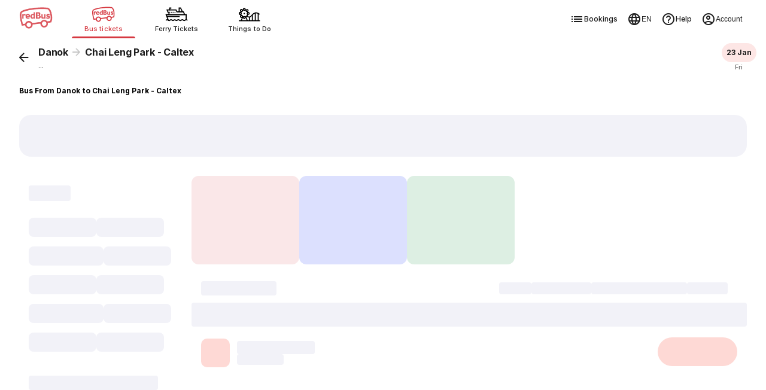

--- FILE ---
content_type: text/html
request_url: https://www.redbus.my/bus-tickets/danok-to-chai-leng-park-caltex
body_size: 58758
content:
<!doctype html><html lang="en" ><head><meta charset="UTF-8"><meta http-equiv="origin-trial" content="AvehY7iVO8llGFAg1jzuZP3L02MO6PJX8PA9WH/NSTNGPspUIEJWVurhtrjiTGi36cpdebQumleENowTDj/6/AAAAAB0eyJvcmlnaW4iOiJodHRwczovL3d3dy5yZWRidXMuaW46NDQzIiwiZmVhdHVyZSI6IkFJUHJvbXB0QVBJTXVsdGltb2RhbElucHV0IiwiZXhwaXJ5IjoxNzc0MzEwNDAwLCJpc1N1YmRvbWFpbiI6dHJ1ZX0="><meta name="viewport" content="width=device-width,initial-scale=1,maximum-scale=5,minimum-scale=1"><title>Bus from Danok to Chai Leng Park - Caltex - Fares from RM 50 | Upto 60% Off</title><link href="/rpwassets/public/images/favicon.ico" rel="shortcut icon"><link rel="manifest" href="/rpwassets/public/pwa-manifest.json">   <link rel="preconnect" href="https://s3.rdbuz.com" crossorigin>  <link rel="preload" href="/rpwassets/public/fonts/Inter-Medium-5.woff2" as="font" type="font/woff2" crossorigin><link rel="preload" href="/rpwassets/public/fonts/Inter-Bold-5.woff2" as="font" type="font/woff2" crossorigin>  <link rel="preload" href="/rpwassets/public/fonts/search_icons.woff2?9d9860baa3a60e7fb8d0bfb7a9e7a185" as="font" type="font/woff2" crossorigin fetchpriority="high"><link rel="preload" href="/rpwassets/public/fonts/seat_icons.woff2?339d1a5fe3167903b801899a8980cfb1" as="font" type="font/woff2" crossorigin><link rel="preload" href="/rpwassets/public/fonts/custinfo_icons.woff2?f39e2fcee6db46e179dc3f701b212b2d" as="font" type="font/woff2" crossorigin>    <link rel="preload" as="image" fetchpriority="high" href="https://s3.rdbuz.com/Images/reddeal/srptiles/webp/MYS/childFareDiscount_Main.webp">  <link rel="preload" as="image" fetchpriority="high" href="https://s3.rdbuz.com/Images/reddeal/srptiles/webp/MYS/reschedule_Main.webp">       <link rel="canonical" href="https://www.redbus.my/bus-tickets/danok-to-chai-leng-park-caltex">    <link rel="alternate" hreflang="en-KH" href="https://www.redbus.com.kh/">  <link rel="alternate" hreflang="x-default" href="https://www.redbus.com/">  <link rel="alternate" hreflang="en-SG" href="https://m.redbus.sg/">  <link rel="alternate" hreflang="en-MY" href="https://m.redbus.my/">  <link rel="alternate" hreflang="ms-MY" href="https://m.redbus.my/ms/">  <link rel="alternate" hreflang="id-ID" href="https://m.redbus.id/">  <link rel="alternate" hreflang="en-ID" href="https://m.redbus.id/en/">  <link rel="alternate" hreflang="en-PE" href="https://m.redbus.pe/en/">  <link rel="alternate" hreflang="es-PE" href="https://m.redbus.pe/">  <link rel="alternate" hreflang="en-CO" href="https://m.redbus.co/en/">  <link rel="alternate" hreflang="es-CO" href="https://m.redbus.co/">  <link rel="alternate" hreflang="vn-VN" href="https://www.redbus.vn/">  <link rel="alternate" hreflang="en-VN" href="https://www.redbus.vn/en/">     <link rel="alternate" hreflang="ms" href="https://www.redbus.my/ms/bus-tickets/danok-to-chai-leng-park-caltex">  <link rel="alternate" hreflang="ms-MY" href="https://www.redbus.my/ms/bus-tickets/danok-to-chai-leng-park-caltex">  <link rel="alternate" hreflang="en-MY" href="https://www.redbus.my/bus-tickets/danok-to-chai-leng-park-caltex">  <link rel="alternate" hreflang="en-SG" href="https://www.redbus.sg/bus-tickets/danok-to-chai-leng-park-caltex">    <link rel="alternate" media="only screen and (max-width:640px)" href="https://www.redbus.my/bus-tickets/danok-to-chai-leng-park-caltex">  <meta property="og:type" content="company"><meta property="og:description" content="Book Danok to Chai Leng Park - Caltex bus tickets online. Save up to 60% with MYNEW. Check bus schedules, fares for bus to Chai Leng Park - Caltex"><meta property="og:site_name" content="redBus"><meta property="og:image" content="http://s3.rdbuz.com/assets/images/logo/b_logo.png"><meta property="og:url" content="https://www.redbus.in"><meta property="og:title" content="Bus from Danok to Chai Leng Park - Caltex - Fares from RM 50 | Upto 60% Off"><meta name="page_name" content="Home"><meta name="description" content="Book Danok to Chai Leng Park - Caltex bus tickets online. Save up to 60% with MYNEW. Check bus schedules, fares for bus to Chai Leng Park - Caltex"><meta name="Keywords" content="online bus ticket booking, bus booking, volvo ac bus booking, bus ticket booking, bus tickets"><meta name="google-site-verification" content="xF6UvOJWcDUSenssBr8T9uGa_htW-2h3XbU9FAv9sQ8">   <style>@view-transition {
        navigation: auto;
      }

      @keyframes slide-in {
        from {
          translate: 100vw 0;
        }
      }

      @keyframes slide-out {
        to {
          translate: 100vw 0;
        }
      }

      ::view-transition-group(root) {
        animation-duration: 0.7s;
      }

      :root[data-transition='push'] {
        &::view-transition-new(root) {
          animation-name: slide-in;
        }
      }

      :root[data-transition='pop'] {
        &::view-transition-old(root) {
          animation-name: slide-out;
          z-index: 1;
        }
      }</style><script>// AI Generated: View transition handler with error handling for viewport changes
      window.addEventListener('pagereveal', async (e) => {
        if (e.viewTransition && 'navigation' in window) {
          // AI Generated: Helper to safely skip transition and suppress AbortError
          const safeSkipTransition = () => {
            e.viewTransition.skipTransition();
            // Catch the AbortError that skipTransition causes on the finished promise
            e.viewTransition.finished.catch(() => {});
          };

          if (!navigation.activation?.from) {
            safeSkipTransition();
            return;
          }
          const transitionClass = determineTransitionClass(
            navigation.activation.from,
            navigation.currentEntry,
          );
          // AI Generated: Skip transition if URLs are invalid
          if (transitionClass === 'none') {
            safeSkipTransition();
            return;
          }
          document.documentElement.dataset.transition = transitionClass;
          try {
            await e.viewTransition.finished;
          } catch (err) {
            // Handle InvalidStateError when viewport size changes during transition
            // This can happen during device rotation, window resize, or virtual keyboard, or skipTransition
          } finally {
            delete document.documentElement.dataset.transition;
          }
        }
      });
      const basePath = location.origin;
      const determineTransitionClass = (oldNavigationEntry, newNavigationEntry) => {
        // AI Generated: Guard against null URLs in navigation entries
        if (!oldNavigationEntry?.url || !newNavigationEntry?.url) {
          return 'none';
        }
        const currentURL = new URL(oldNavigationEntry.url);
        const destinationURL = new URL(newNavigationEntry.url);

        const currentPathname = currentURL.pathname.replace(basePath, '');
        const destinationPathname = destinationURL.pathname.replace(basePath, '');

        if (currentPathname === destinationPathname) {
          return 'reload';
        } else if (
          currentPathname === '/' &&
          (destinationPathname.startsWith('/search') ||
            destinationPathname.startsWith('/bus-tickets'))
        ) {
          return 'push';
        } else if (
          (currentPathname.startsWith('/search') ||
            currentPathname.startsWith('/bus-tickets')) &&
          destinationPathname === '/'
        ) {
          return 'pop';
        } else {
          console.warn('Unmatched Route Handling! - VT');
          console.log({
            currentPathname,
            destinationPathname,
          });
          return 'none';
        }
      };</script>  
<script>(window.BOOMR_mq=window.BOOMR_mq||[]).push(["addVar",{"rua.upush":"false","rua.cpush":"false","rua.upre":"false","rua.cpre":"false","rua.uprl":"false","rua.cprl":"false","rua.cprf":"false","rua.trans":"","rua.cook":"false","rua.ims":"false","rua.ufprl":"false","rua.cfprl":"false","rua.isuxp":"false","rua.texp":"norulematch","rua.ceh":"false","rua.ueh":"false","rua.ieh.st":"0"}]);</script>
                              <script>!function(e){var n="https://s.go-mpulse.net/boomerang/";if("False"=="True")e.BOOMR_config=e.BOOMR_config||{},e.BOOMR_config.PageParams=e.BOOMR_config.PageParams||{},e.BOOMR_config.PageParams.pci=!0,n="https://s2.go-mpulse.net/boomerang/";if(window.BOOMR_API_key="PQZ7N-TRCS5-YC7VB-7HPX7-7GN64",function(){function e(){if(!o){var e=document.createElement("script");e.id="boomr-scr-as",e.src=window.BOOMR.url,e.async=!0,i.parentNode.appendChild(e),o=!0}}function t(e){o=!0;var n,t,a,r,d=document,O=window;if(window.BOOMR.snippetMethod=e?"if":"i",t=function(e,n){var t=d.createElement("script");t.id=n||"boomr-if-as",t.src=window.BOOMR.url,BOOMR_lstart=(new Date).getTime(),e=e||d.body,e.appendChild(t)},!window.addEventListener&&window.attachEvent&&navigator.userAgent.match(/MSIE [67]\./))return window.BOOMR.snippetMethod="s",void t(i.parentNode,"boomr-async");a=document.createElement("IFRAME"),a.src="about:blank",a.title="",a.role="presentation",a.loading="eager",r=(a.frameElement||a).style,r.width=0,r.height=0,r.border=0,r.display="none",i.parentNode.appendChild(a);try{O=a.contentWindow,d=O.document.open()}catch(_){n=document.domain,a.src="javascript:var d=document.open();d.domain='"+n+"';void(0);",O=a.contentWindow,d=O.document.open()}if(n)d._boomrl=function(){this.domain=n,t()},d.write("<bo"+"dy onload='document._boomrl();'>");else if(O._boomrl=function(){t()},O.addEventListener)O.addEventListener("load",O._boomrl,!1);else if(O.attachEvent)O.attachEvent("onload",O._boomrl);d.close()}function a(e){window.BOOMR_onload=e&&e.timeStamp||(new Date).getTime()}if(!window.BOOMR||!window.BOOMR.version&&!window.BOOMR.snippetExecuted){window.BOOMR=window.BOOMR||{},window.BOOMR.snippetStart=(new Date).getTime(),window.BOOMR.snippetExecuted=!0,window.BOOMR.snippetVersion=12,window.BOOMR.url=n+"PQZ7N-TRCS5-YC7VB-7HPX7-7GN64";var i=document.currentScript||document.getElementsByTagName("script")[0],o=!1,r=document.createElement("link");if(r.relList&&"function"==typeof r.relList.supports&&r.relList.supports("preload")&&"as"in r)window.BOOMR.snippetMethod="p",r.href=window.BOOMR.url,r.rel="preload",r.as="script",r.addEventListener("load",e),r.addEventListener("error",function(){t(!0)}),setTimeout(function(){if(!o)t(!0)},3e3),BOOMR_lstart=(new Date).getTime(),i.parentNode.appendChild(r);else t(!1);if(window.addEventListener)window.addEventListener("load",a,!1);else if(window.attachEvent)window.attachEvent("onload",a)}}(),"".length>0)if(e&&"performance"in e&&e.performance&&"function"==typeof e.performance.setResourceTimingBufferSize)e.performance.setResourceTimingBufferSize();!function(){if(BOOMR=e.BOOMR||{},BOOMR.plugins=BOOMR.plugins||{},!BOOMR.plugins.AK){var n=""=="true"?1:0,t="",a="clmcnyixe34wo2lrifha-f-226bd486c-clientnsv4-s.akamaihd.net",i="false"=="true"?2:1,o={"ak.v":"39","ak.cp":"1268704","ak.ai":parseInt("762045",10),"ak.ol":"0","ak.cr":9,"ak.ipv":4,"ak.proto":"h2","ak.rid":"6630afdd","ak.r":47762,"ak.a2":n,"ak.m":"dscb","ak.n":"essl","ak.bpcip":"18.216.38.0","ak.cport":58450,"ak.gh":"23.48.98.233","ak.quicv":"","ak.tlsv":"tls1.3","ak.0rtt":"","ak.0rtt.ed":"","ak.csrc":"-","ak.acc":"","ak.t":"1769029966","ak.ak":"hOBiQwZUYzCg5VSAfCLimQ==4O7BZ6RC5WVmYFY3FYjdJt3ArFwlGqcJu2/Fh3+69nXyTSjKsMUKZQBUZj1zkt5xcG55k38E9MjSeI8u8NXrQCNp6Mj4QCK0ZOnCIeb2mg8ovaKn0nUVwnG+8+GeimhAhCVtptUeVES5/U5/Tc1poZCK8CJPKAkktbdD5vYkOy9E1VX333mrIqqk+P3dj53JjgW3nNS7Jko9YL+EitM+t6McbVU7UMyK2wKXxZTgL0mEPTb2QkNYabA+/hjGvLly8T8GUgD2bf628YIKLbVMSsK0OaOVIVvd1h1xR+eG3mq17mS6TetIf77140hxMCR0+eCunO+pFETfza9skV0CbMslAHIp7qVZjx8ekXG66nH9Iq1SREgWBV08taZc4p6D4ge0a0C5JzmJqcDGWMLRlWhRvJhiLcSKr2nuTyxQI+g=","ak.pv":"56","ak.dpoabenc":"","ak.tf":i};if(""!==t)o["ak.ruds"]=t;var r={i:!1,av:function(n){var t="http.initiator";if(n&&(!n[t]||"spa_hard"===n[t]))o["ak.feo"]=void 0!==e.aFeoApplied?1:0,BOOMR.addVar(o)},rv:function(){var e=["ak.bpcip","ak.cport","ak.cr","ak.csrc","ak.gh","ak.ipv","ak.m","ak.n","ak.ol","ak.proto","ak.quicv","ak.tlsv","ak.0rtt","ak.0rtt.ed","ak.r","ak.acc","ak.t","ak.tf"];BOOMR.removeVar(e)}};BOOMR.plugins.AK={akVars:o,akDNSPreFetchDomain:a,init:function(){if(!r.i){var e=BOOMR.subscribe;e("before_beacon",r.av,null,null),e("onbeacon",r.rv,null,null),r.i=!0}return this},is_complete:function(){return!0}}}}()}(window);</script></head><body> <style>/* cyrillic-ext */
  @font-face {
    font-family: Inter;
    font-style: normal;
    font-weight: 400;
    src: url('/rpwassets/public/fonts/Inter-Regular-1.woff2') format('woff2');
    font-display: swap;
    unicode-range: U+0460-052F, U+1C80-1C88, U+20B4, U+2DE0-2DFF, U+A640-A69F,
      U+FE2E-FE2F;
  }
  /* cyrillic */
  @font-face {
    font-family: Inter;
    font-style: normal;
    font-weight: 400;
    src: url('/rpwassets/public/fonts/Inter-Regular-2.woff2') format('woff2');
    font-display: swap;
    unicode-range: U+0301, U+0400-045F, U+0490-0491, U+04B0-04B1, U+2116;
  }
  /* vietnamese */
  @font-face {
    font-family: Inter;
    font-style: normal;
    font-weight: 400;
    src: url('/rpwassets/public/fonts/Inter-Regular-3.woff2') format('woff2');
    font-display: swap;
    unicode-range: U+0102-0103, U+0110-0111, U+0128-0129, U+0168-0169, U+01A0-01A1,
      U+01AF-01B0, U+0300-0301, U+0303-0304, U+0308-0309, U+0323, U+0329, U+1EA0-1EF9,
      U+20AB;
  }
  /* latin-ext */
  @font-face {
    font-family: Inter;
    font-style: normal;
    font-weight: 400;
    src: url('/rpwassets/public/fonts/Inter-Regular-4.woff2') format('woff2');
    font-display: swap;
    unicode-range: U+0100-02AF, U+0304, U+0308, U+0329, U+1E00-1E9F, U+1EF2-1EFF,
      U+2020, U+20A0-20AB, U+20AD-20C0, U+2113, U+2C60-2C7F, U+A720-A7FF;
  }
  /* latin */
  @font-face {
    font-family: Inter;
    font-style: normal;
    font-weight: 400;
    src: url('/rpwassets/public/fonts/Inter-Regular-5.woff2') format('woff2');
    font-display: swap;
    unicode-range: U+0000-00FF, U+0131, U+0152-0153, U+02BB-02BC, U+02C6, U+02DA,
      U+02DC, U+0304, U+0308, U+0329, U+2000-206F, U+2074, U+20AC, U+2122, U+2191,
      U+2193, U+2212, U+2215, U+FEFF, U+FFFD;
  }

  /* cyrillic-ext */
  @font-face {
    font-family: Inter;
    font-style: normal;
    font-weight: 500;
    src: url('/rpwassets/public/fonts/Inter-Medium-1.woff2') format('woff2');
    font-display: swap;
    unicode-range: U+0460-052F, U+1C80-1C88, U+20B4, U+2DE0-2DFF, U+A640-A69F,
      U+FE2E-FE2F;
  }
  /* cyrillic */
  @font-face {
    font-family: Inter;
    font-style: normal;
    font-weight: 500;
    src: url('/rpwassets/public/fonts/Inter-Medium-2.woff2') format('woff2');
    font-display: swap;
    unicode-range: U+0301, U+0400-045F, U+0490-0491, U+04B0-04B1, U+2116;
  }
  /* vietnamese */
  @font-face {
    font-family: Inter;
    font-style: normal;
    font-weight: 500;
    src: url('/rpwassets/public/fonts/Inter-Medium-3.woff2') format('woff2');
    font-display: swap;
    unicode-range: U+0102-0103, U+0110-0111, U+0128-0129, U+0168-0169, U+01A0-01A1,
      U+01AF-01B0, U+0300-0301, U+0303-0304, U+0308-0309, U+0323, U+0329, U+1EA0-1EF9,
      U+20AB;
  }
  /* latin-ext */
  @font-face {
    font-family: Inter;
    font-style: normal;
    font-weight: 500;
    src: url('/rpwassets/public/fonts/Inter-Medium-4.woff2') format('woff2');
    font-display: swap;
    unicode-range: U+0100-02AF, U+0304, U+0308, U+0329, U+1E00-1E9F, U+1EF2-1EFF,
      U+2020, U+20A0-20AB, U+20AD-20C0, U+2113, U+2C60-2C7F, U+A720-A7FF;
  }
  /* latin */
  @font-face {
    font-family: Inter;
    font-style: normal;
    font-weight: 500;
    src: url('/rpwassets/public/fonts/Inter-Medium-5.woff2') format('woff2');
    font-display: swap;
    unicode-range: U+0000-00FF, U+0131, U+0152-0153, U+02BB-02BC, U+02C6, U+02DA,
      U+02DC, U+0304, U+0308, U+0329, U+2000-206F, U+2074, U+20AC, U+2122, U+2191,
      U+2193, U+2212, U+2215, U+FEFF, U+FFFD;
  }

  /* cyrillic-ext */
  @font-face {
    font-family: Inter;
    font-style: normal;
    font-weight: 700;
    src: url('/rpwassets/public/fonts/Inter-Bold-1.woff2') format('woff2');
    font-display: swap;
    unicode-range: U+0460-052F, U+1C80-1C88, U+20B4, U+2DE0-2DFF, U+A640-A69F,
      U+FE2E-FE2F;
  }
  /* cyrillic */
  @font-face {
    font-family: Inter;
    font-style: normal;
    font-weight: 700;
    src: url('/rpwassets/public/fonts/Inter-Bold-2.woff2') format('woff2');
    font-display: swap;
    unicode-range: U+0301, U+0400-045F, U+0490-0491, U+04B0-04B1, U+2116;
  }
  /* vietnamese */
  @font-face {
    font-family: Inter;
    font-style: normal;
    font-weight: 700;
    src: url('/rpwassets/public/fonts/Inter-Bold-3.woff2') format('woff2');
    font-display: swap;
    unicode-range: U+0102-0103, U+0110-0111, U+0128-0129, U+0168-0169, U+01A0-01A1,
      U+01AF-01B0, U+0300-0301, U+0303-0304, U+0308-0309, U+0323, U+0329, U+1EA0-1EF9,
      U+20AB;
  }
  /* latin-ext */
  @font-face {
    font-family: Inter;
    font-style: normal;
    font-weight: 700;
    src: url('/rpwassets/public/fonts/Inter-Bold-4.woff2') format('woff2');
    font-display: swap;
    unicode-range: U+0100-02AF, U+0304, U+0308, U+0329, U+1E00-1E9F, U+1EF2-1EFF,
      U+2020, U+20A0-20AB, U+20AD-20C0, U+2113, U+2C60-2C7F, U+A720-A7FF;
  }
  /* latin */
  @font-face {
    font-family: Inter;
    font-style: normal;
    font-weight: 700;
    src: url('/rpwassets/public/fonts/Inter-Bold-5.woff2') format('woff2');
    font-display: swap;
    unicode-range: U+0000-00FF, U+0131, U+0152-0153, U+02BB-02BC, U+02C6, U+02DA,
      U+02DC, U+0304, U+0308, U+0329, U+2000-206F, U+2074, U+20AC, U+2122, U+2191,
      U+2193, U+2212, U+2215, U+FEFF, U+FFFD;
  }

  body {
    font-family: Inter, sans-serif;
  }

  .icon {
    font-size: 24px;
  }</style>  <script>window.fetchCSS = {
    load: function (href) {
      const link = document.createElement('link');
      link.rel = 'stylesheet';
      link.href = href;
      document.head.appendChild(link);
    },
    preload: function (href) {
      const link = document.createElement('link');
      link.rel = 'preload';
      link.as = 'style';
      link.href = href;
      document.head.appendChild(link);
      return link;
    },
    prefetch: function (href) {
      const link = document.createElement('link');
      link.rel = 'prefetch';
      link.href = href;
      document.head.appendChild(link);
    },
    loadNonBlocking: function (href) {
      const preloadLink = this.preload(href);
      preloadLink.onload = () => this.load(href);
    },
    loadWithTimeout: function (href, timeOutInMs = 5000) {
      setTimeout(() => {
        this.load(href);
      }, timeOutInMs);
    },
  };</script>  <style>@charset "UTF-8";.appInstallHeader__sea-common-header-module-scss-CMO1X,.fixedHeader__sea-common-header-module-scss-0C4CA{position:sticky;top:0;width:100%;z-index:99}.breadCrumbs__sea-common-header-module-scss-GrI3S{padding:1rem}.breadCrumbs__sea-common-header-module-scss-GrI3S ul{flex-wrap:wrap}.breadCrumbs__sea-common-header-module-scss-GrI3S ul li{height:unset!important}.appInstallHeader__sea-common-header-module-scss-CMO1X{top:7.75rem}@media(min-width:768px){.appInstallHeader__sea-common-header-module-scss-CMO1X{top:4.5rem}}@media(max-width:1023px){.srpHeader__sea-common-header-module-scss-W900I{display:none}}@media(min-width:1024px){.headerSrpContainer__sea-common-header-module-scss-GG-7I .srpHeader__sea-common-header-module-scss-W900I{box-shadow:none;position:static}.breadCrumbs__sea-common-header-module-scss-GrI3S{margin:0 auto;max-width:1280px;padding:1rem 2rem}}.lfLoader__sea-common-header-module-scss-a00OR{align-items:center;display:flex;height:100vh;justify-content:center}.headerContainer___203bb6{position:sticky;top:0;--csstools-light-dark-toggle--0:var(--csstools-color-scheme--light) #18181b;background-color:#fff;background-color:var(--background-base,var(--csstools-light-dark-toggle--0,#fff));background-color:light-dark(#fff,#18181b);z-index:99;--csstools-light-dark-toggle--1:var(--csstools-color-scheme--light) #4b4b4b;border-bottom:1px solid light-dark(#e6e6e6,#4b4b4b)}@supports (color:light-dark(red,red)){.headerContainer___203bb6{background-color:var(--background-base,light-dark(#fff,#18181b));border-bottom:1px solid var(--stroke-weaker,light-dark(#e6e6e6,#4b4b4b))}}.header___4e0e3b{align-items:center;display:flex;margin:auto;max-width:1280px;min-height:4rem;padding:.5rem 1rem 0}.header___4e0e3b .lobSection___04b7fa{display:flex;flex:1}.header___4e0e3b .lobList___d3fd81{display:flex;flex:1;list-style:none;margin:0;padding:0}.header___4e0e3b .lobListItem___1d3960{display:flex;flex:1}.header___4e0e3b .lobContainer___a18dd8{align-items:center;cursor:pointer;display:flex;flex:1;flex-direction:column;-webkit-text-decoration:none;text-decoration:none}.header___4e0e3b .lobContainer___a18dd8.selected___b1106a{position:relative}.header___4e0e3b .lobContainer___a18dd8.selected___b1106a:before{bottom:0;content:"";height:3px;position:absolute;width:100%;--csstools-light-dark-toggle--2:var(--csstools-color-scheme--light) #ee8783;background:#d63941;background:var(--fill-brand-primary,var(--csstools-light-dark-toggle--2,#d63941));background:light-dark(#d63941,#ee8783);border-radius:.125rem}@supports (color:light-dark(red,red)){.header___4e0e3b .lobContainer___a18dd8.selected___b1106a:before{background:var(--fill-brand-primary,light-dark(#d63941,#ee8783))}}.header___4e0e3b .lobContainer___a18dd8.selected___b1106a .lobName___224399{--csstools-light-dark-toggle--3:var(--csstools-color-scheme--light) #ee8783;color:#d63941;color:var(--text-brand,var(--csstools-light-dark-toggle--3,#d63941));color:light-dark(#d63941,#ee8783)}@supports (color:light-dark(red,red)){.header___4e0e3b .lobContainer___a18dd8.selected___b1106a .lobName___224399{color:var(--text-brand,light-dark(#d63941,#ee8783))}}.header___4e0e3b .lobContainer___a18dd8.selected___b1106a .lobImg___ea4bad{filter:none}.header___4e0e3b .lobContainer___a18dd8 .lobImg___ea4bad{filter:grayscale(1) brightness(0);height:2.5rem;width:3rem}.header___4e0e3b .lobContainer___a18dd8 .lobName___224399{--csstools-light-dark-toggle--4:var(--csstools-color-scheme--light) hsla(0,0%,99%,.67);color:rgba(29,29,29,.64);color:var(--text-secondary,var(--csstools-light-dark-toggle--4,rgba(29,29,29,.64)));color:light-dark(rgba(29,29,29,.64),hsla(0,0%,99%,.67));font-size:.75rem;font-weight:500;height:1.6875rem;letter-spacing:.01px;line-height:1rem}@supports (color:light-dark(red,red)){.header___4e0e3b .lobContainer___a18dd8 .lobName___224399{color:var(--text-secondary,light-dark(rgba(29,29,29,.64),hsla(0,0%,99%,.67)))}}.header___4e0e3b .rbLogo___7aaab0,.header___4e0e3b .rightSection___025e45{display:none}@media (hover:hover) and (pointer:fine){.headerContainer___203bb6 .header___4e0e3b .lobContainer___a18dd8:hover .lobName___224399{--csstools-light-dark-toggle--5:var(--csstools-color-scheme--light) #ee8783;color:#d63941;color:var(--text-brand,var(--csstools-light-dark-toggle--5,#d63941));color:light-dark(#d63941,#ee8783)}@supports (color:light-dark(red,red)){.headerContainer___203bb6 .header___4e0e3b .lobContainer___a18dd8:hover .lobName___224399{color:var(--text-brand,light-dark(#d63941,#ee8783))}}.headerContainer___203bb6 .header___4e0e3b .lobContainer___a18dd8:hover .lobImg___ea4bad{filter:none}}@media (min-width:768px){.headerContainer___203bb6{box-shadow:0 2px 4px rgba(0,0,0,.078),0 4px 8px rgba(0,0,0,.078)}.headerContainer___203bb6 html[data-theme=dark]{box-shadow:0 2px 4px rgba(0,0,0,.322),0 4px 8px rgba(0,0,0,.322)}.headerContainer___203bb6 .header___4e0e3b{justify-content:start;padding:0 2rem}.headerContainer___203bb6 .header___4e0e3b .rbLogo___7aaab0{cursor:pointer;display:block;margin-right:2rem;width:3.5rem}.headerContainer___203bb6 .header___4e0e3b .lobListItem___1d3960{flex:none}.headerContainer___203bb6 .header___4e0e3b .lobContainer___a18dd8{flex:none;height:4rem;justify-content:center;margin-right:1rem;width:6.625rem}.headerContainer___203bb6 .header___4e0e3b .lobContainer___a18dd8.selected___b1106a:before{border-radius:6rem 6rem 0 0}.headerContainer___203bb6 .header___4e0e3b .lobContainer___a18dd8.selected___b1106a .lobName___224399{--csstools-light-dark-toggle--6:var(--csstools-color-scheme--light) #ee8783;color:#d63941;color:var(--text-brand,var(--csstools-light-dark-toggle--6,#d63941));color:light-dark(#d63941,#ee8783)}@supports (color:light-dark(red,red)){.headerContainer___203bb6 .header___4e0e3b .lobContainer___a18dd8.selected___b1106a .lobName___224399{color:var(--text-brand,light-dark(#d63941,#ee8783))}}.headerContainer___203bb6 .header___4e0e3b .lobContainer___a18dd8 .lobImg___ea4bad{height:2rem;width:38.4px}.headerContainer___203bb6 .header___4e0e3b .lobContainer___a18dd8 .lobName___224399{--csstools-light-dark-toggle--7:var(--csstools-color-scheme--light) #fdfdfd;color:#1d1d1d;color:var(--text-primary,var(--csstools-light-dark-toggle--7,#1d1d1d));color:light-dark(#1d1d1d,#fdfdfd);font-size:.6875rem;font-weight:500;height:auto;letter-spacing:.05px;line-height:1rem}@supports (color:light-dark(red,red)){.headerContainer___203bb6 .header___4e0e3b .lobContainer___a18dd8 .lobName___224399{color:var(--text-primary,light-dark(#1d1d1d,#fdfdfd))}}}@media (min-width:1024px){.header___4e0e3b .rightSection___025e45{display:flex;gap:1.25rem;margin-left:auto}.header___4e0e3b .navOptionsList___d533ee{display:flex;gap:1.25rem;list-style:none;margin:0;padding:0}.header___4e0e3b .navOptionItem___d7edeb{display:flex}.header___4e0e3b .optionIcon___02fb67{height:1.5rem;width:1.5rem}.header___4e0e3b .navOption___85b680{height:3rem;--csstools-light-dark-toggle--8:var(--csstools-color-scheme--light) #fdfdfd;align-items:center;color:#1d1d1d;color:var(--text-primary,var(--csstools-light-dark-toggle--8,#1d1d1d));color:light-dark(#1d1d1d,#fdfdfd);cursor:pointer;display:flex;font-size:.75rem;font-weight:500;gap:.25rem;letter-spacing:.01px;line-height:1rem;padding:0 .5rem;-webkit-text-decoration:none;text-decoration:none}@supports (color:light-dark(red,red)){.header___4e0e3b .navOption___85b680{color:var(--text-primary,light-dark(#1d1d1d,#fdfdfd))}}.header___4e0e3b .navOption___85b680:hover{--csstools-light-dark-toggle--9:var(--csstools-color-scheme--light) #fdfdfd;color:#1d1d1d;color:var(--text-primary,var(--csstools-light-dark-toggle--9,#1d1d1d));color:light-dark(#1d1d1d,#fdfdfd);--csstools-light-dark-toggle--10:var(--csstools-color-scheme--light) #202023;background:#f2f2f8;background:var(--fill-component-secondary,var(--csstools-light-dark-toggle--10,#f2f2f8));background:light-dark(#f2f2f8,#202023);border-radius:32px}@supports (color:light-dark(red,red)){.header___4e0e3b .navOption___85b680:hover{background:var(--fill-component-secondary,light-dark(#f2f2f8,#202023));color:var(--text-primary,light-dark(#1d1d1d,#fdfdfd))}}.header___4e0e3b button.navOption___85b680{background:none;border:none}}body{margin:0}body *,body :after,body :before{box-sizing:border-box}.mwebFilterShimmer__sea-search-styles-module-scss-8bq\+g{background-color:#fff;display:flex;gap:.5rem;height:3.625rem;padding:1rem;z-index:2}.mwebTopFilters__sea-search-styles-module-scss-eREOm{box-shadow:0 2px 3px rgba(29,29,29,.102);position:sticky;top:4rem;z-index:10}.searchTopSection__sea-search-styles-module-scss-qYlUb{display:unset;margin:0 auto;max-width:1280px}.searchTitle__sea-search-styles-module-scss-9roEp{color:var(--text-primary,light-dark(#1d1d1d,#fdfdfd));font-size:.75rem;font-weight:700;letter-spacing:.01px;line-height:1rem;margin:0;padding:1rem}.modifySearchWrap__sea-search-styles-module-scss-QQ42Z{background:#fff;padding-top:1rem;position:sticky;top:0;z-index:100}.searchContentWrap__sea-search-styles-module-scss-D\+5Xk{background-color:var(--background-sunken,light-dark(#f2f2f8,#202023));min-height:100vh}.searchContentWrap__sea-search-styles-module-scss-D\+5Xk .pageLoaderWrap__sea-search-styles-module-scss-hRO9p{height:100vh;left:0;position:fixed;top:0;width:100vw}.searchContentWrap__sea-search-styles-module-scss-D\+5Xk .pageLoaderWrap__sea-search-styles-module-scss-hRO9p .pageLoader__sea-search-styles-module-scss-wFivu{left:50%;position:relative;top:50%;transform:translate(-50%,-50%)}.socialProofWrap__sea-search-styles-module-scss-hdhRg{animation:scrollIn__sea-search-styles-module-scss-jMNJk .75s ease-out forwards;margin-bottom:0;overflow:hidden;z-index:1}.oopsMainImage__sea-search-styles-module-scss-KnC2U{height:9.2rem;max-width:90vw;padding:0 1rem}.oopsMainImage__sea-search-styles-module-scss-KnC2U.smallOopsImage__sea-search-styles-module-scss-46ry4{height:5rem}.searchMain__sea-search-styles-module-scss-F2szK{display:flex;margin:0 auto;max-width:1280px;width:100%}.searchMain__sea-search-styles-module-scss-F2szK .filterSection__sea-search-styles-module-scss-lwvOA{display:none}.searchMain__sea-search-styles-module-scss-F2szK .filterSection__sea-search-styles-module-scss-lwvOA .filterLoader__sea-search-styles-module-scss-NfoAC{background-color:#fff;border-radius:16px;height:100vh;width:100%}.searchMain__sea-search-styles-module-scss-F2szK .filterSection__sea-search-styles-module-scss-lwvOA .filterLoader__sea-search-styles-module-scss-NfoAC .header__sea-search-styles-module-scss-Fn6y7{margin:1rem}.searchMain__sea-search-styles-module-scss-F2szK .filterSection__sea-search-styles-module-scss-lwvOA .filterLoader__sea-search-styles-module-scss-NfoAC .topFilters__sea-search-styles-module-scss-iW5lH{display:inline-flex;flex-wrap:wrap;gap:.5rem;padding:0 1rem 1rem}.searchMain__sea-search-styles-module-scss-F2szK .filterSection__sea-search-styles-module-scss-lwvOA .filterLoader__sea-search-styles-module-scss-NfoAC .topFilters__sea-search-styles-module-scss-iW5lH .filterChip__sea-search-styles-module-scss-y83nP{margin:.5rem 0}.searchMain__sea-search-styles-module-scss-F2szK .filterSection__sea-search-styles-module-scss-lwvOA .filterLoader__sea-search-styles-module-scss-NfoAC .allFilters__sea-search-styles-module-scss-9Iz1Z{display:flex;flex-direction:column}.searchMain__sea-search-styles-module-scss-F2szK .rtcWrap__sea-search-styles-module-scss-u4Vv7,.searchMain__sea-search-styles-module-scss-F2szK .searchWrap__sea-search-styles-module-scss-On19K{display:flex;flex-direction:column;width:100%}.searchMain__sea-search-styles-module-scss-F2szK .rtcWrap__sea-search-styles-module-scss-u4Vv7 .searchBannerTilesWrapper__sea-search-styles-module-scss-Mevrh,.searchMain__sea-search-styles-module-scss-F2szK .searchWrap__sea-search-styles-module-scss-On19K .searchBannerTilesWrapper__sea-search-styles-module-scss-Mevrh{display:flex;gap:1rem;height:10.75rem;overflow-x:scroll;overflow-y:hidden;padding:.75rem 1rem!important;scrollbar-width:none;width:100%;-ms-overflow-style:none;scroll-behavior:smooth}.searchMain__sea-search-styles-module-scss-F2szK .rtcWrap__sea-search-styles-module-scss-u4Vv7 .searchBannerTilesWrapper__sea-search-styles-module-scss-Mevrh ::-webkit-scrollbar,.searchMain__sea-search-styles-module-scss-F2szK .searchWrap__sea-search-styles-module-scss-On19K .searchBannerTilesWrapper__sea-search-styles-module-scss-Mevrh ::-webkit-scrollbar{display:none}@media(max-width:1023px){.searchMain__sea-search-styles-module-scss-F2szK .rtcWrap__sea-search-styles-module-scss-u4Vv7 .searchBannerTilesWrapper__sea-search-styles-module-scss-Mevrh,.searchMain__sea-search-styles-module-scss-F2szK .searchWrap__sea-search-styles-module-scss-On19K .searchBannerTilesWrapper__sea-search-styles-module-scss-Mevrh{background-color:var(--fill-static-white,#fff)}}@media(min-width:1024px){.searchMain__sea-search-styles-module-scss-F2szK .rtcWrap__sea-search-styles-module-scss-u4Vv7 .searchBannerTilesWrapper__sea-search-styles-module-scss-Mevrh,.searchMain__sea-search-styles-module-scss-F2szK .searchWrap__sea-search-styles-module-scss-On19K .searchBannerTilesWrapper__sea-search-styles-module-scss-Mevrh{padding:0 0 .75rem!important}}.searchMain__sea-search-styles-module-scss-F2szK .rtcWrap__sea-search-styles-module-scss-u4Vv7 .searchBannerTilesWrapper__sea-search-styles-module-scss-Mevrh .searchBannerTileShimmer__sea-search-styles-module-scss-Wn\+Wh,.searchMain__sea-search-styles-module-scss-F2szK .searchWrap__sea-search-styles-module-scss-On19K .searchBannerTilesWrapper__sea-search-styles-module-scss-Mevrh .searchBannerTileShimmer__sea-search-styles-module-scss-Wn\+Wh{flex:0 0 180px}.searchMain__sea-search-styles-module-scss-F2szK .rtcWrap__sea-search-styles-module-scss-u4Vv7 .filterOops__sea-search-styles-module-scss-PV-sa,.searchMain__sea-search-styles-module-scss-F2szK .searchWrap__sea-search-styles-module-scss-On19K .filterOops__sea-search-styles-module-scss-PV-sa{display:flex;margin:0 auto;padding:0 1rem}.searchMain__sea-search-styles-module-scss-F2szK .rtcWrap__sea-search-styles-module-scss-u4Vv7 .filterOops__sea-search-styles-module-scss-PV-sa .filterOopsImg__sea-search-styles-module-scss-Be4HL,.searchMain__sea-search-styles-module-scss-F2szK .searchWrap__sea-search-styles-module-scss-On19K .filterOops__sea-search-styles-module-scss-PV-sa .filterOopsImg__sea-search-styles-module-scss-Be4HL{width:312px}.searchMain__sea-search-styles-module-scss-F2szK .rtcWrap__sea-search-styles-module-scss-u4Vv7 .exactOops__sea-search-styles-module-scss-zZzUr,.searchMain__sea-search-styles-module-scss-F2szK .searchWrap__sea-search-styles-module-scss-On19K .exactOops__sea-search-styles-module-scss-zZzUr{display:flex;margin:1.5rem auto 0;padding:0 1rem}.searchMain__sea-search-styles-module-scss-F2szK .rtcWrap__sea-search-styles-module-scss-u4Vv7 .exactOops__sea-search-styles-module-scss-zZzUr .exactOopsImg__sea-search-styles-module-scss-E4zh7,.searchMain__sea-search-styles-module-scss-F2szK .searchWrap__sea-search-styles-module-scss-On19K .exactOops__sea-search-styles-module-scss-zZzUr .exactOopsImg__sea-search-styles-module-scss-E4zh7{width:120px}@keyframes expandFromCenter__sea-search-styles-module-scss-RrcCy{0%{opacity:0;transform:scale(.5)}to{opacity:1;transform:scale(1)}}.searchMain__sea-search-styles-module-scss-F2szK .rtcWrap__sea-search-styles-module-scss-u4Vv7 .topFixedTileWrapper__sea-search-styles-module-scss-cO1TC,.searchMain__sea-search-styles-module-scss-F2szK .searchWrap__sea-search-styles-module-scss-On19K .topFixedTileWrapper__sea-search-styles-module-scss-cO1TC{height:10.75rem;position:relative;width:100vw}.searchMain__sea-search-styles-module-scss-F2szK .rtcWrap__sea-search-styles-module-scss-u4Vv7 .topFixedTileWrapper__sea-search-styles-module-scss-cO1TC .topFixedTile__sea-search-styles-module-scss-NF\+6F,.searchMain__sea-search-styles-module-scss-F2szK .searchWrap__sea-search-styles-module-scss-On19K .topFixedTileWrapper__sea-search-styles-module-scss-cO1TC .topFixedTile__sea-search-styles-module-scss-NF\+6F{animation:expandFromCenter__sea-search-styles-module-scss-RrcCy .3s ease-out forwards;height:100%;transform-origin:center;width:100%}.searchMain__sea-search-styles-module-scss-F2szK .rtcWrap__sea-search-styles-module-scss-u4Vv7 .topFixedTileWrapper__sea-search-styles-module-scss-cO1TC .oipClose__sea-search-styles-module-scss-WruqU,.searchMain__sea-search-styles-module-scss-F2szK .searchWrap__sea-search-styles-module-scss-On19K .topFixedTileWrapper__sea-search-styles-module-scss-cO1TC .oipClose__sea-search-styles-module-scss-WruqU{cursor:pointer;font-size:20px;opacity:.7;position:absolute;right:5px;top:8px;transition:opacity .2s ease-in-out}.searchMain__sea-search-styles-module-scss-F2szK .rtcWrap__sea-search-styles-module-scss-u4Vv7 .invWrap__sea-search-styles-module-scss-\+FjD7,.searchMain__sea-search-styles-module-scss-F2szK .searchWrap__sea-search-styles-module-scss-On19K .invWrap__sea-search-styles-module-scss-\+FjD7{padding:1rem}.searchMain__sea-search-styles-module-scss-F2szK .rtcWrap__sea-search-styles-module-scss-u4Vv7 .invWrap__sea-search-styles-module-scss-\+FjD7 .lmbWrapper__sea-search-styles-module-scss-wA-mp,.searchMain__sea-search-styles-module-scss-F2szK .searchWrap__sea-search-styles-module-scss-On19K .invWrap__sea-search-styles-module-scss-\+FjD7 .lmbWrapper__sea-search-styles-module-scss-wA-mp{margin-bottom:1rem;margin-left:-1rem}.searchMain__sea-search-styles-module-scss-F2szK .rtcWrap__sea-search-styles-module-scss-u4Vv7 .invWrap__sea-search-styles-module-scss-\+FjD7 .sectionWrapper__sea-search-styles-module-scss-\+oHKN.boOopsSection__sea-search-styles-module-scss-ObMCC,.searchMain__sea-search-styles-module-scss-F2szK .searchWrap__sea-search-styles-module-scss-On19K .invWrap__sea-search-styles-module-scss-\+FjD7 .sectionWrapper__sea-search-styles-module-scss-\+oHKN.boOopsSection__sea-search-styles-module-scss-ObMCC{background-color:var(--fill-warning-tertiary,light-dark(#f7e7df,#462f23));margin:0 -1rem;padding:1rem}.searchMain__sea-search-styles-module-scss-F2szK .rtcWrap__sea-search-styles-module-scss-u4Vv7 .invWrap__sea-search-styles-module-scss-\+FjD7 .sectionWrapper__sea-search-styles-module-scss-\+oHKN.boOopsSection__sea-search-styles-module-scss-ObMCC .boOopsSectionTitle__sea-search-styles-module-scss-amxdE,.searchMain__sea-search-styles-module-scss-F2szK .searchWrap__sea-search-styles-module-scss-On19K .invWrap__sea-search-styles-module-scss-\+FjD7 .sectionWrapper__sea-search-styles-module-scss-\+oHKN.boOopsSection__sea-search-styles-module-scss-ObMCC .boOopsSectionTitle__sea-search-styles-module-scss-amxdE{color:var(--text-primary,light-dark(#1d1d1d,#fdfdfd));font-size:1rem;font-weight:700;letter-spacing:-.18px;line-height:1.5rem;margin:0;text-align:center}.searchMain__sea-search-styles-module-scss-F2szK .rtcWrap__sea-search-styles-module-scss-u4Vv7 .invWrap__sea-search-styles-module-scss-\+FjD7 .sectionWrapper__sea-search-styles-module-scss-\+oHKN.boOopsSection__sea-search-styles-module-scss-ObMCC .boOopsSectionSubTitle__sea-search-styles-module-scss-xlJPh,.searchMain__sea-search-styles-module-scss-F2szK .searchWrap__sea-search-styles-module-scss-On19K .invWrap__sea-search-styles-module-scss-\+FjD7 .sectionWrapper__sea-search-styles-module-scss-\+oHKN.boOopsSection__sea-search-styles-module-scss-ObMCC .boOopsSectionSubTitle__sea-search-styles-module-scss-xlJPh{color:var(--text-secondary,light-dark(rgba(29,29,29,.64),hsla(0,0%,99%,.67)));font-size:1rem;font-weight:400;letter-spacing:-.18px;line-height:1.5rem;margin-bottom:1rem;text-align:center}.searchMain__sea-search-styles-module-scss-F2szK .rtcWrap__sea-search-styles-module-scss-u4Vv7 .invWrap__sea-search-styles-module-scss-\+FjD7 .sectionWrapper__sea-search-styles-module-scss-\+oHKN.boOopsSection__sea-search-styles-module-scss-ObMCC .boOopsSectionSubTitle__sea-search-styles-module-scss-xlJPh .busSectionCount__sea-search-styles-module-scss-r1\+lj,.searchMain__sea-search-styles-module-scss-F2szK .searchWrap__sea-search-styles-module-scss-On19K .invWrap__sea-search-styles-module-scss-\+FjD7 .sectionWrapper__sea-search-styles-module-scss-\+oHKN.boOopsSection__sea-search-styles-module-scss-ObMCC .boOopsSectionSubTitle__sea-search-styles-module-scss-xlJPh .busSectionCount__sea-search-styles-module-scss-r1\+lj{color:var(--text-warning,light-dark(#b14b00,#db946f));font-weight:500;text-align:center}.searchMain__sea-search-styles-module-scss-F2szK .rtcWrap__sea-search-styles-module-scss-u4Vv7 .groupCollapsed__sea-search-styles-module-scss-b\+PzH,.searchMain__sea-search-styles-module-scss-F2szK .searchWrap__sea-search-styles-module-scss-On19K .groupCollapsed__sea-search-styles-module-scss-b\+PzH{display:flex;flex-direction:column;gap:1rem;margin-bottom:1rem;width:100%}.searchMain__sea-search-styles-module-scss-F2szK .rtcWrap__sea-search-styles-module-scss-u4Vv7 .srpList__sea-search-styles-module-scss-2MYP1,.searchMain__sea-search-styles-module-scss-F2szK .searchWrap__sea-search-styles-module-scss-On19K .srpList__sea-search-styles-module-scss-2MYP1{display:flex;flex-direction:column;gap:1rem;list-style:none;margin:0;padding:0}.searchMain__sea-search-styles-module-scss-F2szK .rtcWrap__sea-search-styles-module-scss-u4Vv7 .section1Wrapper__sea-search-styles-module-scss-hXPe\+,.searchMain__sea-search-styles-module-scss-F2szK .searchWrap__sea-search-styles-module-scss-On19K .section1Wrapper__sea-search-styles-module-scss-hXPe\+{background-color:var(--fill-warning-tertiary,light-dark(#f7e7df,#462f23));border-radius:1rem;margin:1rem -1rem 0;padding:0 1rem 1rem}.searchMain__sea-search-styles-module-scss-F2szK .rtcWrap__sea-search-styles-module-scss-u4Vv7 .section1Wrapper__sea-search-styles-module-scss-hXPe\+ .sectionTitleSection__sea-search-styles-module-scss-FGb-7,.searchMain__sea-search-styles-module-scss-F2szK .searchWrap__sea-search-styles-module-scss-On19K .section1Wrapper__sea-search-styles-module-scss-hXPe\+ .sectionTitleSection__sea-search-styles-module-scss-FGb-7{padding:1.25rem 0}.searchMain__sea-search-styles-module-scss-F2szK .rtcWrap__sea-search-styles-module-scss-u4Vv7 .section1Wrapper__sea-search-styles-module-scss-hXPe\+ .sectionTitleSection__sea-search-styles-module-scss-FGb-7 .sectionTitle__sea-search-styles-module-scss-j1GP0,.searchMain__sea-search-styles-module-scss-F2szK .searchWrap__sea-search-styles-module-scss-On19K .section1Wrapper__sea-search-styles-module-scss-hXPe\+ .sectionTitleSection__sea-search-styles-module-scss-FGb-7 .sectionTitle__sea-search-styles-module-scss-j1GP0{color:var(--text-primary,light-dark(#1d1d1d,#fdfdfd));font-size:1rem;font-weight:700;letter-spacing:-.18px;line-height:1.5rem;margin:0;text-align:center}.searchMain__sea-search-styles-module-scss-F2szK .rtcWrap__sea-search-styles-module-scss-u4Vv7 .section1Wrapper__sea-search-styles-module-scss-hXPe\+ .sectionTitleSection__sea-search-styles-module-scss-FGb-7 .sectionSubTitle__sea-search-styles-module-scss-XWLOD,.searchMain__sea-search-styles-module-scss-F2szK .searchWrap__sea-search-styles-module-scss-On19K .section1Wrapper__sea-search-styles-module-scss-hXPe\+ .sectionTitleSection__sea-search-styles-module-scss-FGb-7 .sectionSubTitle__sea-search-styles-module-scss-XWLOD{color:var(--text-secondary,light-dark(rgba(29,29,29,.64),hsla(0,0%,99%,.67)));font-size:.875rem;letter-spacing:-.09px;line-height:1.25rem;margin:0;text-align:center}.searchMain__sea-search-styles-module-scss-F2szK .rtcWrap__sea-search-styles-module-scss-u4Vv7 .section1Wrapper__sea-search-styles-module-scss-hXPe\+ .sectionTitleSection__sea-search-styles-module-scss-FGb-7 .sectionSubTitle__sea-search-styles-module-scss-XWLOD .sectionBusData__sea-search-styles-module-scss-c4y00,.searchMain__sea-search-styles-module-scss-F2szK .searchWrap__sea-search-styles-module-scss-On19K .section1Wrapper__sea-search-styles-module-scss-hXPe\+ .sectionTitleSection__sea-search-styles-module-scss-FGb-7 .sectionSubTitle__sea-search-styles-module-scss-XWLOD .sectionBusData__sea-search-styles-module-scss-c4y00{color:var(--text-warning,light-dark(#b14b00,#db946f));font-weight:500}.searchMain__sea-search-styles-module-scss-F2szK .rtcWrap__sea-search-styles-module-scss-u4Vv7 .paginationLoader__sea-search-styles-module-scss-yStHm,.searchMain__sea-search-styles-module-scss-F2szK .searchWrap__sea-search-styles-module-scss-On19K .paginationLoader__sea-search-styles-module-scss-yStHm{display:flex;flex-direction:column;gap:1rem}.animate__sea-search-styles-module-scss-wPJYe{animation:animate-in__sea-search-styles-module-scss--KHlP linear forwards,animate-out__sea-search-styles-module-scss-vJwns linear forwards;animation-range:entry,exit;animation-timeline:view()}@keyframes animate-in__sea-search-styles-module-scss--KHlP{0%{transform:translateY(15%)}to{transform:translateY(0)}}@keyframes animate-out__sea-search-styles-module-scss-vJwns{0%{transform:translateY(0)}to{transform:translateY(-15%)}}@media(min-width:1024px){.searchTitle__sea-search-styles-module-scss-9roEp{margin:0 auto;max-width:1280px;padding:1rem 2rem}.alternateData__sea-search-styles-module-scss-4Fgp7{border-radius:1.25rem}.exactOopsImg__sea-search-styles-module-scss-E4zh7{border-radius:1rem}.rtcWrap__sea-search-styles-module-scss-u4Vv7{margin-left:auto;padding:0 1rem 0 0;width:100%}.srpTopNavHeader__sea-search-styles-module-scss-aDoI8{padding:0 2rem;position:static}.searchMain__sea-search-styles-module-scss-F2szK{display:flex;gap:1rem}.searchMain__sea-search-styles-module-scss-F2szK .rtcWrap__sea-search-styles-module-scss-u4Vv7 .searchBannerTilesWrapper__sea-search-styles-module-scss-Mevrh,.searchMain__sea-search-styles-module-scss-F2szK .searchWrap__sea-search-styles-module-scss-On19K .searchBannerTilesWrapper__sea-search-styles-module-scss-Mevrh{background:transparent;height:10.25rem;padding:0!important}.searchMain__sea-search-styles-module-scss-F2szK .filterSection__sea-search-styles-module-scss-lwvOA{display:block;flex-shrink:1;height:calc(100vh - 5rem);margin-bottom:1rem;margin-right:auto;overflow:scroll;overflow-y:auto;padding:1rem 0 .5rem 2rem;position:sticky;top:5rem;width:25%}.searchMain__sea-search-styles-module-scss-F2szK .socialProofWrap__sea-search-styles-module-scss-hdhRg{margin-top:-4px}.searchMain__sea-search-styles-module-scss-F2szK .rtcWrap__sea-search-styles-module-scss-u4Vv7,.searchMain__sea-search-styles-module-scss-F2szK .searchWrap__sea-search-styles-module-scss-On19K{flex-shrink:1;margin-left:auto;padding:1rem 2rem 1rem 0;width:75%}.searchMain__sea-search-styles-module-scss-F2szK .rtcWrap__sea-search-styles-module-scss-u4Vv7 .invWrap__sea-search-styles-module-scss-\+FjD7,.searchMain__sea-search-styles-module-scss-F2szK .searchWrap__sea-search-styles-module-scss-On19K .invWrap__sea-search-styles-module-scss-\+FjD7{margin-top:1rem;padding:0}.searchMain__sea-search-styles-module-scss-F2szK .rtcWrap__sea-search-styles-module-scss-u4Vv7 .invWrap__sea-search-styles-module-scss-\+FjD7 .lmbWrapper__sea-search-styles-module-scss-wA-mp,.searchMain__sea-search-styles-module-scss-F2szK .searchWrap__sea-search-styles-module-scss-On19K .invWrap__sea-search-styles-module-scss-\+FjD7 .lmbWrapper__sea-search-styles-module-scss-wA-mp{margin-bottom:1rem;margin-left:0}.searchMain__sea-search-styles-module-scss-F2szK .rtcWrap__sea-search-styles-module-scss-u4Vv7 .invWrap__sea-search-styles-module-scss-\+FjD7 .sectionWrapper__sea-search-styles-module-scss-\+oHKN.boOopsSection__sea-search-styles-module-scss-ObMCC,.searchMain__sea-search-styles-module-scss-F2szK .searchWrap__sea-search-styles-module-scss-On19K .invWrap__sea-search-styles-module-scss-\+FjD7 .sectionWrapper__sea-search-styles-module-scss-\+oHKN.boOopsSection__sea-search-styles-module-scss-ObMCC{border-radius:1rem;margin:1rem 0 0}.searchMain__sea-search-styles-module-scss-F2szK .rtcWrap__sea-search-styles-module-scss-u4Vv7 .marginAdjust__sea-search-styles-module-scss-9n4Bd,.searchMain__sea-search-styles-module-scss-F2szK .searchWrap__sea-search-styles-module-scss-On19K .marginAdjust__sea-search-styles-module-scss-9n4Bd{margin-top:0!important}.searchMain__sea-search-styles-module-scss-F2szK .rtcWrap__sea-search-styles-module-scss-u4Vv7 .rtcReturnInvWrap__sea-search-styles-module-scss--doqO,.searchMain__sea-search-styles-module-scss-F2szK .searchWrap__sea-search-styles-module-scss-On19K .rtcReturnInvWrap__sea-search-styles-module-scss--doqO{background-color:var(--fill-warning-tertiary,light-dark(#f7e7df,#462f23));border-bottom-left-radius:1.25rem;border-bottom-right-radius:1.25rem;margin-top:0;padding:1rem}.searchMain__sea-search-styles-module-scss-F2szK .rtcWrap__sea-search-styles-module-scss-u4Vv7::-webkit-scrollbar,.searchMain__sea-search-styles-module-scss-F2szK .searchWrap__sea-search-styles-module-scss-On19K::-webkit-scrollbar{background:transparent;width:0}.searchMain__sea-search-styles-module-scss-F2szK .rtcWrap__sea-search-styles-module-scss-u4Vv7 .section1Wrapper__sea-search-styles-module-scss-hXPe\+,.searchMain__sea-search-styles-module-scss-F2szK .searchWrap__sea-search-styles-module-scss-On19K .section1Wrapper__sea-search-styles-module-scss-hXPe\+{margin:1rem 0 0}}@media(min-width:1281px){.searchMain__sea-search-styles-module-scss-F2szK .rtcWrap__sea-search-styles-module-scss-u4Vv7,.searchMain__sea-search-styles-module-scss-F2szK .searchWrap__sea-search-styles-module-scss-On19K{padding-right:1rem}}.breadCrumbs__sea-search-styles-module-scss-SJnfA{margin:auto;max-width:1280px;padding:0 1rem}@media(min-width:1024px)and (max-width:1280px){.breadCrumbs__sea-search-styles-module-scss-SJnfA{padding:0 2rem}}@media(min-width:1281px){.breadCrumbs__sea-search-styles-module-scss-SJnfA{padding:0 1rem 0 2rem}}.sortWrapper__sea-search-styles-module-scss-3Qavu{align-items:center;background-color:var(--background-base,light-dark(#fff,#18181b));border-radius:8px;display:flex;justify-content:space-between;padding:0 1rem;position:relative;z-index:2}.sortWrapper__sea-search-styles-module-scss-3Qavu .busesFoundText__sea-search-styles-module-scss-7qISO{color:var(--text-primary,light-dark(#1d1d1d,#fdfdfd));flex:0 auto;font-size:1rem;font-weight:700;letter-spacing:-.18px;line-height:1.5rem;margin:0;overflow:hidden;padding:.75rem 0;text-overflow:ellipsis;white-space:nowrap;width:245px}.sortWrapper__sea-search-styles-module-scss-3Qavu .sortByLabel__sea-search-styles-module-scss-C\+\+lt{color:var(--text-primary,light-dark(#1d1d1d,#fdfdfd));display:inline-block;flex:0 auto;font-size:.875rem;font-weight:700;letter-spacing:-.09px;line-height:1.25rem;margin:0 1rem 0 0}.sortWrapper__sea-search-styles-module-scss-3Qavu .sortOptions__sea-search-styles-module-scss-HlG3A{align-items:center;display:inline-flex;flex:1 0 auto;gap:1.25rem;justify-content:space-between}.sortWrapper__sea-search-styles-module-scss-3Qavu .sortOptions__sea-search-styles-module-scss-HlG3A .sortOption__sea-search-styles-module-scss-rXG1j{align-items:center;cursor:pointer;display:flex}.sortWrapper__sea-search-styles-module-scss-3Qavu .sortOptions__sea-search-styles-module-scss-HlG3A .sortOption__sea-search-styles-module-scss-rXG1j .sortType__sea-search-styles-module-scss-uGoQj{align-items:center;color:var(--text-primary,light-dark(#1d1d1d,#fdfdfd));display:flex;font-size:.875rem;font-weight:500;letter-spacing:-.09px;line-height:1.25rem;margin:0;padding:.75rem 0;transition:text-shadow .2s ease-in-out}.sortWrapper__sea-search-styles-module-scss-3Qavu .sortOptions__sea-search-styles-module-scss-HlG3A .sortOption__sea-search-styles-module-scss-rXG1j .sortType__sea-search-styles-module-scss-uGoQj:hover{text-shadow:0 0 .5px currentColor}.sortWrapper__sea-search-styles-module-scss-3Qavu .sortOptions__sea-search-styles-module-scss-HlG3A .sortOption__sea-search-styles-module-scss-rXG1j .sortType__sea-search-styles-module-scss-uGoQj:last-child{padding-right:0}.sortWrapper__sea-search-styles-module-scss-3Qavu .sortOptions__sea-search-styles-module-scss-HlG3A .sortOption__sea-search-styles-module-scss-rXG1j .selected__sea-search-styles-module-scss-e1t8b{font-weight:700}.sortWrapper__sea-search-styles-module-scss-3Qavu .sortOptions__sea-search-styles-module-scss-HlG3A .sortOption__sea-search-styles-module-scss-rXG1j .selected__sea-search-styles-module-scss-e1t8b .sortOrder__sea-search-styles-module-scss-mwZJg{transition:transform .5s}.sortWrapper__sea-search-styles-module-scss-3Qavu .sortOptions__sea-search-styles-module-scss-HlG3A .sortOption__sea-search-styles-module-scss-rXG1j .sortOrder__sea-search-styles-module-scss-mwZJg{color:var(--fill-brand-primary,light-dark(#d63941,#ee8783));height:24px}.sortWrapper__sea-search-styles-module-scss-3Qavu .sortOptions__sea-search-styles-module-scss-HlG3A .sortOption__sea-search-styles-module-scss-rXG1j .uparrow__sea-search-styles-module-scss-CZcvd{transform:rotate(180deg)}.sortWrapper__sea-search-styles-module-scss-3Qavu .sortOptions__sea-search-styles-module-scss-HlG3A .sortOption__sea-search-styles-module-scss-rXG1j .hide__sea-search-styles-module-scss-m9vRy{visibility:hidden}.sortWrapper__sea-search-styles-module-scss-3Qavu.roundTripSort__sea-search-styles-module-scss-nQ8cQ{border-bottom-left-radius:0;border-bottom-right-radius:0}.flexEnd__sea-search-styles-module-scss-jZoZk{justify-content:flex-end}.searchBannerTile__sea-search-styles-module-scss-8MGCN{border-radius:.75rem;cursor:pointer;height:9.25rem;position:relative}.searchBannerTile__sea-search-styles-module-scss-8MGCN.disabled__sea-search-styles-module-scss-EjDzk{display:none;opacity:.24}.searchBannerTile__sea-search-styles-module-scss-8MGCN.disabledCard__sea-search-styles-module-scss-jiz5Q{opacity:.24;pointer-events:none}.searchBannerTile__sea-search-styles-module-scss-8MGCN.allBusesTile__sea-search-styles-module-scss-RO32-{background:#fff;border:2px solid var(--stroke-brand,light-dark(#d63941,#ee8783));border-radius:.75rem;color:var(--text-brand,light-dark(#d63941,#ee8783));height:9.25rem;padding:1rem;width:9rem}@keyframes expandToSides__sea-search-styles-module-scss-XzRT1{0%{transform:scaleX(.5)}to{transform:scaleX(1)}}.searchBannerTile__sea-search-styles-module-scss-8MGCN .searchBannerImg__sea-search-styles-module-scss-VrnI1{background:var(--fill-info-secondary,light-dark(#dce0fe,#163385));border-radius:20px;box-shadow:0 2px 4px 0 rgba(0,0,0,.08),0 4px 8px 0 rgba(0,0,0,.08);height:9.25rem;min-width:180px;transform-origin:left;transition:box-shadow .3s ease-in-out}.searchBannerTile__sea-search-styles-module-scss-8MGCN .searchBannerImg__sea-search-styles-module-scss-VrnI1 html[data-theme=dark]{box-shadow:0 2px 4px 0 rgba(0,0,0,.32),0 4px 8px 0 rgba(0,0,0,.32)}@media(min-width:1024px){.searchBannerTile__sea-search-styles-module-scss-8MGCN .searchBannerImg__sea-search-styles-module-scss-VrnI1{border:1px solid var(--stroke-weak,light-dark(#b0b0b0,#b2b2b2))}}.searchBannerTile__sea-search-styles-module-scss-8MGCN .searchBannerImg__sea-search-styles-module-scss-VrnI1:hover{box-shadow:0 8px 16px 0 rgba(0,0,0,.08),0 16px 32px 0 rgba(0,0,0,.08)}.searchBannerTile__sea-search-styles-module-scss-8MGCN .searchBannerImg__sea-search-styles-module-scss-VrnI1:hover html[data-theme=dark]{box-shadow:0 4px 8px 0 rgba(0,0,0,.32),0 8px 16px 0 rgba(0,0,0,.32)}.searchBannerTile__sea-search-styles-module-scss-8MGCN .searchBannerImg__sea-search-styles-module-scss-VrnI1.selected__sea-search-styles-module-scss-e1t8b{animation:expandToSides__sea-search-styles-module-scss-XzRT1 .3s ease-out forwards;box-shadow:0 8px 16px 0 rgba(0,0,0,.08),0 16px 32px 0 rgba(0,0,0,.08);width:auto}.searchBannerTile__sea-search-styles-module-scss-8MGCN .searchBannerImg__sea-search-styles-module-scss-VrnI1.selected__sea-search-styles-module-scss-e1t8b html[data-theme=dark]{box-shadow:0 4px 8px 0 rgba(0,0,0,.32),0 8px 16px 0 rgba(0,0,0,.32)}.searchBannerTile__sea-search-styles-module-scss-8MGCN .searchBannerImg__sea-search-styles-module-scss-VrnI1.disabled__sea-search-styles-module-scss-EjDzk{opacity:.4;pointer-events:none}.searchBannerTile__sea-search-styles-module-scss-8MGCN .oipClose__sea-search-styles-module-scss-WruqU{font-size:20px;opacity:.7;position:absolute;right:5px;top:8px}.searchBannerTile__sea-search-styles-module-scss-8MGCN .crossIcon__sea-search-styles-module-scss-TqBiB{background-color:#0a0a0a;border-radius:50%;font-size:1rem;padding:.25rem;position:absolute;right:0;top:0;transform:translate(40%,-40%)}.searchBannerTile__sea-search-styles-module-scss-8MGCN .crossIcon__sea-search-styles-module-scss-TqBiB .icon-cross{color:#fff;font-size:.5rem}.pvbCarouselWrap__sea-search-styles-module-scss-Rrapn{background-color:var(--background-base,light-dark(#fff,#18181b));gap:1rem;margin-left:-1rem;margin-right:-1rem;padding:.75rem 1rem 1rem}@media(min-width:1024px){.pvbCarouselWrap__sea-search-styles-module-scss-Rrapn{border-radius:1.25rem;margin-left:0;margin-right:0}}.pvbCarouselWrap__sea-search-styles-module-scss-Rrapn .pvbTitle__sea-search-styles-module-scss-d4I5G{color:var(--text-primary,light-dark(#1d1d1d,#fdfdfd));font-size:1rem;font-weight:700;letter-spacing:-.18px;line-height:1.5rem;margin:0;padding:1rem 0}.pvbCarouselWrap__sea-search-styles-module-scss-Rrapn .pvbCarousel__sea-search-styles-module-scss-CFZ4O{align-items:stretch;display:flex;gap:1rem;overflow-x:auto;padding:.25rem;scrollbar-width:none;-ms-overflow-style:none;scroll-behavior:smooth}.pvbCarouselWrap__sea-search-styles-module-scss-Rrapn .pvbCarousel__sea-search-styles-module-scss-CFZ4O ::-webkit-scrollbar{display:none;height:0;width:0}.pvbCarouselWrap__sea-search-styles-module-scss-Rrapn .pvbCarousel__sea-search-styles-module-scss-CFZ4O ::-webkit-scrollbar-thumb{height:0;width:0}.pvbCarouselWrap__sea-search-styles-module-scss-Rrapn .pvbCarousel__sea-search-styles-module-scss-CFZ4O .carouselTupleWrap__sea-search-styles-module-scss-a8PLM{display:inline-flex;flex:1 0 90%;max-width:400px}.pvbCarouselWrap__sea-search-styles-module-scss-Rrapn .pvbCarousel__sea-search-styles-module-scss-CFZ4O .carouselTupleWrap__sea-search-styles-module-scss-a8PLM .carouselTuple__sea-search-styles-module-scss-\+6D9P{box-shadow:0 2px 4px 0 rgba(0,0,0,.08),0 4px 8px 0 rgba(0,0,0,.08)}.pvbCarouselWrap__sea-search-styles-module-scss-Rrapn .pvbCarousel__sea-search-styles-module-scss-CFZ4O .carouselTupleWrap__sea-search-styles-module-scss-a8PLM .carouselTuple__sea-search-styles-module-scss-\+6D9P html[data-theme=dark]{box-shadow:0 2px 4px 0 rgba(0,0,0,.32),0 4px 8px 0 rgba(0,0,0,.32)}.alternateSuggestionWrapper__sea-search-styles-module-scss-foXj1{margin-top:1rem}.alternateSuggestionWrapper__sea-search-styles-module-scss-foXj1 .alternateData__sea-search-styles-module-scss-4Fgp7 .alternateSuggestionTitle__sea-search-styles-module-scss-bxYIA{color:var(--text-primary,light-dark(#1d1d1d,#fdfdfd));font-size:1rem;font-weight:700;letter-spacing:-.18px;line-height:1.5rem;margin:0;padding:1rem 1rem 0;text-align:center}.alternateSuggestionWrapper__sea-search-styles-module-scss-foXj1 .alternateData__sea-search-styles-module-scss-4Fgp7 .alternateSuggestionSubTitle__sea-search-styles-module-scss--s-eT{color:var(--text-primary,light-dark(#1d1d1d,#fdfdfd));font-size:1rem;font-weight:500;letter-spacing:-.18px;line-height:1.5rem;padding:0 1rem;text-align:center}.alternateSuggestionWrapper__sea-search-styles-module-scss-foXj1 .alternateData__sea-search-styles-module-scss-4Fgp7 .alternateSuggestionSubTitle__sea-search-styles-module-scss--s-eT .suggestCount__sea-search-styles-module-scss-qQooW{color:var(--text-warning,light-dark(#b14b00,#db946f))}.ratingIcon__sea-search-styles-module-scss-Tuo2X:before{align-self:flex-end}.belowHeaderContent__sea-search-styles-module-scss-6ENit{margin-top:4rem}.rightArrow__sea-search-styles-module-scss-xpRmc{color:#c4c4c4;display:inline-block;margin:0 .02rem;position:relative;top:.25rem;transform:rotateY(180deg)}.allBusCard__sea-search-styles-module-scss-lr8zh{align-items:center;background:var(--fill-static-white,#fff);border-radius:16px 16px 20px 20px;box-shadow:0 2px 4px 0 rgba(0,0,0,.08),0 4px 8px 0 rgba(0,0,0,.08);display:flex;flex-direction:column;height:8rem;justify-content:center;padding:.75rem;position:relative;top:-1px;width:7.75rem;z-index:1}.allBusCard__sea-search-styles-module-scss-lr8zh html[data-theme=dark]{box-shadow:0 2px 4px 0 rgba(0,0,0,.32),0 4px 8px 0 rgba(0,0,0,.32)}.allBusCard__sea-search-styles-module-scss-lr8zh .circle__sea-search-styles-module-scss-6eOMO{align-items:center;background-color:var(--fill-brand-tertiary,light-dark(#fde6e5,#4c2b2a));border-radius:999px;display:flex;height:3.5rem;justify-content:center;padding:.75rem;width:3.5rem}.allBusCard__sea-search-styles-module-scss-lr8zh .text__sea-search-styles-module-scss-mzT8I{color:var(--text-primary,light-dark(#1d1d1d,#fdfdfd));font-size:.875rem;font-weight:700;letter-spacing:-.09px;line-height:1.25rem;margin-top:.25rem}.redLine__sea-search-styles-module-scss-L0ZsI{background-color:var(--fill-brand-primary,light-dark(#d63941,#ee8783));border-radius:16px;height:8.25rem;margin-top:-.25rem;width:7.75rem}.endOfResults__sea-search-styles-module-scss-Jzm0W{align-items:center;background-color:var(--fill-component-secondary,light-dark(#f2f2f8,#202023));display:flex;gap:.5rem;padding:1rem 0 .5rem}.endOfResults__sea-search-styles-module-scss-Jzm0W .seperator__sea-search-styles-module-scss-L8GlT{border:1px solid var(--stroke-weaker,light-dark(#e6e6e6,#4b4b4b));border-radius:999px;flex:1 0 0;height:1px}.endOfResults__sea-search-styles-module-scss-Jzm0W .endText__sea-search-styles-module-scss-bnuVF{color:var(--text-secondary,light-dark(rgba(29,29,29,.64),hsla(0,0%,99%,.67)));flex:1 30%;font-size:.875rem;letter-spacing:-.09px;line-height:1.25rem;text-align:center}.cardPadding__sea-search-styles-module-scss-m3WcL,.whiteBg__sea-search-styles-module-scss-TdwAY{background-color:var(--fill-static-white,#fff)}.cardPadding__sea-search-styles-module-scss-m3WcL{padding:1rem}.errorBg__sea-search-styles-module-scss-GTiq0 .oopsInfo__sea-search-styles-module-scss-0NFzU{padding-top:2rem}@media(max-width:1023px){.errorBg__sea-search-styles-module-scss-GTiq0{background-color:var(--fill-static-white,#fff)}.clearCard__sea-search-styles-module-scss-IczVi{background-color:var(--fill-static-white,#fff);margin-left:-1rem;margin-top:.5rem;padding:1rem;position:relative;width:100vw}}@media(min-width:768px){.errorBg__sea-search-styles-module-scss-GTiq0 .altDateSugg__sea-search-styles-module-scss-2M978{margin:0 auto;width:40rem}}@media(min-width:1024px){.errorBg__sea-search-styles-module-scss-GTiq0 .altDateSugg__sea-search-styles-module-scss-2M978,.errorBg__sea-search-styles-module-scss-GTiq0 .oopsInfo__sea-search-styles-module-scss-0NFzU{margin:0 auto;width:43rem}.rtcStripWrapper__sea-search-styles-module-scss-aYhPD>div{border-bottom-left-radius:8px;border-bottom-right-radius:8px}}.paddingZero__sea-search-styles-module-scss-FCygR{margin:-12px}.seatGuarenteeBgClr__sea-search-styles-module-scss-6o2g1{animation:scrollIn__sea-search-styles-module-scss-jMNJk .75s ease-out forwards;background-color:#adf2b3;margin-bottom:0;overflow:hidden;z-index:1}@keyframes scrollIn__sea-search-styles-module-scss-jMNJk{0%{transform:translateY(-100%)}80%{transform:translateY(10%)}to{transform:translateY(0)}}.padScOfferRemoval__sea-search-styles-module-scss-gzRLO{margin:0 -1rem}.desktopTopFilters__sea-search-styles-module-scss-ks907 i,.mwebTopFilters__sea-search-styles-module-scss-eREOm i{width:unset!important}.skeletonBox___659fab{border-radius:var(--radius);display:inline-block;height:var(--cardHeight);overflow:hidden;position:relative;width:var(--cardWidth);--csstools-light-dark-toggle--0:var(--csstools-color-scheme--light) #202023;background-color:#f2f2f8;background-color:var(--bgColor,var(--background-sunken,var(--csstools-light-dark-toggle--0,#f2f2f8)));background-color:light-dark(#f2f2f8,#202023)}@supports (color:light-dark(red,red)){.skeletonBox___659fab{background-color:var(--bgColor,var(--background-sunken,light-dark(#f2f2f8,#202023)))}}.multiSelectContainer___12a4d8{container:multiSelect/inline-size}.multiSelectSection___aad11a{background-color:#fff;background-color:var(--fill-static-white,#fff);padding-bottom:.75rem;width:100%}.multiSelectSection___aad11a .header___b9f4dd{padding:1rem;--csstools-light-dark-toggle--0:var(--csstools-color-scheme--light) #fdfdfd;color:#1d1d1d;color:var(--text-primary,var(--csstools-light-dark-toggle--0,#1d1d1d));color:light-dark(#1d1d1d,#fdfdfd);font-weight:700}@supports (color:light-dark(red,red)){.multiSelectSection___aad11a .header___b9f4dd{color:var(--text-primary,light-dark(#1d1d1d,#fdfdfd))}}.multiSelectSection___aad11a .chipBtnWrap___0284f7{display:flex;flex-wrap:wrap}.multiSelectSection___aad11a .btnWrap___23290e{padding:0 1rem;width:100%}@media (min-width:1024px){.multiSelectSection___aad11a .btnWrap___23290e{width:-moz-fit-content;width:fit-content}.multiSelectSection___aad11a .btnWrap___23290e .tonalBtn___32f0d2{padding:0 2rem}}.multiSelectSection___aad11a .inlineChipWrap___f9833b{align-items:center;display:flex;gap:.5rem;overflow:scroll;scrollbar-width:none;-ms-overflow-style:none;margin:0 0 .5rem 1rem;scroll-behavior:smooth}.multiSelectSection___aad11a .inlineChipWrap___f9833b .selectedChip___d2ceef{--csstools-light-dark-toggle--1:var(--csstools-color-scheme--light) #1d1d1d;color:#fdfdfd;color:var(--text-inverse-primary,var(--csstools-light-dark-toggle--1,#fdfdfd));color:light-dark(#fdfdfd,#1d1d1d);--csstools-light-dark-toggle--2:var(--csstools-color-scheme--light) #ee8783!important;background-color:#d63941!important;background-color:var(--fill-brand-primary,var(--csstools-light-dark-toggle--2,#d63941))!important;background-color:light-dark(#d63941,#ee8783)!important}@supports (color:light-dark(red,red)){.multiSelectSection___aad11a .inlineChipWrap___f9833b .selectedChip___d2ceef{background-color:var(--fill-brand-primary,light-dark(#d63941,#ee8783))!important;color:var(--text-inverse-primary,light-dark(#fdfdfd,#1d1d1d))}}.multiSelectSection___aad11a .inlineChipWrap___f9833b::-webkit-scrollbar{display:none}.multiSelectSection___aad11a .inlineChipWrap___f9833b>*{flex-shrink:0}.multiSelectSection___aad11a .carouselWrap___fffed1{display:flex;justify-content:space-around;padding:10px 0}@media (min-width:768px){.multiSelectSection___aad11a{padding-left:1rem}}@media (min-width:1024px){.multiSelectSection___aad11a{background-color:#fff;background-color:var(--fill-static-white,#fff);border-radius:20px;padding-left:0;width:100%}}@media (max-width:1023px){.multiSelectSection___aad11a{margin-left:-1rem;position:relative;width:100vw}}.mainContainer___913dd6{display:flex;flex-direction:column;font-size:.875rem;letter-spacing:-.09px;line-height:1.25rem;max-width:-moz-max-content;max-width:max-content;min-height:3rem;min-width:3rem;padding:.5rem 0;--csstools-light-dark-toggle--0:var(--csstools-color-scheme--light) #fdfdfd;color:#1d1d1d;color:var(--text-primary,var(--csstools-light-dark-toggle--0,#1d1d1d));color:light-dark(#1d1d1d,#fdfdfd);cursor:pointer;-webkit-tap-highlight-color:transparent}@supports (color:light-dark(red,red)){.mainContainer___913dd6{color:var(--text-primary,light-dark(#1d1d1d,#fdfdfd))}}.mainContainer___913dd6:not(.disabled___92bd0c) .active___27692e{--csstools-light-dark-toggle--1:var(--csstools-color-scheme--light) #622726;background:#fed9d5;background:var(--fill-brand-secondary,var(--csstools-light-dark-toggle--1,#fed9d5));background:light-dark(#fed9d5,#622726);--csstools-light-dark-toggle--2:var(--csstools-color-scheme--light) #622726;border:1px solid light-dark(#fed9d5,#622726)}@supports (color:light-dark(red,red)){.mainContainer___913dd6:not(.disabled___92bd0c) .active___27692e{background:var(--fill-brand-secondary,light-dark(#fed9d5,#622726));border:1px solid var(--fill-brand-secondary,light-dark(#fed9d5,#622726))}}.mainContainer___913dd6:not(.disabled___92bd0c) .active___27692e .label___a1fd16{font-weight:700}.mainContainer___913dd6 .container___d7bacc{border-radius:8px;max-width:-moz-max-content;max-width:max-content;min-height:2rem;min-width:3rem;padding:.375rem .25rem;--csstools-light-dark-toggle--3:var(--csstools-color-scheme--light) #b2b2b2;align-items:center;border:1px solid light-dark(#b0b0b0,#b2b2b2);display:flex;font-weight:500;justify-content:center}@supports (color:light-dark(red,red)){.mainContainer___913dd6 .container___d7bacc{border:1px solid var(--stroke-weak,light-dark(#b0b0b0,#b2b2b2))}}.mainContainer___913dd6 .container___d7bacc .iconLeft___5a7875{font-size:1.25rem;height:20px;letter-spacing:-.33px;line-height:1.625rem;padding-left:.25rem;width:20px}.mainContainer___913dd6 .container___d7bacc .iconRight___345f0e{font-size:1.25rem;height:20px;letter-spacing:-.33px;line-height:1.625rem;padding-right:.25rem;width:20px}.mainContainer___913dd6 .container___d7bacc .label___a1fd16{padding:0 .5rem}.mainContainer___913dd6:not(.disabled___92bd0c):active .container___d7bacc{--csstools-light-dark-toggle--7:var(--csstools-color-scheme--light) #27272a;background:linear-gradient(0deg,rgba(29,29,29,.122),rgba(29,29,29,.122)),#fdfdfd;background:linear-gradient(0deg,rgba(29,29,29,.122),rgba(29,29,29,.122)),var(--fill-component-primary,var(--csstools-light-dark-toggle--7,#fdfdfd));background:linear-gradient(0deg,rgba(29,29,29,.122),rgba(29,29,29,.122)),light-dark(#fdfdfd,#27272a)}@supports (color:light-dark(red,red)){.mainContainer___913dd6:not(.disabled___92bd0c):active .container___d7bacc{background:linear-gradient(0deg,rgba(29,29,29,.122),rgba(29,29,29,.122)),var(--fill-component-primary,light-dark(#fdfdfd,#27272a))}}.mainContainer___913dd6:not(.disabled___92bd0c):active .container___d7bacc.active___27692e{--csstools-light-dark-toggle--8:var(--csstools-color-scheme--light) #622726;background:linear-gradient(0deg,rgba(29,29,29,.122),rgba(29,29,29,.122)),#fed9d5;background:linear-gradient(0deg,rgba(29,29,29,.122),rgba(29,29,29,.122)),var(--fill-brand-secondary,var(--csstools-light-dark-toggle--8,#fed9d5));background:linear-gradient(0deg,rgba(29,29,29,.122),rgba(29,29,29,.122)),light-dark(#fed9d5,#622726)}@supports (color:light-dark(red,red)){.mainContainer___913dd6:not(.disabled___92bd0c):active .container___d7bacc.active___27692e{background:linear-gradient(0deg,rgba(29,29,29,.122),rgba(29,29,29,.122)),var(--fill-brand-secondary,light-dark(#fed9d5,#622726))}}.mainContainer___913dd6.disabled___92bd0c{pointer-events:none}.mainContainer___913dd6.disabled___92bd0c .container___d7bacc{--csstools-light-dark-toggle--4:var(--csstools-color-scheme--light) hsla(0,0%,99%,.47);color:rgba(29,29,29,.46);color:var(--text-disabled,var(--csstools-light-dark-toggle--4,rgba(29,29,29,.46)));color:light-dark(rgba(29,29,29,.46),hsla(0,0%,99%,.47));--csstools-light-dark-toggle--5:var(--csstools-color-scheme--light) #4b4b4b;background:#e6e6e6;background:var(--fill-component-disabled,var(--csstools-light-dark-toggle--5,#e6e6e6));background:light-dark(#e6e6e6,#4b4b4b);--csstools-light-dark-toggle--6:var(--csstools-color-scheme--light) #4b4b4b;border-color:light-dark(#e6e6e6,#4b4b4b)}@supports (color:light-dark(red,red)){.mainContainer___913dd6.disabled___92bd0c .container___d7bacc{background:var(--fill-component-disabled,light-dark(#e6e6e6,#4b4b4b));border-color:var(--stroke-disabled,light-dark(#e6e6e6,#4b4b4b));color:var(--text-disabled,light-dark(rgba(29,29,29,.46),hsla(0,0%,99%,.47)))}}.mainContainer___913dd6.disabled___92bd0c .container___d7bacc .label___a1fd16{font-weight:500}@media (hover:hover) and (pointer:fine){.mainContainer___913dd6:not(.disabled___92bd0c):hover .container___d7bacc{--csstools-light-dark-toggle--9:var(--csstools-color-scheme--light) #27272a;background:linear-gradient(0deg,rgba(29,29,29,.059),rgba(29,29,29,.059)),#fdfdfd;background:linear-gradient(0deg,rgba(29,29,29,.059),rgba(29,29,29,.059)),var(--fill-component-primary,var(--csstools-light-dark-toggle--9,#fdfdfd));background:linear-gradient(0deg,rgba(29,29,29,.059),rgba(29,29,29,.059)),light-dark(#fdfdfd,#27272a)}@supports (color:light-dark(red,red)){.mainContainer___913dd6:not(.disabled___92bd0c):hover .container___d7bacc{background:linear-gradient(0deg,rgba(29,29,29,.059),rgba(29,29,29,.059)),var(--fill-component-primary,light-dark(#fdfdfd,#27272a))}}.mainContainer___913dd6:not(.disabled___92bd0c):hover .container___d7bacc.active___27692e{--csstools-light-dark-toggle--10:var(--csstools-color-scheme--light) #622726;background:linear-gradient(0deg,rgba(29,29,29,.059),rgba(29,29,29,.059)),#fed9d5;background:linear-gradient(0deg,rgba(29,29,29,.059),rgba(29,29,29,.059)),var(--fill-brand-secondary,var(--csstools-light-dark-toggle--10,#fed9d5));background:linear-gradient(0deg,rgba(29,29,29,.059),rgba(29,29,29,.059)),light-dark(#fed9d5,#622726)}@supports (color:light-dark(red,red)){.mainContainer___913dd6:not(.disabled___92bd0c):hover .container___d7bacc.active___27692e{background:linear-gradient(0deg,rgba(29,29,29,.059),rgba(29,29,29,.059)),var(--fill-brand-secondary,light-dark(#fed9d5,#622726))}}}.container___a0f2af{align-items:center;display:flex;flex-direction:row;gap:1rem;padding:.75rem 0 .75rem 1rem}.primary___65e13a.withSubtitle___365025{min-height:4rem}.primary___65e13a.withoutSubtitle___5e7ee1{min-height:3.5rem}.large___082f00.withSubtitle___365025{min-height:4.5rem}.large___082f00.withoutSubtitle___5e7ee1{min-height:4rem}.title___ccc153{margin:0;--csstools-light-dark-toggle--0:var(--csstools-color-scheme--light) #fdfdfd;color:#1d1d1d;color:var(--custom-title-color,var(--text-primary,var(--csstools-light-dark-toggle--0,#1d1d1d)));color:light-dark(#1d1d1d,#fdfdfd);font-size:1rem;font-weight:700;letter-spacing:-.18px;line-height:1.5rem}@supports (color:light-dark(red,red)){.title___ccc153{color:var(--custom-title-color,var(--text-primary,light-dark(#1d1d1d,#fdfdfd)))}}.title___ccc153.large___082f00{font-size:1.375rem;letter-spacing:-.4px;line-height:1.75rem}.icon___40b454{height:1.5rem;margin-right:1rem;width:1.5rem}.subTitle___9a8f20{--csstools-light-dark-toggle--1:var(--csstools-color-scheme--light) hsla(0,0%,99%,.67);color:rgba(29,29,29,.64);color:var(--text-secondary,var(--csstools-light-dark-toggle--1,rgba(29,29,29,.64)));color:light-dark(rgba(29,29,29,.64),hsla(0,0%,99%,.67));display:flex;flex-wrap:wrap;font-size:.875rem;font-weight:400;letter-spacing:-.09px;line-height:1.25rem}@supports (color:light-dark(red,red)){.subTitle___9a8f20{color:var(--text-secondary,light-dark(rgba(29,29,29,.64),hsla(0,0%,99%,.67)))}}.trailingIcon___c67f87{margin-left:auto;padding:0 1rem}.trailingImage___3725ac{height:3.5rem;width:3.5rem}.trailingLink___3f2ea1{align-items:center;display:flex;height:3rem;justify-content:center;margin-left:auto;min-width:3rem;padding:.25rem .75rem}.trailingLinkLabel___340388{font-size:.875rem;font-weight:700;letter-spacing:-.09px;line-height:1.25rem;-webkit-text-decoration:underline;text-decoration:underline;--csstools-light-dark-toggle--2:var(--csstools-color-scheme--light) #909ff5;color:#5258e4;color:var(--text-interactive,var(--csstools-light-dark-toggle--2,#5258e4));color:light-dark(#5258e4,#909ff5);cursor:pointer}@supports (color:light-dark(red,red)){.trailingLinkLabel___340388{color:var(--text-interactive,light-dark(#5258e4,#909ff5))}}.tonalWrap___357792{align-items:center;box-sizing:border-box;display:flex;height:3rem;padding:.25rem 0}.tonalWrap___357792 .tonalButton___ba650c{align-items:center;border-radius:999px;display:flex;gap:.25rem;height:2.5rem;justify-content:center;width:100%;width:var(--button-width,100%);--csstools-light-dark-toggle--0:var(--csstools-color-scheme--light) #622726;background-color:#fed9d5;background-color:var(--fill-brand-secondary,var(--csstools-light-dark-toggle--0,#fed9d5));background-color:light-dark(#fed9d5,#622726);--csstools-light-dark-toggle--1:var(--csstools-color-scheme--light) #fdfdfd;border:none;color:#1d1d1d;color:var(--text-primary,var(--csstools-light-dark-toggle--1,#1d1d1d));color:light-dark(#1d1d1d,#fdfdfd);cursor:pointer;font-size:.875rem;font-weight:700;letter-spacing:-.09px;line-height:1.25rem;outline:none;padding:0 .75rem;position:relative;white-space:nowrap}@supports (color:light-dark(red,red)){.tonalWrap___357792 .tonalButton___ba650c{background-color:var(--fill-brand-secondary,light-dark(#fed9d5,#622726));color:var(--text-primary,light-dark(#1d1d1d,#fdfdfd))}}.tonalWrap___357792 .tonalButton___ba650c:focus{--csstools-light-dark-toggle--2:var(--csstools-color-scheme--light) #ee8783;box-shadow:0 0 0 4px rgba(214,57,65,.11);box-shadow:0 0 0 4px color-mix(in srgb,light-dark(#d63941,#ee8783) 11%,transparent)}@supports (color:color-mix(in lch,red,blue)){.tonalWrap___357792 .tonalButton___ba650c:focus{box-shadow:0 0 0 4px color-mix(in srgb,var(--fill-brand-primary,var(--csstools-light-dark-toggle--2,#d63941)) 11%,transparent)}}@supports (color:color-mix(in lch,red,blue)) and (color:light-dark(red,red)){.tonalWrap___357792 .tonalButton___ba650c:focus{box-shadow:0 0 0 4px color-mix(in srgb,var(--fill-brand-primary,light-dark(#d63941,#ee8783)) 11%,transparent)}}.tonalWrap___357792 .tonalButton___ba650c:before{content:"";--csstools-light-dark-toggle--3:var(--csstools-color-scheme--light) #fdfdfd;background-color:#1d1d1d;background-color:var(--text-primary,var(--csstools-light-dark-toggle--3,#1d1d1d));background-color:light-dark(#1d1d1d,#fdfdfd);border-radius:inherit;height:100%;left:0;opacity:0;position:absolute;top:0;width:100%}@supports (color:light-dark(red,red)){.tonalWrap___357792 .tonalButton___ba650c:before{background-color:var(--text-primary,light-dark(#1d1d1d,#fdfdfd))}}.tonalWrap___357792 .tonalButton___ba650c:hover:before{opacity:.06}.tonalWrap___357792 .tonalButton___ba650c:active:before{opacity:.12}.tonalWrap___357792 .tonalButton___ba650c:disabled{--csstools-light-dark-toggle--4:var(--csstools-color-scheme--light) #4b4b4b;background-color:#e6e6e6;background-color:var(--fill-component-disabled,var(--csstools-light-dark-toggle--4,#e6e6e6));background-color:light-dark(#e6e6e6,#4b4b4b);--csstools-light-dark-toggle--5:var(--csstools-color-scheme--light) hsla(0,0%,99%,.47);color:rgba(29,29,29,.46);color:var(--text-disabled,var(--csstools-light-dark-toggle--5,rgba(29,29,29,.46)));color:light-dark(rgba(29,29,29,.46),hsla(0,0%,99%,.47));pointer-events:none}@supports (color:light-dark(red,red)){.tonalWrap___357792 .tonalButton___ba650c:disabled{background-color:var(--fill-component-disabled,light-dark(#e6e6e6,#4b4b4b));color:var(--text-disabled,light-dark(rgba(29,29,29,.46),hsla(0,0%,99%,.47)))}}.tonalWrap___357792 .tonalButton___ba650c .loader___50f035{position:static}.tonalWrap___357792 .tonalButton___ba650c .icon___c279f3{height:1.5rem;width:1.5rem}.indeterminate_spinner___183e46{animation:loading-bar-spinner___500938 .4s linear infinite;height:1.5rem;padding:.125rem;width:1.5rem;z-index:100!important}.indeterminate_spinner___183e46 .spinner-icon___536d43{border:.125rem solid transparent;height:1.25rem;width:1.25rem;--csstools-light-dark-toggle--0:var(--csstools-color-scheme--light) #ee8783!important;border-top-color:light-dark(#d63941,#ee8783)!important;--csstools-light-dark-toggle--1:var(--csstools-color-scheme--light) #ee8783!important;border-left-color:light-dark(#d63941,#ee8783)!important;border-radius:50%}@supports (color:light-dark(red,red)){.indeterminate_spinner___183e46 .spinner-icon___536d43{border-left-color:var(--fill-brand-primary,light-dark(#d63941,#ee8783))!important;border-top-color:var(--fill-brand-primary,light-dark(#d63941,#ee8783))!important}}@keyframes loading-bar-spinner___500938{0%{transform:rotate(0)}to{transform:rotate(1turn)}}.dotsArray___b6f229{align-items:center;border-radius:32px;display:inline-flex;flex-wrap:nowrap;gap:.25rem;max-width:100%;overflow-x:auto;overflow-y:hidden;scrollbar-width:none;-ms-overflow-style:none}.dotsArray___b6f229::-webkit-scrollbar{display:none}.dotsArray___b6f229.lotsType___93cbfd{--csstools-light-dark-toggle--0:var(--csstools-color-scheme--light) #4b4b4b;background-color:#e6e6e6;background-color:var(--stroke-weaker,var(--csstools-light-dark-toggle--0,#e6e6e6));background-color:light-dark(#e6e6e6,#4b4b4b);gap:0;max-width:100%;overflow:hidden;width:100%}@supports (color:light-dark(red,red)){.dotsArray___b6f229.lotsType___93cbfd{background-color:var(--stroke-weaker,light-dark(#e6e6e6,#4b4b4b))}}.dotsArray___b6f229.defaultType___b55aa4,.dotsArray___b6f229.determinateTwoType___aa0b11,.dotsArray___b6f229.determinateType___57b711{background-color:transparent}.dot___4f2be2{align-items:center;border:none;border-radius:32px;cursor:pointer;display:flex;flex-shrink:0;font-size:.75rem;font-weight:500;justify-content:center;letter-spacing:.01px;line-height:1rem;outline:none;padding:0;position:relative;--csstools-light-dark-toggle--1:var(--csstools-color-scheme--light) #1d1d1d;color:#fdfdfd;color:var(--text-inverse-primary,var(--csstools-light-dark-toggle--1,#fdfdfd));color:light-dark(#fdfdfd,#1d1d1d)}@supports (color:light-dark(red,red)){.dot___4f2be2{color:var(--text-inverse-primary,light-dark(#fdfdfd,#1d1d1d))}}.dot___4f2be2.defaultType___b55aa4{height:.375rem;width:.375rem;--csstools-light-dark-toggle--2:var(--csstools-color-scheme--light) #b2b2b2;background-color:#b0b0b0;background-color:var(--stroke-weak,var(--csstools-light-dark-toggle--2,#b0b0b0));background-color:light-dark(#b0b0b0,#b2b2b2)}@supports (color:light-dark(red,red)){.dot___4f2be2.defaultType___b55aa4{background-color:var(--stroke-weak,light-dark(#b0b0b0,#b2b2b2))}}.dot___4f2be2.defaultType___b55aa4.active___3cb2b6{--csstools-light-dark-toggle--3:var(--csstools-color-scheme--light) #ee8783;background-color:#d63941;background-color:var(--fill-brand-primary,var(--csstools-light-dark-toggle--3,#d63941));background-color:light-dark(#d63941,#ee8783)}@supports (color:light-dark(red,red)){.dot___4f2be2.defaultType___b55aa4.active___3cb2b6{background-color:var(--fill-brand-primary,light-dark(#d63941,#ee8783))}}.dot___4f2be2.lotsType___93cbfd{height:.25rem;width:.75rem;--csstools-light-dark-toggle--4:var(--csstools-color-scheme--light) #4b4b4b;background-color:#e6e6e6;background-color:var(--stroke-weaker,var(--csstools-light-dark-toggle--4,#e6e6e6));background-color:light-dark(#e6e6e6,#4b4b4b);flex:1;min-width:0}@supports (color:light-dark(red,red)){.dot___4f2be2.lotsType___93cbfd{background-color:var(--stroke-weaker,light-dark(#e6e6e6,#4b4b4b))}}.dot___4f2be2.lotsType___93cbfd.active___3cb2b6{--csstools-light-dark-toggle--5:var(--csstools-color-scheme--light) #ee8783;background-color:#d63941;background-color:var(--fill-brand-primary,var(--csstools-light-dark-toggle--5,#d63941));background-color:light-dark(#d63941,#ee8783)}@supports (color:light-dark(red,red)){.dot___4f2be2.lotsType___93cbfd.active___3cb2b6{background-color:var(--fill-brand-primary,light-dark(#d63941,#ee8783))}}.dot___4f2be2.determinateType___57b711{height:.375rem;width:.375rem;--csstools-light-dark-toggle--6:var(--csstools-color-scheme--light) #b2b2b2;background-color:#b0b0b0;background-color:var(--stroke-weak,var(--csstools-light-dark-toggle--6,#b0b0b0));background-color:light-dark(#b0b0b0,#b2b2b2)}@supports (color:light-dark(red,red)){.dot___4f2be2.determinateType___57b711{background-color:var(--stroke-weak,light-dark(#b0b0b0,#b2b2b2))}}.dot___4f2be2.determinateType___57b711.active___3cb2b6{height:1.25rem;width:2.5rem;--csstools-light-dark-toggle--7:var(--csstools-color-scheme--light) #ee8783;background-color:#d63941;background-color:var(--fill-brand-primary,var(--csstools-light-dark-toggle--7,#d63941));background-color:light-dark(#d63941,#ee8783)}@supports (color:light-dark(red,red)){.dot___4f2be2.determinateType___57b711.active___3cb2b6{background-color:var(--fill-brand-primary,light-dark(#d63941,#ee8783))}}.dot___4f2be2.determinateTwoType___aa0b11{height:.25rem;width:.25rem;--csstools-light-dark-toggle--8:var(--csstools-color-scheme--light) #b2b2b2;background-color:#b0b0b0;background-color:var(--stroke-weak,var(--csstools-light-dark-toggle--8,#b0b0b0));background-color:light-dark(#b0b0b0,#b2b2b2)}@supports (color:light-dark(red,red)){.dot___4f2be2.determinateTwoType___aa0b11{background-color:var(--stroke-weak,light-dark(#b0b0b0,#b2b2b2))}}.dot___4f2be2.determinateTwoType___aa0b11.active___3cb2b6{width:.75rem;--csstools-light-dark-toggle--9:var(--csstools-color-scheme--light) #ee8783;background-color:#d63941;background-color:var(--fill-brand-primary,var(--csstools-light-dark-toggle--9,#d63941));background-color:light-dark(#d63941,#ee8783)}@supports (color:light-dark(red,red)){.dot___4f2be2.determinateTwoType___aa0b11.active___3cb2b6{background-color:var(--fill-brand-primary,light-dark(#d63941,#ee8783))}}.sectionWrap___a25aa1{background-color:#fff;background-color:var(--fill-static-white,#fff);margin-left:-1rem;width:100vw}.headerWrap___a5ce61 .headerContainer___a03a62{display:flex;justify-content:space-between}.headerWrap___a5ce61 .header___9a5113{--csstools-light-dark-toggle--0:var(--csstools-color-scheme--light) #fdfdfd;color:#1d1d1d;color:var(--text-primary,var(--csstools-light-dark-toggle--0,#1d1d1d));color:light-dark(#1d1d1d,#fdfdfd);font-size:1rem;font-weight:700;letter-spacing:-.18px;line-height:1.5rem}@supports (color:light-dark(red,red)){.headerWrap___a5ce61 .header___9a5113{color:var(--text-primary,light-dark(#1d1d1d,#fdfdfd))}}.headerWrap___a5ce61 .subheader___4e915a{--csstools-light-dark-toggle--1:var(--csstools-color-scheme--light) hsla(0,0%,99%,.67);color:rgba(29,29,29,.64);color:var(--text-secondary,var(--csstools-light-dark-toggle--1,rgba(29,29,29,.64)));color:light-dark(rgba(29,29,29,.64),hsla(0,0%,99%,.67));font-size:.875rem;letter-spacing:-.09px;line-height:1.25rem;margin-top:.25rem}@supports (color:light-dark(red,red)){.headerWrap___a5ce61 .subheader___4e915a{color:var(--text-secondary,light-dark(rgba(29,29,29,.64),hsla(0,0%,99%,.67)))}}.headerWrap___a5ce61 .logoWrapper___877ff3{align-items:center;display:flex;gap:.15rem}.headerWrap___a5ce61 .logo___ecd19b{height:1.2rem;width:1rem}.headerWrap___a5ce61 .tripRewardText___1a8567{--csstools-light-dark-toggle--2:var(--csstools-color-scheme--light) #ee8783;color:#d63941;color:var(--text-brand,var(--csstools-light-dark-toggle--2,#d63941));color:light-dark(#d63941,#ee8783);font-size:.75rem;font-weight:700;letter-spacing:.01px;line-height:1rem;width:3rem}@supports (color:light-dark(red,red)){.headerWrap___a5ce61 .tripRewardText___1a8567{color:var(--text-brand,light-dark(#d63941,#ee8783))}}.carouselWrap___c43a20{width:100%}.operatorContainer___d8f88b .operatorWrapper___a7220c{border-radius:16px;display:flex;flex-direction:column;padding:1rem;position:relative;z-index:2;--csstools-light-dark-toggle--3:var(--csstools-color-scheme--light) #18181b;background:#fff;background:var(--background-base,var(--csstools-light-dark-toggle--3,#fff));background:light-dark(#fff,#18181b);box-shadow:0 2px 4px rgba(0,0,0,.078),0 4px 8px rgba(0,0,0,.078)}@supports (color:light-dark(red,red)){.operatorContainer___d8f88b .operatorWrapper___a7220c{background:var(--background-base,light-dark(#fff,#18181b))}}.operatorContainer___d8f88b .operatorWrapper___a7220c html[data-theme=dark]{box-shadow:0 2px 4px rgba(0,0,0,.322),0 4px 8px rgba(0,0,0,.322)}.operatorContainer___d8f88b .operatorWrapper___a7220c .operatorName___ffac8b{font-size:.875rem;font-weight:700;letter-spacing:-.09px;line-height:1.25rem;overflow:hidden;text-overflow:ellipsis;white-space:nowrap;width:7rem}.operatorContainer___d8f88b .operatorWrapper___a7220c .busCount___9c5ede{color:#6f6f6f;font-size:.75rem;letter-spacing:.01px;line-height:1rem}.operatorContainer___d8f88b .operatorStreaksContainer___83a251{width:8.75rem}.streakDetails___a82c47{align-items:center;background:linear-gradient(90deg,rgba(244,191,8,.149),rgba(192,48,192,.149) 87.5%,rgba(192,48,192,.149));background-color:#fff;border-radius:0 0 16px 16px;bottom:1rem;box-shadow:0 2px 4px rgba(0,0,0,.078),0 4px 8px rgba(0,0,0,.078);display:flex;height:3.5rem;justify-content:center;padding:1.25rem 0 .25rem;position:relative;z-index:1}.streakDetails___a82c47 html[data-theme=dark]{box-shadow:0 2px 4px rgba(0,0,0,.322),0 4px 8px rgba(0,0,0,.322)}.streakDetails___a82c47 .claimWrap___5968e3{font-size:.75rem;letter-spacing:.01px;line-height:1rem}.streakDetails___a82c47 .trStar___552ae6{height:1 1rem;margin-left:2px;width:1rem}@media (min-width:1024px){.sectionWrap___a25aa1{border-radius:20px;padding-left:0;--csstools-light-dark-toggle--4:var(--csstools-color-scheme--light) #1f3260;background-color:#e4ecfd;background-color:var(--fill-info-tertiary,var(--csstools-light-dark-toggle--4,#e4ecfd));background-color:light-dark(#e4ecfd,#1f3260);margin-left:0;width:100%}@supports (color:light-dark(red,red)){.sectionWrap___a25aa1{background-color:var(--fill-info-tertiary,light-dark(#e4ecfd,#1f3260))}}.titleWrap___4829db{justify-content:space-between;padding-right:1rem;width:100%}}.carouselWrapper___7bcfaf{position:relative}.carouselWrapper___7bcfaf .leftArrow___2f08ce,.carouselWrapper___7bcfaf .rightArrow___67eacd{align-items:center;display:none;height:100%;justify-content:center;position:absolute;width:4rem;z-index:5}.carouselWrapper___7bcfaf .leftArrow___2f08ce{background:var(--left-gradient);left:0;top:0}.carouselWrapper___7bcfaf .rightArrow___67eacd{background:var(--right-gradient);right:0;top:0}.carouselWrapper___7bcfaf .carousel___cd257e{display:flex;gap:.75rem;list-style:none;overflow-x:scroll;padding:.5rem 1rem;scroll-snap-type:x mandatory;scrollbar-width:none;-ms-overflow-style:none;scroll-behavior:smooth}.carouselWrapper___7bcfaf .carousel___cd257e::-webkit-scrollbar{display:none}.carouselWrapper___7bcfaf .carousel___cd257e>*{flex-shrink:0;scroll-snap-align:center}.carouselIndicatorWrapper___5ea70e{display:flex;justify-content:center;margin-top:1rem}@media (min-width:768px){.carouselIndicatorWrapper___5ea70e{display:none}}@media (min-width:1024px){.carouselWrapper___7bcfaf .leftArrow___2f08ce,.carouselWrapper___7bcfaf .rightArrow___67eacd{display:flex!important}}.floatButton___84e2fa{align-items:center;background-color:transparent;border:none;border-radius:999px;cursor:pointer;display:flex;height:3rem;justify-content:center;width:3rem}.floatButton___84e2fa.primary___0f7d35{--csstools-light-dark-toggle--0:var(--csstools-color-scheme--light) #1d1d1d;color:#fdfdfd;color:var(--icon-inverse-primary,var(--csstools-light-dark-toggle--0,#fdfdfd));color:light-dark(#fdfdfd,#1d1d1d)}@supports (color:light-dark(red,red)){.floatButton___84e2fa.primary___0f7d35{color:var(--icon-inverse-primary,light-dark(#fdfdfd,#1d1d1d))}}.floatButton___84e2fa.primary___0f7d35 .icon___92df83{--csstools-light-dark-toggle--1:var(--csstools-color-scheme--light) #ee8783;background-color:#d63941;background-color:var(--fill-brand-primary,var(--csstools-light-dark-toggle--1,#d63941));background-color:light-dark(#d63941,#ee8783)}@supports (color:light-dark(red,red)){.floatButton___84e2fa.primary___0f7d35 .icon___92df83{background-color:var(--fill-brand-primary,light-dark(#d63941,#ee8783))}}.floatButton___84e2fa.inverse___c1fd7b{--csstools-light-dark-toggle--2:var(--csstools-color-scheme--light) #fdfdfd;color:#1d1d1d;color:var(--icon-primary,var(--csstools-light-dark-toggle--2,#1d1d1d));color:light-dark(#1d1d1d,#fdfdfd)}@supports (color:light-dark(red,red)){.floatButton___84e2fa.inverse___c1fd7b{color:var(--icon-primary,light-dark(#1d1d1d,#fdfdfd))}}.floatButton___84e2fa.inverse___c1fd7b .icon___92df83{--csstools-light-dark-toggle--3:var(--csstools-color-scheme--light) #27272a;background-color:#fdfdfd;background-color:var(--fill-component-primary,var(--csstools-light-dark-toggle--3,#fdfdfd));background-color:light-dark(#fdfdfd,#27272a)}@supports (color:light-dark(red,red)){.floatButton___84e2fa.inverse___c1fd7b .icon___92df83{background-color:var(--fill-component-primary,light-dark(#fdfdfd,#27272a))}}.floatButton___84e2fa .icon___92df83{border-radius:999px;box-shadow:0 2px 4px rgba(0,0,0,.078),0 4px 8px rgba(0,0,0,.078);height:2.5rem;min-height:2.5rem;min-width:2.5rem;-o-object-fit:contain;object-fit:contain;padding:.5rem;width:2.5rem}.floatButton___84e2fa .icon___92df83 html[data-theme=dark]{box-shadow:0 2px 4px rgba(0,0,0,.322),0 4px 8px rgba(0,0,0,.322)}.dotsArray___943da6{background-color:transparent;gap:.25rem;height:1.25rem;width:-moz-fit-content;width:fit-content}.dot___d7d841,.dotsArray___943da6{align-items:center;border-radius:32px;display:flex}.dot___d7d841{height:.375rem;justify-content:center;width:.375rem;--csstools-light-dark-toggle--0:var(--csstools-color-scheme--light) #b2b2b2;background-color:#b0b0b0;background-color:var(--stroke-weak,var(--csstools-light-dark-toggle--0,#b0b0b0));background-color:light-dark(#b0b0b0,#b2b2b2);--csstools-light-dark-toggle--1:var(--csstools-color-scheme--light) #1d1d1d;border:none;color:#fdfdfd;color:var(--text-inverse-primary,var(--csstools-light-dark-toggle--1,#fdfdfd));color:light-dark(#fdfdfd,#1d1d1d);cursor:pointer;font-size:.875rem;font-weight:500;letter-spacing:-.09px;line-height:1.25rem;outline:none;padding:0;position:relative;transform:scale(1);transition:all .3s ease-in-out}@supports (color:light-dark(red,red)){.dot___d7d841{background-color:var(--stroke-weak,light-dark(#b0b0b0,#b2b2b2));color:var(--text-inverse-primary,light-dark(#fdfdfd,#1d1d1d))}}.dotActive___a27987{align-items:center;border-radius:32px;display:flex;height:1.25rem;justify-content:center;width:2.5rem;--csstools-light-dark-toggle--2:var(--csstools-color-scheme--light) #ee8783;background-color:#d63941;background-color:var(--fill-brand-primary,var(--csstools-light-dark-toggle--2,#d63941));background-color:light-dark(#d63941,#ee8783);--csstools-light-dark-toggle--3:var(--csstools-color-scheme--light) #1d1d1d;border:none;color:#fdfdfd;color:var(--text-inverse-primary,var(--csstools-light-dark-toggle--3,#fdfdfd));color:light-dark(#fdfdfd,#1d1d1d);cursor:pointer;font-size:.75rem;font-weight:500;letter-spacing:.01px;line-height:1rem;outline:none;padding:0 1.25rem;position:relative;transform:scale(1);transition:all .3s ease-in-out}@supports (color:light-dark(red,red)){.dotActive___a27987{background-color:var(--fill-brand-primary,light-dark(#d63941,#ee8783));color:var(--text-inverse-primary,light-dark(#fdfdfd,#1d1d1d))}}.dotActive___a27987 span{animation:fadeInText___01e6fe .2s ease-in-out forwards;opacity:0}.dotSmall___d24b8c{align-items:center;border-radius:32px;display:flex;height:.25rem;justify-content:center;width:.25rem;--csstools-light-dark-toggle--4:var(--csstools-color-scheme--light) #b2b2b2;background-color:#b0b0b0;background-color:var(--stroke-weak,var(--csstools-light-dark-toggle--4,#b0b0b0));background-color:light-dark(#b0b0b0,#b2b2b2);--csstools-light-dark-toggle--5:var(--csstools-color-scheme--light) #1d1d1d;border:none;color:#fdfdfd;color:var(--text-inverse-primary,var(--csstools-light-dark-toggle--5,#fdfdfd));color:light-dark(#fdfdfd,#1d1d1d);cursor:pointer;font-size:.875rem;font-weight:500;letter-spacing:-.09px;line-height:1.25rem;opacity:.6;outline:none;padding:0;position:relative;transform:scale(1);transition:all .3s ease-in-out}@supports (color:light-dark(red,red)){.dotSmall___d24b8c{background-color:var(--stroke-weak,light-dark(#b0b0b0,#b2b2b2));color:var(--text-inverse-primary,light-dark(#fdfdfd,#1d1d1d))}}@keyframes fadeInText___01e6fe{0%{opacity:0;transform:translateY(2px)}to{opacity:1;transform:translateY(0)}}.logoWrapper___590dfe{flex-direction:row;gap:.25rem;padding:.25rem .5rem;width:83px}.claimWrap___1a6345,.logoWrapper___590dfe{align-items:center;display:flex;justify-content:center}.claimWrap___1a6345{font-size:.6875rem;gap:4;letter-spacing:.05px;line-height:1rem}.textData___0cbfb3{--csstools-light-dark-toggle--0:var(--csstools-color-scheme--light) #27272a;fill:#fdfdfd;fill:var(--fill-component-primary,var(--csstools-light-dark-toggle--0,#fdfdfd));fill:light-dark(#fdfdfd,#27272a);font-size:.625rem;font-weight:400;letter-spacing:.1px;line-height:.625rem}@supports (color:light-dark(red,red)){.textData___0cbfb3{fill:var(--fill-component-primary,light-dark(#fdfdfd,#27272a))}}.textDataEnabled___a267f4{--csstools-light-dark-toggle--1:var(--csstools-color-scheme--light) #27272a;fill:#fdfdfd;fill:var(--fill-component-primary,var(--csstools-light-dark-toggle--1,#fdfdfd));fill:light-dark(#fdfdfd,#27272a);font-size:1rem;font-weight:400;letter-spacing:-.18px;line-height:1.5rem}@supports (color:light-dark(red,red)){.textDataEnabled___a267f4{fill:var(--fill-component-primary,light-dark(#fdfdfd,#27272a))}}.textData___37066a{--csstools-light-dark-toggle--0:var(--csstools-color-scheme--light) #27272a;fill:#fdfdfd;fill:var(--fill-component-primary,var(--csstools-light-dark-toggle--0,#fdfdfd));fill:light-dark(#fdfdfd,#27272a);font-size:.6875rem;font-weight:400;letter-spacing:.05px;line-height:1rem}@supports (color:light-dark(red,red)){.textData___37066a{fill:var(--fill-component-primary,light-dark(#fdfdfd,#27272a))}}.actionWrap___a83340{align-items:center;box-sizing:border-box;display:flex;height:3rem;padding:.25rem 0}.actionWrap___a83340 .actionButton___1b54f5{align-items:center;background-color:transparent;border:none;border-radius:999px;cursor:pointer;display:flex;font-size:.875rem;font-weight:700;gap:.25rem;height:2.5rem;justify-content:center;letter-spacing:-.09px;line-height:1.25rem;outline:none;padding:0 .75rem;position:relative;white-space:nowrap;width:100%;width:var(--button-width,100%)}.actionWrap___a83340 .actionButton___1b54f5.action___cd46a7{--csstools-light-dark-toggle--0:var(--csstools-color-scheme--light) #fdfdfd;color:#1d1d1d;color:var(--text-primary,var(--csstools-light-dark-toggle--0,#1d1d1d));color:light-dark(#1d1d1d,#fdfdfd)}@supports (color:light-dark(red,red)){.actionWrap___a83340 .actionButton___1b54f5.action___cd46a7{color:var(--text-primary,light-dark(#1d1d1d,#fdfdfd))}}.actionWrap___a83340 .actionButton___1b54f5.action___cd46a7:before{--csstools-light-dark-toggle--1:var(--csstools-color-scheme--light) #fdfdfd;background-color:#1d1d1d;background-color:var(--text-primary,var(--csstools-light-dark-toggle--1,#1d1d1d));background-color:light-dark(#1d1d1d,#fdfdfd)}@supports (color:light-dark(red,red)){.actionWrap___a83340 .actionButton___1b54f5.action___cd46a7:before{background-color:var(--text-primary,light-dark(#1d1d1d,#fdfdfd))}}.actionWrap___a83340 .actionButton___1b54f5.action_inverse___4a1f75{--csstools-light-dark-toggle--2:var(--csstools-color-scheme--light) #1d1d1d;color:#fdfdfd;color:var(--text-inverse-primary,var(--csstools-light-dark-toggle--2,#fdfdfd));color:light-dark(#fdfdfd,#1d1d1d)}@supports (color:light-dark(red,red)){.actionWrap___a83340 .actionButton___1b54f5.action_inverse___4a1f75{color:var(--text-inverse-primary,light-dark(#fdfdfd,#1d1d1d))}}.actionWrap___a83340 .actionButton___1b54f5.action_inverse___4a1f75:before{--csstools-light-dark-toggle--3:var(--csstools-color-scheme--light) #1d1d1d;background-color:#fdfdfd;background-color:var(--text-inverse-primary,var(--csstools-light-dark-toggle--3,#fdfdfd));background-color:light-dark(#fdfdfd,#1d1d1d)}@supports (color:light-dark(red,red)){.actionWrap___a83340 .actionButton___1b54f5.action_inverse___4a1f75:before{background-color:var(--text-inverse-primary,light-dark(#fdfdfd,#1d1d1d))}}.actionWrap___a83340 .actionButton___1b54f5.destructive___3b7d4d{--csstools-light-dark-toggle--4:var(--csstools-color-scheme--light) #db8574;color:#cd2400;color:var(--text-error,var(--csstools-light-dark-toggle--4,#cd2400));color:light-dark(#cd2400,#db8574)}@supports (color:light-dark(red,red)){.actionWrap___a83340 .actionButton___1b54f5.destructive___3b7d4d{color:var(--text-error,light-dark(#cd2400,#db8574))}}.actionWrap___a83340 .actionButton___1b54f5.destructive___3b7d4d:before{--csstools-light-dark-toggle--5:var(--csstools-color-scheme--light) #db8574;background-color:#cd2400;background-color:var(--text-error,var(--csstools-light-dark-toggle--5,#cd2400));background-color:light-dark(#cd2400,#db8574)}@supports (color:light-dark(red,red)){.actionWrap___a83340 .actionButton___1b54f5.destructive___3b7d4d:before{background-color:var(--text-error,light-dark(#cd2400,#db8574))}}.actionWrap___a83340 .actionButton___1b54f5.navigation___a3cfde{--csstools-light-dark-toggle--6:var(--csstools-color-scheme--light) #909ff5;color:#5258e4;color:var(--text-interactive,var(--csstools-light-dark-toggle--6,#5258e4));color:light-dark(#5258e4,#909ff5)}@supports (color:light-dark(red,red)){.actionWrap___a83340 .actionButton___1b54f5.navigation___a3cfde{color:var(--text-interactive,light-dark(#5258e4,#909ff5))}}.actionWrap___a83340 .actionButton___1b54f5.navigation___a3cfde:before{--csstools-light-dark-toggle--7:var(--csstools-color-scheme--light) #909ff5;background-color:#5258e4;background-color:var(--text-interactive,var(--csstools-light-dark-toggle--7,#5258e4));background-color:light-dark(#5258e4,#909ff5)}@supports (color:light-dark(red,red)){.actionWrap___a83340 .actionButton___1b54f5.navigation___a3cfde:before{background-color:var(--text-interactive,light-dark(#5258e4,#909ff5))}}.actionWrap___a83340 .actionButton___1b54f5:focus:before{opacity:.12}.actionWrap___a83340 .actionButton___1b54f5:before{border-radius:inherit;content:"";height:100%;left:0;opacity:0;position:absolute;top:0;width:100%}.actionWrap___a83340 .actionButton___1b54f5:hover:before{opacity:.06}.actionWrap___a83340 .actionButton___1b54f5:active:before{opacity:.12}.actionWrap___a83340 .actionButton___1b54f5:disabled{background-color:transparent;--csstools-light-dark-toggle--8:var(--csstools-color-scheme--light) hsla(0,0%,99%,.47);color:rgba(29,29,29,.46);color:var(--text-disabled,var(--csstools-light-dark-toggle--8,rgba(29,29,29,.46)));color:light-dark(rgba(29,29,29,.46),hsla(0,0%,99%,.47));pointer-events:none}@supports (color:light-dark(red,red)){.actionWrap___a83340 .actionButton___1b54f5:disabled{color:var(--text-disabled,light-dark(rgba(29,29,29,.46),hsla(0,0%,99%,.47)))}}.actionWrap___a83340 .actionButton___1b54f5:disabled.action_inverse___4a1f75{--csstools-light-dark-toggle--9:var(--csstools-color-scheme--light) rgba(29,29,29,.46);color:hsla(0,0%,99%,.47);color:var(--text-inverse-disabled,var(--csstools-light-dark-toggle--9,hsla(0,0%,99%,.47)));color:light-dark(hsla(0,0%,99%,.47),rgba(29,29,29,.46))}@supports (color:light-dark(red,red)){.actionWrap___a83340 .actionButton___1b54f5:disabled.action_inverse___4a1f75{color:var(--text-inverse-disabled,light-dark(hsla(0,0%,99%,.47),rgba(29,29,29,.46)))}}.actionWrap___a83340 .actionButton___1b54f5 .loader___4a8d08{position:static}.actionWrap___a83340 .actionButton___1b54f5 .icon___5dc01c{height:1.5rem;width:1.5rem}.actionWrap___a83340 .actionButton___1b54f5 .label___269e45{-webkit-text-decoration:underline;text-decoration:underline}.extraGap___de7423{gap:.5rem!important}.gradientRoutePass___177b07{background:linear-gradient(46deg,rgba(197,143,231,.302) 1.5%,rgba(87,230,204,.302) 98.5%)}.RoutePassContainer___a708dd{display:flex;flex-direction:column;gap:1rem;padding:1.5rem 0;--mask:radial-gradient(4.66px at 50% 6.4px,#000 99%,transparent 101%) calc(50% - 8px) 0 /16px 51% repeat-x,radial-gradient(4.66px at 50% -2.4px,transparent 99%,#000 101%) 50% 4px /16px calc(51% - 4px) repeat-x,radial-gradient(4.66px at 50% calc(100% - 6.4px),#000 99%,transparent 101%) 50% 100% /16px 51% repeat-x,radial-gradient(4.66px at 50% calc(100% + 2.4px),transparent 99%,#000 101%) calc(50% - 8px) calc(100% - 4px) /16px calc(51% - 4px) repeat-x;-webkit-mask:radial-gradient(4.66px at 50% 6.4px,#000 99%,transparent 101%) calc(50% - 8px) 0 /16px 51% repeat-x,radial-gradient(4.66px at 50% -2.4px,transparent 99%,#000 101%) 50% 4px /16px calc(51% - 4px) repeat-x,radial-gradient(4.66px at 50% calc(100% - 6.4px),#000 99%,transparent 101%) 50% 100% /16px 51% repeat-x,radial-gradient(4.66px at 50% calc(100% + 2.4px),transparent 99%,#000 101%) calc(50% - 8px) calc(100% - 4px) /16px calc(51% - 4px) repeat-x;-webkit-mask:var(--mask)}.headingWrapper___2140ec{align-items:center;display:flex;flex-direction:column;font-size:1.375rem;font-style:normal;font-weight:700;gap:.25rem;letter-spacing:-.4px;line-height:1.75rem;--csstools-light-dark-toggle--0:var(--csstools-color-scheme--light) #fdfdfd;color:#1d1d1d;color:var(--text-primary,var(--csstools-light-dark-toggle--0,#1d1d1d));color:light-dark(#1d1d1d,#fdfdfd)}@supports (color:light-dark(red,red)){.headingWrapper___2140ec{color:var(--text-primary,light-dark(#1d1d1d,#fdfdfd))}}.logoWrapper___00374e{align-items:center;border-radius:1rem;display:flex;flex-direction:row;gap:.25rem;justify-content:center;padding:.25rem .5rem;--csstools-light-dark-toggle--1:var(--csstools-color-scheme--light) #18181b;background:#fff;background:var(--background-base,var(--csstools-light-dark-toggle--1,#fff));background:light-dark(#fff,#18181b)}@supports (color:light-dark(red,red)){.logoWrapper___00374e{background:var(--background-base,light-dark(#fff,#18181b))}}.bigLogo___9b43ac{width:auto}.bodyWrapper___70ffc8{display:flex;flex-direction:column;gap:1rem;padding:0 1rem;width:100%}.bodyWrapper___70ffc8 .badgesWrapper___46fe07{align-items:center;display:flex;flex-direction:row;gap:.25rem;justify-content:center}.bodyWrapper___70ffc8 .contentWrapper___5cd99b{align-items:center;display:flex;flex-direction:column;gap:.5rem}.textWrapper___da4f02{align-items:center;display:flex;flex-direction:column;gap:.25rem;justify-content:center;text-align:center}.headerTitle___3acfd7{font-size:1.25rem;font-style:normal;font-weight:700;letter-spacing:-.33px;line-height:1.625rem;padding-bottom:8px}.subTitle___9f697b{font-size:.875rem;font-style:normal;font-weight:400;letter-spacing:-.09px;line-height:1.25rem}.CTAWrapper___0b1f05{align-items:center;display:flex;gap:.5rem;justify-content:center;padding:.25rem 1rem}.transparent___0accc1{background:transparent}.white___109ee2{--csstools-light-dark-toggle--2:var(--csstools-color-scheme--light) #18181b;background:#fff;background:var(--background-base,var(--csstools-light-dark-toggle--2,#fff));background:light-dark(#fff,#18181b)}@supports (color:light-dark(red,red)){.white___109ee2{background:var(--background-base,light-dark(#fff,#18181b))}}.radius-16___cfb1a6{border-radius:16px}.radius-0___4ce663{border-radius:0}.appInstallNudgeContainer___73dc44{container:appInstall/inline-size}.appInstall___359cb3{background-color:#fff;background-color:var(--fill-static-white,#fff);padding:1rem;width:100%}.appInstall___359cb3 .titleWrap___edf7b5{font-size:1.375rem;font-weight:700;letter-spacing:-.4px;line-height:1.75rem;padding:.25rem 0;position:relative}.appInstall___359cb3 .title___3dcc06{padding:.75rem 0 0 1rem}.appInstall___359cb3 .subtitleWrapper___de3da4{font-size:.875rem;letter-spacing:-.09px;line-height:1.25rem;--csstools-light-dark-toggle--0:var(--csstools-color-scheme--light) hsla(0,0%,99%,.67);color:rgba(29,29,29,.64);color:var(--text-secondary,var(--csstools-light-dark-toggle--0,rgba(29,29,29,.64)));color:light-dark(rgba(29,29,29,.64),hsla(0,0%,99%,.67));display:flex;font-weight:400;gap:.25rem}@supports (color:light-dark(red,red)){.appInstall___359cb3 .subtitleWrapper___de3da4{color:var(--text-secondary,light-dark(rgba(29,29,29,.64),hsla(0,0%,99%,.67)))}}.appInstall___359cb3 .arrowIcon___ecfbd1{display:inline-block;font-size:1rem;letter-spacing:-.18px;line-height:1.5rem;position:relative;top:.1rem;transform:rotateY(180deg)}.appInstall___359cb3 .contentWrap___1e45ce{align-items:flex-end;display:flex;gap:1rem;justify-content:space-between;margin-bottom:1rem}.appInstall___359cb3 .contentWrap___1e45ce .img___9e2cd9{height:100px;width:88px}.appInstTitle___999745{-webkit-line-clamp:2;line-height:1.5;max-height:3em;overflow:hidden;text-overflow:ellipsis}@media (min-width:768px){.appInstSubtitle___7a4553{max-width:35rem}}@media (min-width:1024px){.appInstall___359cb3{border-radius:16px}}@media (max-width:1023px){.appInstall___359cb3{position:relative}}@media (max-width:767px){.appInstSubtitle___7a4553{max-width:14rem}}.couponContainer___1a5d2a{border-radius:8px;display:inline-block;overflow:hidden;position:relative}.animateContainer___bf9b21{bottom:0;left:0;position:absolute;width:100%}.fold___d462ba{border-left:18px solid transparent;--csstools-light-dark-toggle--1:var(--csstools-color-scheme--light) #76b27d;border-bottom:32px solid light-dark(#007b28,#76b27d);height:0;position:relative;width:0}@supports (color:light-dark(red,red)){.fold___d462ba{border-bottom:32px solid var(--stroke-success-primary,light-dark(#007b28,#76b27d))}}.box___4b4a69{height:2rem;width:100%;--csstools-light-dark-toggle--2:var(--csstools-color-scheme--light) #76b27d;background-color:#007b28;background-color:var(--fill-success-primary,var(--csstools-light-dark-toggle--2,#007b28));background-color:light-dark(#007b28,#76b27d)}@supports (color:light-dark(red,red)){.box___4b4a69{background-color:var(--fill-success-primary,light-dark(#007b28,#76b27d))}}.animateItem___da1b78{animation:hiddenAnimation___92a045 .6s ease infinite alternate;display:flex;height:2rem;margin-top:-33px;overflow:hidden;position:relative;width:100%}.arc___072ddd{border-top-left-radius:30px;border-top-right-radius:10px;height:30px;width:100px;--csstools-light-dark-toggle--3:var(--csstools-color-scheme--light) #76b27d;background-color:#007b28;background-color:var(--fill-success-primary,var(--csstools-light-dark-toggle--3,#007b28));background-color:light-dark(#007b28,#76b27d);bottom:-50px;left:-23px;position:absolute}@supports (color:light-dark(red,red)){.arc___072ddd{background-color:var(--fill-success-primary,light-dark(#007b28,#76b27d))}}@keyframes hiddenAnimation___92a045{0%{padding-left:4rem}to{padding-left:0}}.couponTag___a179ba{border-radius:8px;padding:.25rem .5rem;--csstools-light-dark-toggle--0:var(--csstools-color-scheme--light) #76b27d;border:1px dashed light-dark(#007b28,#76b27d);--csstools-light-dark-toggle--1:var(--csstools-color-scheme--light) #243926;background:#e2eee3;background:var(--fill-success-tertiary,var(--csstools-light-dark-toggle--1,#e2eee3));background:light-dark(#e2eee3,#243926);--csstools-light-dark-toggle--2:var(--csstools-color-scheme--light) #fdfdfd;align-items:center;color:#1d1d1d;color:var(--text-primary,var(--csstools-light-dark-toggle--2,#1d1d1d));color:light-dark(#1d1d1d,#fdfdfd);display:flex;font-size:1rem;font-weight:500;gap:.375rem;letter-spacing:-.18px;line-height:1.5rem;overflow:hidden;position:relative;width:-moz-max-content;width:max-content}@supports (color:light-dark(red,red)){.couponTag___a179ba{background:var(--fill-success-tertiary,light-dark(#e2eee3,#243926));border:1px dashed var(--stroke-success,light-dark(#007b28,#76b27d));color:var(--text-primary,light-dark(#1d1d1d,#fdfdfd))}}.howItWorksContainer___7ae21d{display:flex;flex-direction:column;justify-content:center;width:100%}.howItWorksContainer___7ae21d .mainText___138757{padding:.5rem 1rem 1rem;text-align:left}.howItWorksContainer___7ae21d .body___c09eba{padding:1rem;--csstools-light-dark-toggle--0:var(--csstools-color-scheme--light) #202023;background:#f2f2f8;background:var(--fill-component-secondary,var(--csstools-light-dark-toggle--0,#f2f2f8));background:light-dark(#f2f2f8,#202023);width:100%}@supports (color:light-dark(red,red)){.howItWorksContainer___7ae21d .body___c09eba{background:var(--fill-component-secondary,light-dark(#f2f2f8,#202023))}}.howItWorksContainer___7ae21d .innerImageContainer___decd37{display:grid;grid-template-columns:45% 50%;justify-content:center;grid-gap:1rem;gap:1rem;width:100%}.howItWorksContainer___7ae21d .innerImageContainer___decd37 .innerImgItem___a0275b{display:flex;flex-direction:column;justify-content:space-between;padding:.75rem;--csstools-light-dark-toggle--1:var(--csstools-color-scheme--light) #27272a;background-color:#fdfdfd;background-color:var(--fill-component-primary,var(--csstools-light-dark-toggle--1,#fdfdfd));background-color:light-dark(#fdfdfd,#27272a);border-radius:.5rem;height:210px}@supports (color:light-dark(red,red)){.howItWorksContainer___7ae21d .innerImageContainer___decd37 .innerImgItem___a0275b{background-color:var(--fill-component-primary,light-dark(#fdfdfd,#27272a))}}.howItWorksContainer___7ae21d .innerImageContainer___decd37 .innerImgItem___a0275b .textImgWrapper___c00d63{align-items:start;display:flex;flex-direction:column;gap:.25rem}.howItWorksContainer___7ae21d .innerImageContainer___decd37 .innerImgItem___a0275b .textImgWrapper___c00d63 .stepNumber___980148{--csstools-light-dark-toggle--2:var(--csstools-color-scheme--light) #ffb94f;color:#c78500;color:var(--fill-warning-primary-alt,var(--csstools-light-dark-toggle--2,#c78500));color:light-dark(#c78500,#ffb94f);font-size:2rem;font-style:normal;font-weight:700;letter-spacing:-.69px;line-height:2.5rem}@supports (color:light-dark(red,red)){.howItWorksContainer___7ae21d .innerImageContainer___decd37 .innerImgItem___a0275b .textImgWrapper___c00d63 .stepNumber___980148{color:var(--fill-warning-primary-alt,light-dark(#c78500,#ffb94f))}}.howItWorksContainer___7ae21d .innerImageContainer___decd37 .innerImgItem___a0275b .textImgWrapper___c00d63 .imgText___3fea1c{--csstools-light-dark-toggle--3:var(--csstools-color-scheme--light) #fdfdfd;color:#1d1d1d;color:var(--text-primary,var(--csstools-light-dark-toggle--3,#1d1d1d));color:light-dark(#1d1d1d,#fdfdfd);font-size:.75rem;font-style:normal;font-weight:400;letter-spacing:.01px;line-height:1rem}@supports (color:light-dark(red,red)){.howItWorksContainer___7ae21d .innerImageContainer___decd37 .innerImgItem___a0275b .textImgWrapper___c00d63 .imgText___3fea1c{color:var(--text-primary,light-dark(#1d1d1d,#fdfdfd))}}.howItWorksContainer___7ae21d .innerImageContainer___decd37 .innerImgItem___a0275b .image___5641f3{height:5rem;-o-object-fit:contain;object-fit:contain;--csstools-light-dark-toggle--4:var(--csstools-color-scheme--light) #202023;background:#f2f2f8;background:var(--background-sunken,var(--csstools-light-dark-toggle--4,#f2f2f8));background:light-dark(#f2f2f8,#202023)}@supports (color:light-dark(red,red)){.howItWorksContainer___7ae21d .innerImageContainer___decd37 .innerImgItem___a0275b .image___5641f3{background:var(--background-sunken,light-dark(#f2f2f8,#202023))}}@keyframes slide-up___22bca1{0%{transform:translateY(100%)}to{transform:translateY(0)}}@keyframes fadeIn___ed848e{0%{opacity:0;transform:scale(.95)}to{opacity:1;transform:scale(1)}}.bottomSheetOverlay___e61510{container:bottomSheet/inline-size;height:100%;left:0;position:fixed;top:0;width:100vw;--csstools-light-dark-toggle--0:var(--csstools-color-scheme--light) rgba(0,0,0,.6);align-items:center;background:rgba(0,0,0,.4);background:var(--fill-component-overlay,var(--csstools-light-dark-toggle--0,rgba(0,0,0,.4)));background:light-dark(rgba(0,0,0,.4),rgba(0,0,0,.6));display:flex;justify-content:center;z-index:1000}@supports (color:light-dark(red,red)){.bottomSheetOverlay___e61510{background:var(--fill-component-overlay,light-dark(rgba(0,0,0,.4),rgba(0,0,0,.6)))}}@media (min-width:768px){.desktopBottomRight___8292d2{align-items:flex-end;justify-content:flex-end;padding:1.5rem}}@media (max-width:767px){.bottomSheetContainer___e93249{animation:slide-up___22bca1 .5s ease-out forwards;-webkit-animation:slide-up___22bca1 .5s ease-out forwards;border-radius:16px 16px 0 0;bottom:0;max-height:90%;position:absolute;width:100%}}@media (min-width:768px){.bottomSheetContainer___e93249{animation:fadeIn___ed848e .5s ease-out forwards;-webkit-animation:fadeIn___ed848e .5s ease-out forwards;border-radius:16px;max-height:90%;max-width:640px;min-width:360px}}.bottomSheetContainer___e93249{display:flex;min-height:1rem;--csstools-light-dark-toggle--1:var(--csstools-color-scheme--light) #27272a;background:#fdfdfd;background:var(--fill-component-primary,var(--csstools-light-dark-toggle--1,#fdfdfd));background:light-dark(#fdfdfd,#27272a);flex-direction:column;outline:none;overflow:hidden;padding-top:1rem}@supports (color:light-dark(red,red)){.bottomSheetContainer___e93249{background:var(--fill-component-primary,light-dark(#fdfdfd,#27272a))}}.bottomSheetContainer___e93249 .header___f8e5c6{align-items:center;align-self:stretch;display:flex;flex-direction:row;height:3.5rem;height:var(--header-height,3.5rem);justify-content:space-between;margin-bottom:.5rem;padding:.75rem 1rem}.bottomSheetContainer___e93249 .header___f8e5c6 .headerSlot___6e445f{align-items:center;display:flex;gap:1rem;width:85%}.bottomSheetContainer___e93249 .header___f8e5c6 .headerSlot___6e445f .monogram___ff1a3f{align-items:center;border-radius:999px;display:flex;height:2.5rem;justify-content:center;padding:.5rem;width:2.5rem;--csstools-light-dark-toggle--2:var(--csstools-color-scheme--light) #ee8783;background:#d63941;background:var(--leading-slot-monogram-color,var(--fill-brand-primary,var(--csstools-light-dark-toggle--2,#d63941)));background:light-dark(#d63941,#ee8783);--csstools-light-dark-toggle--3:var(--csstools-color-scheme--light) #fdfdfd;color:#1d1d1d;color:var(--text-primary,var(--csstools-light-dark-toggle--3,#1d1d1d));color:light-dark(#1d1d1d,#fdfdfd)}@supports (color:light-dark(red,red)){.bottomSheetContainer___e93249 .header___f8e5c6 .headerSlot___6e445f .monogram___ff1a3f{background:var(--leading-slot-monogram-color,var(--fill-brand-primary,light-dark(#d63941,#ee8783)));color:var(--text-primary,light-dark(#1d1d1d,#fdfdfd))}}.bottomSheetContainer___e93249 .header___f8e5c6 .headerSlot___6e445f .headerTextWrapper___84dbc4{display:flex;flex-direction:column;overflow:hidden;--csstools-light-dark-toggle--4:var(--csstools-color-scheme--light) #fdfdfd;color:#1d1d1d;color:var(--text-primary,var(--csstools-light-dark-toggle--4,#1d1d1d));color:light-dark(#1d1d1d,#fdfdfd)}@supports (color:light-dark(red,red)){.bottomSheetContainer___e93249 .header___f8e5c6 .headerSlot___6e445f .headerTextWrapper___84dbc4{color:var(--text-primary,light-dark(#1d1d1d,#fdfdfd))}}.bottomSheetContainer___e93249 .hidePadding___27c13a{padding:0 1rem}.bottomSheetContainer___e93249 .bottomSheetbody___5bc99f{overflow-y:auto;scrollbar-width:none;-ms-overflow-style:none}.bottomSheetContainer___e93249 .bottomSheetbody___5bc99f::-webkit-scrollbar{display:none}.bottomSheetContainer___e93249 .showScrollBar___c3a0d1{overflow-y:auto}.headerSlot___9ed25e{align-items:center;background-color:transparent;display:flex;gap:1rem;width:90%}.headerSlot___9ed25e .monogram___11ea4c{align-items:center;background:var(--leading-slot-monogram-color);border-radius:999px;display:flex;height:2.5rem;justify-content:center;padding:.5rem;width:2.5rem;--csstools-light-dark-toggle--0:var(--csstools-color-scheme--light) #fdfdfd;color:#1d1d1d;color:var(--text-primary,var(--csstools-light-dark-toggle--0,#1d1d1d));color:light-dark(#1d1d1d,#fdfdfd)}@supports (color:light-dark(red,red)){.headerSlot___9ed25e .monogram___11ea4c{color:var(--text-primary,light-dark(#1d1d1d,#fdfdfd))}}.headerSlot___9ed25e .headerTextWrapper___e62ff1{display:flex;flex-direction:column;overflow:hidden;--csstools-light-dark-toggle--1:var(--csstools-color-scheme--light) #fdfdfd;color:#1d1d1d;color:var(--text-primary,var(--csstools-light-dark-toggle--1,#1d1d1d));color:light-dark(#1d1d1d,#fdfdfd)}@supports (color:light-dark(red,red)){.headerSlot___9ed25e .headerTextWrapper___e62ff1{color:var(--text-primary,light-dark(#1d1d1d,#fdfdfd))}}.headerSlot___9ed25e .headerTextWrapper___e62ff1 .headerTextTitle___fe2b90{--csstools-light-dark-toggle--2:var(--csstools-color-scheme--light) #fdfdfd;color:#1d1d1d;color:var(--text-primary,var(--csstools-light-dark-toggle--2,#1d1d1d));color:light-dark(#1d1d1d,#fdfdfd);font-weight:700;overflow:hidden;text-overflow:ellipsis;white-space:nowrap}@supports (color:light-dark(red,red)){.headerSlot___9ed25e .headerTextWrapper___e62ff1 .headerTextTitle___fe2b90{color:var(--text-primary,light-dark(#1d1d1d,#fdfdfd))}}.headerSlot___9ed25e .headerTextWrapper___e62ff1 .standard___2393ff{font-size:1rem;letter-spacing:-.18px;line-height:1.5rem}.headerSlot___9ed25e .headerTextWrapper___e62ff1 .large___f0ba33{font-size:1.375rem;letter-spacing:-.4px;line-height:1.75rem}.headerSlot___9ed25e .headerTextWrapper___e62ff1 .headerTextSubTitle___b8d836{--csstools-light-dark-toggle--3:var(--csstools-color-scheme--light) hsla(0,0%,99%,.67);color:rgba(29,29,29,.64);color:var(--text-secondary,var(--csstools-light-dark-toggle--3,rgba(29,29,29,.64)));color:light-dark(rgba(29,29,29,.64),hsla(0,0%,99%,.67));font-size:.875rem;font-weight:400;letter-spacing:-.09px;line-height:1.25rem;overflow:hidden;text-overflow:ellipsis;white-space:nowrap}@supports (color:light-dark(red,red)){.headerSlot___9ed25e .headerTextWrapper___e62ff1 .headerTextSubTitle___b8d836{color:var(--text-secondary,light-dark(rgba(29,29,29,.64),hsla(0,0%,99%,.67)))}}.divider_solid_full_width_with_text___42e85a{display:flex;grid-gap:10px;align-items:center}.divider_solid_full_width_with_text___42e85a .divider_solid_full_width___9c2fb0{width:100%}.divider_solid_full_width_with_text___42e85a .divider_text___70709d{color:#1d1d1d;font-size:.75rem;font-style:normal;font-weight:400;letter-spacing:.01px;line-height:1rem;white-space:nowrap}.divider_solid_full_width___9c2fb0{align-items:flex-start;display:flex;flex-direction:column;justify-content:center;--csstools-light-dark-toggle--0:var(--csstools-color-scheme--light) #4b4b4b;border-top:1px solid light-dark(#e6e6e6,#4b4b4b)}@supports (color:light-dark(red,red)){.divider_solid_full_width___9c2fb0{border-top:1px solid var(--stroke-disabled,light-dark(#e6e6e6,#4b4b4b))}}.divider_solid_inset___f8d6c3{align-items:flex-start;display:flex;flex-direction:column;justify-content:center;margin-left:1rem;--csstools-light-dark-toggle--1:var(--csstools-color-scheme--light) #4b4b4b;border-top:1px solid light-dark(#e6e6e6,#4b4b4b)}@supports (color:light-dark(red,red)){.divider_solid_inset___f8d6c3{border-top:1px solid var(--stroke-disabled,light-dark(#e6e6e6,#4b4b4b))}}.divider_solid_middle_inset___37e0a9{align-items:flex-start;display:flex;flex-direction:column;justify-content:center;margin:0 1rem;--csstools-light-dark-toggle--2:var(--csstools-color-scheme--light) #4b4b4b;border-top:1px solid light-dark(#e6e6e6,#4b4b4b)}@supports (color:light-dark(red,red)){.divider_solid_middle_inset___37e0a9{border-top:1px solid var(--stroke-disabled,light-dark(#e6e6e6,#4b4b4b))}}.divider_dashed_full_width___8259de{align-items:flex-start;display:flex;flex-direction:column;justify-content:center;--csstools-light-dark-toggle--3:var(--csstools-color-scheme--light) #4b4b4b;border-top:1px dashed light-dark(#e6e6e6,#4b4b4b)}@supports (color:light-dark(red,red)){.divider_dashed_full_width___8259de{border-top:1px dashed var(--stroke-disabled,light-dark(#e6e6e6,#4b4b4b))}}.divider_dashed_inset___7c380f{align-items:flex-start;display:flex;flex-direction:column;justify-content:center;margin-left:1rem;--csstools-light-dark-toggle--4:var(--csstools-color-scheme--light) #4b4b4b;border-top:1px dashed light-dark(#e6e6e6,#4b4b4b)}@supports (color:light-dark(red,red)){.divider_dashed_inset___7c380f{border-top:1px dashed var(--stroke-disabled,light-dark(#e6e6e6,#4b4b4b))}}.divider_dashed_middle_inset___f8fa63{align-items:flex-start;display:flex;flex-direction:column;justify-content:center;margin:0 1rem;--csstools-light-dark-toggle--5:var(--csstools-color-scheme--light) #4b4b4b;border-top:1px dashed light-dark(#e6e6e6,#4b4b4b)}@supports (color:light-dark(red,red)){.divider_dashed_middle_inset___f8fa63{border-top:1px dashed var(--stroke-disabled,light-dark(#e6e6e6,#4b4b4b))}}.bulletPoint___696f84{--csstools-light-dark-toggle--0:var(--csstools-color-scheme--light) hsla(0,0%,99%,.67);color:rgba(29,29,29,.64);color:var(--text-secondary,var(--csstools-light-dark-toggle--0,rgba(29,29,29,.64)));color:light-dark(rgba(29,29,29,.64),hsla(0,0%,99%,.67));font-size:.875rem;font-style:normal;font-weight:400;letter-spacing:-.09px;line-height:1.25rem;margin-top:3px}@supports (color:light-dark(red,red)){.bulletPoint___696f84{color:var(--text-secondary,light-dark(rgba(29,29,29,.64),hsla(0,0%,99%,.67)))}}.keyPointsHeading___8e681b{--csstools-light-dark-toggle--1:var(--csstools-color-scheme--light) #fdfdfd;color:#1d1d1d;color:var(--text-primary,var(--csstools-light-dark-toggle--1,#1d1d1d));color:light-dark(#1d1d1d,#fdfdfd);font-size:1rem;font-style:normal;font-weight:700;letter-spacing:-.18px;line-height:1.5rem}@supports (color:light-dark(red,red)){.keyPointsHeading___8e681b{color:var(--text-primary,light-dark(#1d1d1d,#fdfdfd))}}.keyPointPad___1edb93{padding:18px 16px}.keyPointContentPad___c8f158{padding:0 16px 18px}.flexClm___1c11de{display:flex;flex-direction:column}.flexRow___d04c3e{display:flex}.bgColor___655377{--csstools-light-dark-toggle--2:var(--csstools-color-scheme--light) #18181b;background-color:#fff;background-color:var(--background-base,var(--csstools-light-dark-toggle--2,#fff));background-color:light-dark(#fff,#18181b)}@supports (color:light-dark(red,red)){.bgColor___655377{background-color:var(--background-base,light-dark(#fff,#18181b))}}.keyPointText___2762f6{margin-left:8px;padding-bottom:10px}.ratingIcon__sea-search-tuple-modules-scss-VPuGA:before{align-self:flex-end}.lmbSeperatorIcon__sea-search-tuple-modules-scss-Ho6SR:before{font-size:1rem;transform:rotate(270deg)}.animate__sea-search-tuple-modules-scss-lnT\+D{animation:animate-in__sea-search-tuple-modules-scss-FwxHf linear forwards,animate-out__sea-search-tuple-modules-scss-hh5ED linear forwards;animation-range:entry,exit;animation-timeline:view()}@keyframes animate-in__sea-search-tuple-modules-scss-FwxHf{0%{transform:translateY(25%)}to{transform:translateY(0)}}@keyframes animate-out__sea-search-tuple-modules-scss-hh5ED{0%{transform:translateY(0)}to{transform:translateY(-25%)}}.tupleWrapper___b1bcdc{display:grid;padding:1rem;--csstools-light-dark-toggle--0:var(--csstools-color-scheme--light) #27272a;background-color:#fdfdfd;background-color:var(--fill-component-primary,var(--csstools-light-dark-toggle--0,#fdfdfd));background-color:light-dark(#fdfdfd,#27272a);border-radius:20px;box-shadow:0 2px 4px rgba(0,0,0,.078),0 4px 8px rgba(0,0,0,.078);cursor:pointer;grid-template-areas:"topSection" "persTags" "offerStrip" "tripRewards";position:relative}@supports (color:light-dark(red,red)){.tupleWrapper___b1bcdc{background-color:var(--fill-component-primary,light-dark(#fdfdfd,#27272a))}}.tupleWrapper___b1bcdc html[data-theme=dark]{box-shadow:0 2px 4px rgba(0,0,0,.322),0 4px 8px rgba(0,0,0,.322)}.tupleWrapper___b1bcdc .topSection___45ca76{display:grid;grid-area:topSection;grid-template-areas:"redDeal redDeal" "operatorImg tupleFare" "timeBpDp timeBpDp" "busTitleAndRating busTitleAndRating";grid-gap:.75rem}.tupleWrapper___b1bcdc .topSection___45ca76 .redDealStrip___802532{align-self:center;grid-area:redDeal;justify-self:center;place-self:center}.tupleWrapper___b1bcdc .topSection___45ca76 .operatorImg___296a7e{grid-area:operatorImg}.tupleWrapper___b1bcdc .topSection___45ca76 .tupleFare___824c18{grid-area:tupleFare}.tupleWrapper___b1bcdc .topSection___45ca76 .timeBpDp___f32cb6{grid-area:timeBpDp}.tupleWrapper___b1bcdc .topSection___45ca76 .busTitleAndRatingWrap___0f8811{display:flex;gap:.5rem;grid-area:busTitleAndRating;justify-content:space-between}.tupleWrapper___b1bcdc .persTagsWrap___8a7d43{display:flex;flex-direction:column;gap:.75rem;grid-area:persTags;justify-content:center;margin-top:.75rem}.tupleWrapper___b1bcdc .persTagsWrap___8a7d43 .persuasionTags___f4fa3d{display:flex;flex-wrap:wrap;gap:.375rem}.tupleWrapper___b1bcdc .offerStripWrapper___65b191{grid-area:offerStrip;margin-top:.75rem;width:100%}.tupleWrapper___b1bcdc .tripRewards___a5b505{grid-area:tripRewards;margin:1rem -.75rem -.75rem!important}.tupleWrapper___b1bcdc .divider___b12d97{display:none}.tupleWrapper___b1bcdc .viewSeatsBtn___9534bb{display:block;grid-area:viewSeatsBtn;margin:auto 0 0 auto}.tupleWrapper___b1bcdc .bottomSection___c943bd{align-items:center;bottom:1rem;display:flex;left:0;overflow:hidden;padding-right:2rem;position:absolute;width:80%}.tupleWrapper___b1bcdc .bottomSection___c943bd .leftArrow___bf9e28,.tupleWrapper___b1bcdc .bottomSection___c943bd .rightArrow___7bd003{align-items:center;display:flex;height:100%;justify-content:center;position:absolute;width:4rem;z-index:5}.tupleWrapper___b1bcdc .bottomSection___c943bd .leftArrow___bf9e28.hideArrow___86174f,.tupleWrapper___b1bcdc .bottomSection___c943bd .rightArrow___7bd003.hideArrow___86174f{display:none}.tupleWrapper___b1bcdc .bottomSection___c943bd .leftArrow___bf9e28{background:linear-gradient(90deg,#fff 20%,transparent);left:-.5rem;top:0}.tupleWrapper___b1bcdc .bottomSection___c943bd .rightArrow___7bd003{background:linear-gradient(90deg,#fff 0,transparent);right:1rem;top:0}.tupleWrapper___b1bcdc .bottomSection___c943bd .moreShadow___5bdb42{background:linear-gradient(90deg,hsla(0,0%,100%,0) -12.5%,#fff 59.44%);height:3rem;position:absolute;right:0;top:0;transform:translate(-50%);visibility:hidden;width:2rem}.tupleWrapper___b1bcdc .hiddenOnHover___c72caa{opacity:1;transition:opacity .5s ease,visibility 0s ease;visibility:visible;will-change:opacity,visibility}.tupleWrapper___b1bcdc .busDetailsCtas___1ff711{align-items:center;display:flex;gap:0;height:2.5rem;max-width:100%;opacity:0;overflow-x:scroll;position:relative;scroll-behavior:smooth;transition:opacity .5s ease,visibility 0s ease;visibility:hidden;will-change:opacity,visibility}.tupleWrapper___b1bcdc .busDetailsCtas___1ff711::-webkit-scrollbar{display:none}.tupleWrapper___b1bcdc .busDetailsCtas___1ff711 .busDetailItem___aaa4eb{font-size:.75rem;font-weight:700;letter-spacing:.01px;line-height:1rem;--csstools-light-dark-toggle--1:var(--csstools-color-scheme--light) #909ff5;color:#5258e4;color:var(--text-interactive,var(--csstools-light-dark-toggle--1,#5258e4));color:light-dark(#5258e4,#909ff5);cursor:pointer;--csstools-light-dark-toggle--2:var(--csstools-color-scheme--light) #4b4b4b;border-right:1px solid light-dark(#e6e6e6,#4b4b4b);padding:.5rem 1rem;white-space:nowrap}@supports (color:light-dark(red,red)){.tupleWrapper___b1bcdc .busDetailsCtas___1ff711 .busDetailItem___aaa4eb{border-right:1px solid var(--stroke-weaker,light-dark(#e6e6e6,#4b4b4b));color:var(--text-interactive,light-dark(#5258e4,#909ff5))}}.tupleWrapper___b1bcdc .busDetailsCtas___1ff711 .busDetailItem___aaa4eb:first-of-type{margin-left:0}.tupleWrapper___b1bcdc .busDetailsCtas___1ff711 .busDetailItem___aaa4eb:last-of-type{border-right:none}.tupleWrapper___b1bcdc .busDetailsCtas___1ff711 .busDetailItem___aaa4eb:hover{--csstools-light-dark-toggle--3:var(--csstools-color-scheme--light) #1f3260;background-color:#e4ecfd;background-color:var(--fill-info-tertiary,var(--csstools-light-dark-toggle--3,#e4ecfd));background-color:light-dark(#e4ecfd,#1f3260);border-radius:999px}@supports (color:light-dark(red,red)){.tupleWrapper___b1bcdc .busDetailsCtas___1ff711 .busDetailItem___aaa4eb:hover{background-color:var(--fill-info-tertiary,light-dark(#e4ecfd,#1f3260))}}.tupleWrapper___b1bcdc .busDetailsCtas___1ff711 .busDetailItem___aaa4eb:has(+.busDetailItem___aaa4eb:hover){border-right:none}.prevBookedBus___7e2727{--csstools-light-dark-toggle--4:var(--csstools-color-scheme--light) #243926;align-items:center;background-color:#e2eee3;background-color:var(--fill-success-tertiary,var(--csstools-light-dark-toggle--4,#e2eee3));background-color:light-dark(#e2eee3,#243926);border-radius:8px;display:flex;padding:.25rem;width:-moz-fit-content;width:fit-content}@supports (color:light-dark(red,red)){.prevBookedBus___7e2727{background-color:var(--fill-success-tertiary,light-dark(#e2eee3,#243926))}}.prevBookedBus___7e2727 .prevBookedBusImg___98d37d{height:1rem;width:1rem}.prevBookedBus___7e2727 .prevBookedBusText___03841d{font-size:.75rem;font-weight:500;letter-spacing:.01px;line-height:1rem;--csstools-light-dark-toggle--5:var(--csstools-color-scheme--light) #fdfdfd;color:#1d1d1d;color:var(--text-primary,var(--csstools-light-dark-toggle--5,#1d1d1d));color:light-dark(#1d1d1d,#fdfdfd);padding:0 .25rem}@supports (color:light-dark(red,red)){.prevBookedBus___7e2727 .prevBookedBusText___03841d{color:var(--text-primary,light-dark(#1d1d1d,#fdfdfd))}}@media (min-width:768px){.tupleWrapper___b1bcdc .topSection___45ca76{grid-template-areas:"redDeal redDeal" "operatorImg tupleFare" "busTitleAndRating timeBpDp";grid-column-gap:1.25rem;grid-template-columns:50% 1fr}.tupleWrapper___b1bcdc .offerStripWrapper___65b191{width:-moz-fit-content;width:fit-content}}@media (min-width:1024px){.tupleWrapper___b1bcdc{grid-template-areas:"tripRewards tripRewards" "topSection topSection" "divider divider" "persTags viewSeatsBtn" "offerStrip viewSeatsBtn"}.tupleWrapper___b1bcdc .tripRewards___a5b505{margin:-.75rem -.75rem 1rem!important}.tupleWrapper___b1bcdc .topSection___45ca76{grid-template-areas:"operatorImg redDeal redDeal" "busTitleAndRating timeBpDp tupleFare";grid-column-gap:3rem;grid-template-columns:1fr 1fr 10%}.tupleWrapper___b1bcdc .divider___b12d97{display:block;grid-area:divider;margin:.75rem 0}.tupleWrapper___b1bcdc .divider___b12d97+*+*{margin-top:0}.tupleWrapper___b1bcdc:hover{box-shadow:0 8px 16px rgba(0,0,0,.078),0 16px 32px rgba(0,0,0,.078)}.tupleWrapper___b1bcdc:hover html[data-theme=dark]{box-shadow:0 4px 8px rgba(0,0,0,.322),0 8px 16px rgba(0,0,0,.322)}.tupleWrapper___b1bcdc:hover .busDetailsCtas___1ff711{opacity:1;visibility:visible;will-change:opacity,visibility}.tupleWrapper___b1bcdc:hover .moreShadow___5bdb42{visibility:visible}.tupleWrapper___b1bcdc:hover .hiddenOnHover___c72caa{opacity:0;visibility:hidden;will-change:opacity,visibility}}.redDealStrip___78dae0{align-items:center;background:linear-gradient(270deg,#fae9ea,rgba(250,233,234,0));border-radius:8px;display:flex;flex:1;gap:.25rem;height:1.5rem;justify-content:flex-end;padding:0 .5rem;width:100%}.redDealStrip___78dae0 .reddealImg___f34945{height:1rem;width:1rem}.redDealStrip___78dae0 .discountText___7baf2a,.redDealStrip___78dae0 .redDealType___f6cccb{font-size:.75rem;font-weight:700;letter-spacing:.01px;line-height:1rem}.redDealStrip___78dae0 .redDealType___f6cccb{--csstools-light-dark-toggle--0:var(--csstools-color-scheme--light) #fdfdfd;color:#1d1d1d;color:var(--text-primary,var(--csstools-light-dark-toggle--0,#1d1d1d));color:light-dark(#1d1d1d,#fdfdfd)}@supports (color:light-dark(red,red)){.redDealStrip___78dae0 .redDealType___f6cccb{color:var(--text-primary,light-dark(#1d1d1d,#fdfdfd))}}.redDealStrip___78dae0 .discountText___7baf2a{--csstools-light-dark-toggle--1:var(--csstools-color-scheme--light) #ee8783;color:#d63941;color:var(--fill-brand-primary,var(--csstools-light-dark-toggle--1,#d63941));color:light-dark(#d63941,#ee8783)}@supports (color:light-dark(red,red)){.redDealStrip___78dae0 .discountText___7baf2a{color:var(--fill-brand-primary,light-dark(#d63941,#ee8783))}}.tupleFareItemWrapper___89964e{align-items:flex-end;display:flex;flex-direction:column}.tupleFareItemWrapper___89964e .preFareText___c0efa5{--csstools-light-dark-toggle--0:var(--csstools-color-scheme--light) hsla(0,0%,99%,.67);color:rgba(29,29,29,.64);color:var(--text-secondary,var(--csstools-light-dark-toggle--0,rgba(29,29,29,.64)));color:light-dark(rgba(29,29,29,.64),hsla(0,0%,99%,.67));font-size:.6875rem;letter-spacing:.05px;line-height:1rem;margin:0}@supports (color:light-dark(red,red)){.tupleFareItemWrapper___89964e .preFareText___c0efa5{color:var(--text-secondary,light-dark(rgba(29,29,29,.64),hsla(0,0%,99%,.67)))}}.tupleFareItemWrapper___89964e .strikeOffFare___923c3a{margin:0;text-decoration-line:line-through;--csstools-light-dark-toggle--1:var(--csstools-color-scheme--light) hsla(0,0%,99%,.67);color:rgba(29,29,29,.64);color:var(--text-secondary,var(--csstools-light-dark-toggle--1,rgba(29,29,29,.64)));color:light-dark(rgba(29,29,29,.64),hsla(0,0%,99%,.67));font-size:.875rem;letter-spacing:-.09px;line-height:1.25rem}@supports (color:light-dark(red,red)){.tupleFareItemWrapper___89964e .strikeOffFare___923c3a{color:var(--text-secondary,light-dark(rgba(29,29,29,.64),hsla(0,0%,99%,.67)))}}.tupleFareItemWrapper___89964e .fareWrapper___e79a42{align-items:center;-moz-column-gap:.375rem;column-gap:.375rem;display:flex;font-size:1rem;letter-spacing:-.18px;line-height:1.5rem}.tupleFareItemWrapper___89964e .fareWrapper___e79a42 .strikeOffFare___923c3a{margin:0;text-decoration-line:line-through;--csstools-light-dark-toggle--2:var(--csstools-color-scheme--light) hsla(0,0%,99%,.67);color:rgba(29,29,29,.64);color:var(--text-secondary,var(--csstools-light-dark-toggle--2,rgba(29,29,29,.64)));color:light-dark(rgba(29,29,29,.64),hsla(0,0%,99%,.67));font-size:.875rem;letter-spacing:-.09px;line-height:1.25rem}@supports (color:light-dark(red,red)){.tupleFareItemWrapper___89964e .fareWrapper___e79a42 .strikeOffFare___923c3a{color:var(--text-secondary,light-dark(rgba(29,29,29,.64),hsla(0,0%,99%,.67)))}}.tupleFareItemWrapper___89964e .fareWrapper___e79a42 .finalFare___057afc{margin:0;--csstools-light-dark-toggle--3:var(--csstools-color-scheme--light) #fdfdfd;color:#1d1d1d;color:var(--text-primary,var(--csstools-light-dark-toggle--3,#1d1d1d));color:light-dark(#1d1d1d,#fdfdfd);font-weight:700}@supports (color:light-dark(red,red)){.tupleFareItemWrapper___89964e .fareWrapper___e79a42 .finalFare___057afc{color:var(--text-primary,light-dark(#1d1d1d,#fdfdfd))}}.tupleFareItemWrapper___89964e .postFareText___096de6{margin:0;--csstools-light-dark-toggle--4:var(--csstools-color-scheme--light) hsla(0,0%,99%,.67);color:rgba(29,29,29,.64);color:var(--text-secondary,var(--csstools-light-dark-toggle--4,rgba(29,29,29,.64)));color:light-dark(rgba(29,29,29,.64),hsla(0,0%,99%,.67));font-size:.75rem;letter-spacing:.01px;line-height:1rem}@supports (color:light-dark(red,red)){.tupleFareItemWrapper___89964e .postFareText___096de6{color:var(--text-secondary,light-dark(rgba(29,29,29,.64),hsla(0,0%,99%,.67)))}}.timeAndBpDpWrapper___c8dd1e{display:flex;flex-direction:column;white-space:nowrap}.timeAndBpDpWrapper___c8dd1e .timeRow___de61b4{align-items:center;display:flex;gap:.25rem;width:100%}.timeAndBpDpWrapper___c8dd1e .timeRow___de61b4 .boardingTime___cb0f94,.timeAndBpDpWrapper___c8dd1e .timeRow___de61b4 .droppingTime___79d37c{font-size:1rem;letter-spacing:-.18px;line-height:1.5rem;--csstools-light-dark-toggle--0:var(--csstools-color-scheme--light) #fdfdfd;color:#1d1d1d;color:var(--text-primary,var(--csstools-light-dark-toggle--0,#1d1d1d));color:light-dark(#1d1d1d,#fdfdfd);flex-shrink:0;margin:0}@supports (color:light-dark(red,red)){.timeAndBpDpWrapper___c8dd1e .timeRow___de61b4 .boardingTime___cb0f94,.timeAndBpDpWrapper___c8dd1e .timeRow___de61b4 .droppingTime___79d37c{color:var(--text-primary,light-dark(#1d1d1d,#fdfdfd))}}.timeAndBpDpWrapper___c8dd1e .timeRow___de61b4 .boardingTime___cb0f94{font-weight:700;margin-right:.25rem}.timeAndBpDpWrapper___c8dd1e .timeRow___de61b4 .droppingTime___79d37c{font-weight:400;margin-left:.25rem}.timeAndBpDpWrapper___c8dd1e .timeRow___de61b4 .lineSeperator___22b31d{border-radius:2px;flex:1;height:1px;--csstools-light-dark-toggle--1:var(--csstools-color-scheme--light) hsla(0,0%,99%,.28);background-color:rgba(29,29,29,.26);background-color:var(--text-tertiary,var(--csstools-light-dark-toggle--1,rgba(29,29,29,.26)));background-color:light-dark(rgba(29,29,29,.26),hsla(0,0%,99%,.28))}@supports (color:light-dark(red,red)){.timeAndBpDpWrapper___c8dd1e .timeRow___de61b4 .lineSeperator___22b31d{background-color:var(--text-tertiary,light-dark(rgba(29,29,29,.26),hsla(0,0%,99%,.28)))}}.timeAndBpDpWrapper___c8dd1e .timeRow___de61b4 .duration___668cfb{flex-shrink:0;margin:0;--csstools-light-dark-toggle--2:var(--csstools-color-scheme--light) hsla(0,0%,99%,.28);color:rgba(29,29,29,.26);color:var(--text-tertiary,var(--csstools-light-dark-toggle--2,rgba(29,29,29,.26)));color:light-dark(rgba(29,29,29,.26),hsla(0,0%,99%,.28));font-size:.75rem;font-weight:400;letter-spacing:.01px;line-height:1rem}@supports (color:light-dark(red,red)){.timeAndBpDpWrapper___c8dd1e .timeRow___de61b4 .duration___668cfb{color:var(--text-tertiary,light-dark(rgba(29,29,29,.26),hsla(0,0%,99%,.28)))}}.timeAndBpDpWrapper___c8dd1e .bpDpRow___7adb7f{--csstools-light-dark-toggle--3:var(--csstools-color-scheme--light) hsla(0,0%,99%,.67);align-items:flex-start;align-self:stretch;color:rgba(29,29,29,.64);color:var(--text-secondary,var(--csstools-light-dark-toggle--3,rgba(29,29,29,.64)));color:light-dark(rgba(29,29,29,.64),hsla(0,0%,99%,.67));display:flex;font-size:.75rem;font-weight:400;gap:1.25rem;justify-content:space-between;line-height:1rem}@supports (color:light-dark(red,red)){.timeAndBpDpWrapper___c8dd1e .bpDpRow___7adb7f{color:var(--text-secondary,light-dark(rgba(29,29,29,.64),hsla(0,0%,99%,.67)))}}.timeAndBpDpWrapper___c8dd1e .bpDpRow___7adb7f .bp___ee09a4{text-align:left;white-space:normal;width:50%}.timeAndBpDpWrapper___c8dd1e .bpDpRow___7adb7f .dp___0e665e{text-align:right;white-space:normal;width:50%}.busTitleWrapper___9319b9{display:flex;flex-direction:column;justify-content:flex-start}.busTitleWrapper___9319b9 .topRow___960cae{display:block;font-size:.875rem;font-style:normal;font-weight:500;letter-spacing:-.09px;line-height:1.25rem}.busTitleWrapper___9319b9 .topRow___960cae .travelsName___5b4c79{--csstools-light-dark-toggle--0:var(--csstools-color-scheme--light) #fdfdfd;color:#1d1d1d;color:var(--text-primary,var(--csstools-light-dark-toggle--0,#1d1d1d));color:light-dark(#1d1d1d,#fdfdfd);display:inline;margin-right:.25rem}@supports (color:light-dark(red,red)){.busTitleWrapper___9319b9 .topRow___960cae .travelsName___5b4c79{color:var(--text-primary,light-dark(#1d1d1d,#fdfdfd))}}.busTitleWrapper___9319b9 .topRow___960cae .busType___4b47e5{--csstools-light-dark-toggle--1:var(--csstools-color-scheme--light) hsla(0,0%,99%,.67);color:rgba(29,29,29,.64);color:var(--text-secondary,var(--csstools-light-dark-toggle--1,rgba(29,29,29,.64)));color:light-dark(rgba(29,29,29,.64),hsla(0,0%,99%,.67));display:inline}@supports (color:light-dark(red,red)){.busTitleWrapper___9319b9 .topRow___960cae .busType___4b47e5{color:var(--text-secondary,light-dark(rgba(29,29,29,.64),hsla(0,0%,99%,.67)))}}.busTitleWrapper___9319b9 .bottomRow___88b30f{align-items:center;display:flex;font-size:.75rem;font-style:normal;font-weight:400;gap:.875rem;line-height:1rem}.busTitleWrapper___9319b9 .bottomRow___88b30f .availableSeats___6dede6{--csstools-light-dark-toggle--2:var(--csstools-color-scheme--light) hsla(0,0%,99%,.67);color:rgba(29,29,29,.64);color:var(--text-secondary,var(--csstools-light-dark-toggle--2,rgba(29,29,29,.64)));color:light-dark(rgba(29,29,29,.64),hsla(0,0%,99%,.67))}@supports (color:light-dark(red,red)){.busTitleWrapper___9319b9 .bottomRow___88b30f .availableSeats___6dede6{color:var(--text-secondary,light-dark(rgba(29,29,29,.64),hsla(0,0%,99%,.67)))}}.busTitleWrapper___9319b9 .bottomRow___88b30f .availableSingleSeats___548b0a{--csstools-light-dark-toggle--3:var(--csstools-color-scheme--light) #db946f;color:#b14b00;color:var(--fill-warning-primary,var(--csstools-light-dark-toggle--3,#b14b00));color:light-dark(#b14b00,#db946f);position:relative}@supports (color:light-dark(red,red)){.busTitleWrapper___9319b9 .bottomRow___88b30f .availableSingleSeats___548b0a{color:var(--fill-warning-primary,light-dark(#b14b00,#db946f))}}.busTitleWrapper___9319b9 .bottomRow___88b30f .availableSingleSeats___548b0a:before{border-radius:50%;content:"";height:.125rem;width:.125rem;--csstools-light-dark-toggle--4:var(--csstools-color-scheme--light) hsla(0,0%,99%,.67);background-color:rgba(29,29,29,.64);background-color:var(--text-secondary,var(--csstools-light-dark-toggle--4,rgba(29,29,29,.64)));background-color:light-dark(rgba(29,29,29,.64),hsla(0,0%,99%,.67));left:-15%;position:absolute;top:50%;transform:translate(-15%,-50%)}@supports (color:light-dark(red,red)){.busTitleWrapper___9319b9 .bottomRow___88b30f .availableSingleSeats___548b0a:before{background-color:var(--text-secondary,light-dark(rgba(29,29,29,.64),hsla(0,0%,99%,.67)))}}.gradient___2436f4{background:linear-gradient(90deg,rgba(244,191,8,.149),rgba(247,193,78,.149) .01%,rgba(192,48,192,.149) 52%,rgba(192,48,192,.149))}.routePassGradient___e7cc58{--csstools-light-dark-toggle--1:var(--csstools-color-scheme--light) #18181b;background:radial-gradient(120.3% 100% at 100% 49.97%,rgba(87,230,204,.302),rgba(197,143,231,.329)),#fff;background:radial-gradient(120.3% 100% at 100% 49.97%,rgba(87,230,204,.302),rgba(197,143,231,.329)),var(--background-base,var(--csstools-light-dark-toggle--1,#fff));background:radial-gradient(120.3% 100% at 100% 49.97%,rgba(87,230,204,.302),rgba(197,143,231,.329)),light-dark(#fff,#18181b)}@supports (color:light-dark(red,red)){.routePassGradient___e7cc58{background:radial-gradient(120.3% 100% at 100% 49.97%,rgba(87,230,204,.302),rgba(197,143,231,.329)),var(--background-base,light-dark(#fff,#18181b))}}.tripRewardBannerContainer___421b8a{align-items:center;display:flex;flex-direction:row;gap:.75rem;justify-content:space-between;padding:.75rem}.tripRewardBannerContainer___421b8a .iconBadgeContainer___3e91fb{align-items:center;display:flex;justify-content:center}.tripRewardBannerContainer___421b8a .iconBadgeContainer___3e91fb .badgesWrapper___371911{align-items:center;display:flex;flex-direction:row;gap:.25rem}.tripRewardBannerContainer___421b8a .textContent___d0b423{--csstools-light-dark-toggle--0:var(--csstools-color-scheme--light) #fdfdfd;color:#1d1d1d;color:var(--text-primary,var(--csstools-light-dark-toggle--0,#1d1d1d));color:light-dark(#1d1d1d,#fdfdfd);font-size:.75rem;font-style:normal;font-weight:400;letter-spacing:.01px;line-height:1rem;text-align:right}@supports (color:light-dark(red,red)){.tripRewardBannerContainer___421b8a .textContent___d0b423{color:var(--text-primary,light-dark(#1d1d1d,#fdfdfd))}}.tripRewardLogo___89ff09{align-items:center;display:flex;flex-direction:row;gap:.25rem}.tripRewardTextWrapper___237f4c{align-items:center;display:flex;flex-direction:row;gap:.75rem;justify-content:space-between}.transparent___f49aff{background:transparent}.border-radius-top___350173{border-radius:1rem 1rem .25rem .25rem}.border-radius-bottom___94a7f3{border-radius:.25rem .25rem 1rem 1rem}.border-radius___583c5e{border-radius:1rem}@media (max-width:1023px){.tripRewardTextWrapper___237f4c{gap:.75rem;width:100%}}.container___b583b1,.tripRewardTextWrapperStart___dae8c2{width:-moz-fit-content;width:fit-content}.chip___bca45f{align-items:center;border-radius:6px;display:flex;flex-direction:row;gap:.125rem;justify-content:center;padding:0 .25rem}.chip___bca45f .icon___0e7261{font-size:.75rem;height:.75rem;letter-spacing:.01px;line-height:1rem;padding:0 0 1px 1px;width:.75rem}.chip--green___631db1{--csstools-light-dark-toggle--0:var(--csstools-color-scheme--light) #76b27d;background-color:#007b28;background-color:var(--fill-success-primary,var(--csstools-light-dark-toggle--0,#007b28));background-color:light-dark(#007b28,#76b27d);--csstools-light-dark-toggle--1:var(--csstools-color-scheme--light) #1d1d1d;color:#fdfdfd;color:var(--text-inverse-primary,var(--csstools-light-dark-toggle--1,#fdfdfd));color:light-dark(#fdfdfd,#1d1d1d)}@supports (color:light-dark(red,red)){.chip--green___631db1{background-color:var(--fill-success-primary,light-dark(#007b28,#76b27d));color:var(--text-inverse-primary,light-dark(#fdfdfd,#1d1d1d))}}.chip--amber___7907a5{--csstools-light-dark-toggle--2:var(--csstools-color-scheme--light) #db946f;background-color:#b14b00;background-color:var(--fill-warning-primary,var(--csstools-light-dark-toggle--2,#b14b00));background-color:light-dark(#b14b00,#db946f);--csstools-light-dark-toggle--3:var(--csstools-color-scheme--light) #1d1d1d;color:#fdfdfd;color:var(--text-inverse-primary,var(--csstools-light-dark-toggle--3,#fdfdfd));color:light-dark(#fdfdfd,#1d1d1d)}@supports (color:light-dark(red,red)){.chip--amber___7907a5{background-color:var(--fill-warning-primary,light-dark(#b14b00,#db946f));color:var(--text-inverse-primary,light-dark(#fdfdfd,#1d1d1d))}}.chip--red___63e484{--csstools-light-dark-toggle--4:var(--csstools-color-scheme--light) #db8574;background-color:#cd2400;background-color:var(--fill-component-error,var(--csstools-light-dark-toggle--4,#cd2400));background-color:light-dark(#cd2400,#db8574);--csstools-light-dark-toggle--5:var(--csstools-color-scheme--light) #1d1d1d;color:#fdfdfd;color:var(--text-inverse-primary,var(--csstools-light-dark-toggle--5,#fdfdfd));color:light-dark(#fdfdfd,#1d1d1d)}@supports (color:light-dark(red,red)){.chip--red___63e484{background-color:var(--fill-component-error,light-dark(#cd2400,#db8574));color:var(--text-inverse-primary,light-dark(#fdfdfd,#1d1d1d))}}.chip--neutral___300d70{--csstools-light-dark-toggle--6:var(--csstools-color-scheme--light) #e6e6e6;background-color:#303030;background-color:var(--fill-component-inverse,var(--csstools-light-dark-toggle--6,#303030));background-color:light-dark(#303030,#e6e6e6);--csstools-light-dark-toggle--7:var(--csstools-color-scheme--light) #1d1d1d;color:#fdfdfd;color:var(--text-inverse-primary,var(--csstools-light-dark-toggle--7,#fdfdfd));color:light-dark(#fdfdfd,#1d1d1d)}@supports (color:light-dark(red,red)){.chip--neutral___300d70{background-color:var(--fill-component-inverse,light-dark(#303030,#e6e6e6));color:var(--text-inverse-primary,light-dark(#fdfdfd,#1d1d1d))}}.chip--neutral-inverse___3ff599{--csstools-light-dark-toggle--8:var(--csstools-color-scheme--light) #4b4b4b;background-color:#e6e6e6;background-color:var(--fill-component-disabled,var(--csstools-light-dark-toggle--8,#e6e6e6));background-color:light-dark(#e6e6e6,#4b4b4b);--csstools-light-dark-toggle--9:var(--csstools-color-scheme--light) #fdfdfd;color:#1d1d1d;color:var(--text-primary,var(--csstools-light-dark-toggle--9,#1d1d1d));color:light-dark(#1d1d1d,#fdfdfd)}@supports (color:light-dark(red,red)){.chip--neutral-inverse___3ff599{background-color:var(--fill-component-disabled,light-dark(#e6e6e6,#4b4b4b));color:var(--text-primary,light-dark(#1d1d1d,#fdfdfd))}}.rating___24df2f{font-weight:700;padding:.125rem}.chipWithCount___50c8f3,.rating___24df2f{font-size:.75rem;letter-spacing:.01px;line-height:1rem}.chipWithCount___50c8f3{align-items:center;border-radius:8px;display:flex;flex-direction:column;font-weight:500;padding:.125rem .125rem 1px}.chipWithCount___50c8f3 .ratingCount___618e68{margin-top:1px}.chipWithCount--green___4f3311{--csstools-light-dark-toggle--10:var(--csstools-color-scheme--light) #243926;background-color:#e2eee3;background-color:var(--fill-success-tertiary,var(--csstools-light-dark-toggle--10,#e2eee3));background-color:light-dark(#e2eee3,#243926)}@supports (color:light-dark(red,red)){.chipWithCount--green___4f3311{background-color:var(--fill-success-tertiary,light-dark(#e2eee3,#243926))}}.chipWithCount--amber___1d7fef,.chipWithCount--red___2026ad{--csstools-light-dark-toggle--11:var(--csstools-color-scheme--light) #462f23;background-color:#f7e7df;background-color:var(--fill-warning-tertiary,var(--csstools-light-dark-toggle--11,#f7e7df));background-color:light-dark(#f7e7df,#462f23)}@supports (color:light-dark(red,red)){.chipWithCount--amber___1d7fef,.chipWithCount--red___2026ad{background-color:var(--fill-warning-tertiary,light-dark(#f7e7df,#462f23))}}.chipWithCount--neutral___a312c7{--csstools-light-dark-toggle--12:var(--csstools-color-scheme--light) #4b4b4b;background-color:#e6e6e6;background-color:var(--fill-component-disabled,var(--csstools-light-dark-toggle--12,#e6e6e6));background-color:light-dark(#e6e6e6,#4b4b4b)}@supports (color:light-dark(red,red)){.chipWithCount--neutral___a312c7{background-color:var(--fill-component-disabled,light-dark(#e6e6e6,#4b4b4b))}}.chipWithCount--neutral-inverse___7fe21c{--csstools-light-dark-toggle--13:var(--csstools-color-scheme--light) #27272a;background-color:#fdfdfd;background-color:var(--fill-component-primary,var(--csstools-light-dark-toggle--13,#fdfdfd));background-color:light-dark(#fdfdfd,#27272a)}@supports (color:light-dark(red,red)){.chipWithCount--neutral-inverse___7fe21c{background-color:var(--fill-component-primary,light-dark(#fdfdfd,#27272a))}}.container___a53dd6{width:-moz-fit-content;width:fit-content}.chip___062469{align-items:center;border-radius:6px;display:flex;flex-direction:row;gap:.125rem;height:1.25rem;justify-content:center;max-width:46px;min-width:46px;padding:0 1px;width:100%}.chip___062469.info___ff9b33{--csstools-light-dark-toggle--0:var(--csstools-color-scheme--light) #7da3f9;background-color:#285bf3;background-color:var(--fill-info-primary,var(--csstools-light-dark-toggle--0,#285bf3));background-color:light-dark(#285bf3,#7da3f9)}@supports (color:light-dark(red,red)){.chip___062469.info___ff9b33{background-color:var(--fill-info-primary,light-dark(#285bf3,#7da3f9))}}.chip___062469.inverse___82a27c{--csstools-light-dark-toggle--1:var(--csstools-color-scheme--light) #e6e6e6;background-color:#303030;background-color:var(--background-inverse,var(--csstools-light-dark-toggle--1,#303030));background-color:light-dark(#303030,#e6e6e6)}@supports (color:light-dark(red,red)){.chip___062469.inverse___82a27c{background-color:var(--background-inverse,light-dark(#303030,#e6e6e6))}}.chip___062469 .icon___8b47ad{font-size:.75rem;height:.75rem;letter-spacing:.01px;line-height:1rem;padding:0 0 1px 1px;width:.75rem;--csstools-light-dark-toggle--2:var(--csstools-color-scheme--light) #1d1d1d;color:#fdfdfd;color:var(--icon-inverse-primary,var(--csstools-light-dark-toggle--2,#fdfdfd));color:light-dark(#fdfdfd,#1d1d1d)}@supports (color:light-dark(red,red)){.chip___062469 .icon___8b47ad{color:var(--icon-inverse-primary,light-dark(#fdfdfd,#1d1d1d))}}.rating___5573c3{--csstools-light-dark-toggle--3:var(--csstools-color-scheme--light) #1d1d1d;color:#fdfdfd;color:var(--text-inverse-primary,var(--csstools-light-dark-toggle--3,#fdfdfd));color:light-dark(#fdfdfd,#1d1d1d);font-size:.75rem;font-weight:700;letter-spacing:.01px;line-height:1rem;padding:0 .125rem 0 0}@supports (color:light-dark(red,red)){.rating___5573c3{color:var(--text-inverse-primary,light-dark(#fdfdfd,#1d1d1d))}}@property --angle{syntax:"<angle>";initial-value:90deg;inherits:false}@keyframes spin___bf0817{0%{--angle:90deg}50%{--angle:180deg}80%{opacity:1}to{opacity:0;--angle:450deg}}@keyframes glare___f7bdf0{0%{left:-100%}50%{left:100%}to{left:-100%}}.mainContainer___866a7b{position:relative;width:-moz-fit-content;width:fit-content}.mainContainer___866a7b.animate___704a0f:before{animation:spin___bf0817 2s linear forwards;background-image:conic-gradient(from var(--angle),#e1dfff 0,#2c5deb 100%);border-radius:9px;content:"";height:calc(100% + 2px);left:50%;position:absolute;top:50%;translate:-50% -50%;width:calc(100% + 2px);z-index:-1}.mainContainer___866a7b.animate___704a0f .container___7c61eb:before{animation:glare___f7bdf0 2s ease-in-out 2s infinite;background:linear-gradient(90deg,transparent,transparent 25%,hsla(0,0%,100%,.6) 50%,transparent 75%,transparent);content:"";height:100%;left:-100%;pointer-events:none;position:absolute;top:0;transform:skew(-45deg);width:50%}.container___7c61eb{align-items:center;border-radius:8px;display:flex;height:1.5rem;justify-content:center;padding:0 .25rem;position:relative;width:-moz-max-content;width:max-content;--csstools-light-dark-toggle--0:var(--csstools-color-scheme--light) #1f3260;background:#e4ecfd;background:var(--fill-info-tertiary,var(--csstools-light-dark-toggle--0,#e4ecfd));background:light-dark(#e4ecfd,#1f3260);font-size:.75rem;font-weight:500;letter-spacing:.01px;line-height:1rem;overflow:hidden;--csstools-light-dark-toggle--1:var(--csstools-color-scheme--light) #fdfdfd;color:#1d1d1d;color:var(--text-primary,var(--csstools-light-dark-toggle--1,#1d1d1d));color:light-dark(#1d1d1d,#fdfdfd)}@supports (color:light-dark(red,red)){.container___7c61eb{background:var(--fill-info-tertiary,light-dark(#e4ecfd,#1f3260));color:var(--text-primary,light-dark(#1d1d1d,#fdfdfd))}}.container___7c61eb .iconStyle___12578a{font-size:1rem;height:1rem;letter-spacing:-.18px;line-height:1.5rem;width:1rem}.container___7c61eb .leftIcon___788e91{padding-left:.125rem}.container___7c61eb .actionIcon___4878e3{padding-right:.125rem}.container___7c61eb .label___c75a52{padding:0 .25rem}.container___39506b{align-items:center;border-radius:8px;display:flex;height:1.5rem;justify-content:center;padding:0 .25rem;width:-moz-max-content;width:max-content;--csstools-light-dark-toggle--0:var(--csstools-color-scheme--light) #1f3260;background:#e4ecfd;background:var(--fill-info-tertiary,var(--csstools-light-dark-toggle--0,#e4ecfd));background:light-dark(#e4ecfd,#1f3260);font-size:.75rem;font-weight:500;letter-spacing:.01px;line-height:1rem;--csstools-light-dark-toggle--1:var(--csstools-color-scheme--light) #fdfdfd;color:#1d1d1d;color:var(--text-primary,var(--csstools-light-dark-toggle--1,#1d1d1d));color:light-dark(#1d1d1d,#fdfdfd)}@supports (color:light-dark(red,red)){.container___39506b{background:var(--fill-info-tertiary,light-dark(#e4ecfd,#1f3260));color:var(--text-primary,light-dark(#1d1d1d,#fdfdfd))}}.container___39506b .iconStyle___7a0e8b{font-size:1rem;height:1rem;letter-spacing:-.18px;line-height:1.5rem;width:1rem}.container___39506b .leftIcon___918936{padding-left:.125rem}.container___39506b .leftImage___8e9958{height:1rem}.container___39506b .actionIcon___9cdb91{padding-right:.125rem}.container___39506b .label___d324a4{padding:0 .25rem}.offerStrip___bb878f{border-radius:8px;--csstools-light-dark-toggle--0:var(--csstools-color-scheme--light) #462f23;align-items:center;background:#f7e7df;background:var(--bg-color,var(--fill-warning-tertiary,var(--csstools-light-dark-toggle--0,#f7e7df)));background:light-dark(#f7e7df,#462f23);box-sizing:border-box;display:flex;gap:.5rem;min-height:1.5rem;padding:.25rem .5rem;width:18.5rem;width:var(--width,18.5rem);--csstools-light-dark-toggle--1:var(--csstools-color-scheme--light) #fdfdfd;color:#1d1d1d;color:var(--text-color,var(--text-primary,var(--csstools-light-dark-toggle--1,#1d1d1d)));color:light-dark(#1d1d1d,#fdfdfd);font-size:.75rem;font-weight:500;letter-spacing:.01px;line-height:1rem;max-width:100%;overflow:hidden;text-overflow:ellipsis;white-space:nowrap}@supports (color:light-dark(red,red)){.offerStrip___bb878f{background:var(--bg-color,var(--fill-warning-tertiary,light-dark(#f7e7df,#462f23)));color:var(--text-color,var(--text-primary,light-dark(#1d1d1d,#fdfdfd)))}}.offerStrip___bb878f.large___d6fbbe{border-radius:12px;min-height:2rem;padding:0 .5rem}.offerStrip___bb878f.standard___1bb235{border-radius:8px;min-height:1.5rem;padding:.25rem .5rem}.offerStrip___bb878f.singleLine___a957a9{padding:0 .5rem;white-space:nowrap}@media (min-width:768px){.offerStrip___bb878f.singleLine___a957a9 .offerText___94d424{max-width:100%;white-space:nowrap}}.offerStrip___bb878f.multiLine___78138d{padding:.25rem .5rem;white-space:normal}.offerStrip___bb878f.justifyStart___fb3847{justify-content:flex-start}.offerStrip___bb878f.justifyEnd___ac633d{justify-content:flex-end}.offerStrip___bb878f.justifySpaceBetween___74ec58{justify-content:space-between}.offerStrip___bb878f .iconLarge___537b6b{height:1.5rem}.offerStrip___bb878f .iconStandard___ccf7b6{height:1rem}.offerStrip___bb878f .offerText___94d424{max-width:18rem;overflow:hidden;text-overflow:ellipsis}@media (min-width:768px){.offerStrip___bb878f .offerText___94d424{max-width:100%;white-space:normal}}:root{--shine-degree:120deg;--shine-color:hsla(0,0%,100%,.5);--shine-effect:linear-gradient(var(--shine-degree),transparent,var(--shine-color),transparent)}.primaryButton___3262c2{align-items:center;border-radius:999px;display:flex;gap:.25rem;height:3rem;justify-content:center;width:100%;width:var(--button-width,100%);--csstools-light-dark-toggle--0:var(--csstools-color-scheme--light) #ee8783;background-color:#d63941;background-color:var(--fill-brand-primary,var(--csstools-light-dark-toggle--0,#d63941));background-color:light-dark(#d63941,#ee8783);--csstools-light-dark-toggle--1:var(--csstools-color-scheme--light) #1d1d1d;border:none;color:#fdfdfd;color:var(--text-inverse-primary,var(--csstools-light-dark-toggle--1,#fdfdfd));color:light-dark(#fdfdfd,#1d1d1d);cursor:pointer;font-size:1rem;font-weight:700;letter-spacing:-.18px;line-height:1.5rem;outline:none;overflow:hidden;padding:0 1.25rem;position:relative;white-space:nowrap}@supports (color:light-dark(red,red)){.primaryButton___3262c2{background-color:var(--fill-brand-primary,light-dark(#d63941,#ee8783));color:var(--text-inverse-primary,light-dark(#fdfdfd,#1d1d1d))}}.primaryButton___3262c2:focus{--csstools-light-dark-toggle--2:var(--csstools-color-scheme--light) #ee8783;box-shadow:0 0 0 4px rgba(214,57,65,.11);box-shadow:0 0 0 4px color-mix(in srgb,light-dark(#d63941,#ee8783) 11%,transparent)}@supports (color:color-mix(in lch,red,blue)){.primaryButton___3262c2:focus{box-shadow:0 0 0 4px color-mix(in srgb,var(--fill-brand-primary,var(--csstools-light-dark-toggle--2,#d63941)) 11%,transparent)}}@supports (color:color-mix(in lch,red,blue)) and (color:light-dark(red,red)){.primaryButton___3262c2:focus{box-shadow:0 0 0 4px color-mix(in srgb,var(--fill-brand-primary,light-dark(#d63941,#ee8783)) 11%,transparent)}}.primaryButton___3262c2:before{animation:none;background:linear-gradient(120deg,transparent,hsla(0,0%,100%,.5),transparent);background:var(--shine-effect);border-radius:999px;content:"";height:100%;left:-100%;position:absolute;top:0;transition:none;width:100%}.primaryButton___3262c2:hover:before{content:"";opacity:.06;--csstools-light-dark-toggle--3:var(--csstools-color-scheme--light) #fdfdfd;background-color:#1d1d1d;background-color:var(--text-primary,var(--csstools-light-dark-toggle--3,#1d1d1d));background-color:light-dark(#1d1d1d,#fdfdfd);border-radius:inherit;height:100%;left:0;position:absolute;top:0;width:100%}@supports (color:light-dark(red,red)){.primaryButton___3262c2:hover:before{background-color:var(--text-primary,light-dark(#1d1d1d,#fdfdfd))}}.primaryButton___3262c2:active:before{content:"";opacity:.12;--csstools-light-dark-toggle--4:var(--csstools-color-scheme--light) #fdfdfd;background-color:#1d1d1d;background-color:var(--text-primary,var(--csstools-light-dark-toggle--4,#1d1d1d));background-color:light-dark(#1d1d1d,#fdfdfd);border-radius:inherit;height:100%;left:0;position:absolute;top:0;width:100%}@supports (color:light-dark(red,red)){.primaryButton___3262c2:active:before{background-color:var(--text-primary,light-dark(#1d1d1d,#fdfdfd))}}.primaryButton___3262c2:disabled{--csstools-light-dark-toggle--5:var(--csstools-color-scheme--light) #4b4b4b;background-color:#e6e6e6;background-color:var(--fill-component-disabled,var(--csstools-light-dark-toggle--5,#e6e6e6));background-color:light-dark(#e6e6e6,#4b4b4b);--csstools-light-dark-toggle--6:var(--csstools-color-scheme--light) hsla(0,0%,99%,.47);color:rgba(29,29,29,.46);color:var(--text-disabled,var(--csstools-light-dark-toggle--6,rgba(29,29,29,.46)));color:light-dark(rgba(29,29,29,.46),hsla(0,0%,99%,.47))}@supports (color:light-dark(red,red)){.primaryButton___3262c2:disabled{background-color:var(--fill-component-disabled,light-dark(#e6e6e6,#4b4b4b));color:var(--text-disabled,light-dark(rgba(29,29,29,.46),hsla(0,0%,99%,.47)))}}.primaryButton___3262c2 .loader___8fea8a{position:static}.primaryButton___3262c2 .icon___f1eb9d{height:1.5rem;width:1.5rem}.withAnimation___369432:before{animation:shine___9c84ea 1s ease-in-out}@keyframes shine___9c84ea{0%{left:-100%}to{left:100%;opacity:0}}.rtcCardWrap___a38730{align-items:center;display:flex;flex-direction:column;justify-content:center;position:relative;text-align:left;--csstools-light-dark-toggle--0:var(--csstools-color-scheme--light) #fdfdfd;color:#1d1d1d;color:var(--text-primary,var(--csstools-light-dark-toggle--0,#1d1d1d));color:light-dark(#1d1d1d,#fdfdfd);cursor:pointer;font-weight:700}@supports (color:light-dark(red,red)){.rtcCardWrap___a38730{color:var(--text-primary,light-dark(#1d1d1d,#fdfdfd))}}.rtcCardWrap___a38730 .rtcTuple___cad190{border-radius:20px;gap:0;opacity:1;padding:1rem .75rem;width:100%;--csstools-light-dark-toggle--1:var(--csstools-color-scheme--light) #27272a;background:#fdfdfd;background:var(--fill-component-primary,var(--csstools-light-dark-toggle--1,#fdfdfd));background:light-dark(#fdfdfd,#27272a);--csstools-light-dark-toggle--2:var(--csstools-color-scheme--light) #4b4b4b;border-bottom:1px solid light-dark(#e6e6e6,#4b4b4b);box-shadow:0 2px 4px rgba(0,0,0,.078),0 4px 8px rgba(0,0,0,.078);display:flex;flex-direction:column;gap:.75rem;position:relative;z-index:2}@supports (color:light-dark(red,red)){.rtcCardWrap___a38730 .rtcTuple___cad190{background:var(--fill-component-primary,light-dark(#fdfdfd,#27272a));border-bottom:1px solid var(--stroke-weaker,light-dark(#e6e6e6,#4b4b4b))}}.rtcCardWrap___a38730 .rtcTuple___cad190 html[data-theme=dark]{box-shadow:0 2px 4px rgba(0,0,0,.322),0 4px 8px rgba(0,0,0,.322)}.rtcCardWrap___a38730 .rtcTuple___cad190 .rtcOfferHeader___12eb13{display:flex;flex-direction:column;opacity:1}.rtcCardWrap___a38730 .rtcTuple___cad190 .rtcOfferHeader___12eb13 .rtcOffers___ff7b16{display:flex;flex-wrap:wrap;gap:.5rem}.rtcCardWrap___a38730 .rtcTuple___cad190 .rtcOfferHeader___12eb13 .featureList___438c75{--csstools-light-dark-toggle--3:var(--csstools-color-scheme--light) #1f3260;background-color:#e4ecfd;background-color:var(--fill-info-tertiary,var(--csstools-light-dark-toggle--3,#e4ecfd));background-color:light-dark(#e4ecfd,#1f3260)}@supports (color:light-dark(red,red)){.rtcCardWrap___a38730 .rtcTuple___cad190 .rtcOfferHeader___12eb13 .featureList___438c75{background-color:var(--fill-info-tertiary,light-dark(#e4ecfd,#1f3260))}}.rtcCardWrap___a38730 .rtcTupleShadowOne___362200{border-radius:20px;gap:0;height:3.5rem;margin:-45px .5rem .625rem;opacity:.6;padding:.75rem 1rem;width:95%;--csstools-light-dark-toggle--4:var(--csstools-color-scheme--light) #27272a;background:#fdfdfd;background:var(--fill-component-primary,var(--csstools-light-dark-toggle--4,#fdfdfd));background:light-dark(#fdfdfd,#27272a);--csstools-light-dark-toggle--5:var(--csstools-color-scheme--light) #4b4b4b;border-bottom:1px solid light-dark(#e6e6e6,#4b4b4b);box-shadow:0 2px 4px rgba(0,0,0,.078),0 4px 8px rgba(0,0,0,.078);position:relative;z-index:1}@supports (color:light-dark(red,red)){.rtcCardWrap___a38730 .rtcTupleShadowOne___362200{background:var(--fill-component-primary,light-dark(#fdfdfd,#27272a));border-bottom:1px solid var(--stroke-weaker,light-dark(#e6e6e6,#4b4b4b))}}.rtcCardWrap___a38730 .rtcTupleShadowOne___362200 html[data-theme=dark]{box-shadow:0 2px 4px rgba(0,0,0,.322),0 4px 8px rgba(0,0,0,.322)}.rtcCardWrap___a38730 .rtcTupleShadowTwo___a1f819{border-radius:20px;gap:0;height:3.5rem;margin:-55px .5rem .625rem;opacity:.4;padding:.75rem 1rem;width:90%;--csstools-light-dark-toggle--6:var(--csstools-color-scheme--light) #27272a;background:#fdfdfd;background:var(--fill-component-primary,var(--csstools-light-dark-toggle--6,#fdfdfd));background:light-dark(#fdfdfd,#27272a);--csstools-light-dark-toggle--7:var(--csstools-color-scheme--light) #4b4b4b;border-bottom:1px solid light-dark(#e6e6e6,#4b4b4b);box-shadow:0 2px 4px rgba(0,0,0,.078),0 4px 8px rgba(0,0,0,.078);position:relative}@supports (color:light-dark(red,red)){.rtcCardWrap___a38730 .rtcTupleShadowTwo___a1f819{background:var(--fill-component-primary,light-dark(#fdfdfd,#27272a));border-bottom:1px solid var(--stroke-weaker,light-dark(#e6e6e6,#4b4b4b))}}.rtcCardWrap___a38730 .rtcTupleShadowTwo___a1f819 html[data-theme=dark]{box-shadow:0 2px 4px rgba(0,0,0,.322),0 4px 8px rgba(0,0,0,.322)}.rtcCardWrap___a38730 .rtcOffer___c1f58a{border-radius:8px;gap:.5rem;height:1.5rem;padding:0 .5rem;width:100%;--csstools-light-dark-toggle--8:var(--csstools-color-scheme--light) #462f23;background:#f7e7df;background:var(--fill-warning-tertiary,var(--csstools-light-dark-toggle--8,#f7e7df));background:light-dark(#f7e7df,#462f23);overflow:hidden;text-overflow:ellipsis;white-space:nowrap}@supports (color:light-dark(red,red)){.rtcCardWrap___a38730 .rtcOffer___c1f58a{background:var(--fill-warning-tertiary,light-dark(#f7e7df,#462f23))}}.rtcCardWrap___a38730 .rtcOffer___c1f58a span{font-size:.75rem;font-weight:500;letter-spacing:.01px;line-height:1rem}.rtcCardWrap___a38730 .rtcDetailsWrap___8ca3b2{display:flex;gap:.75rem;justify-content:space-between}.rtcCardWrap___a38730 .rtcDetailsWrap___8ca3b2 .rtcLogo___d9b29f{height:42px;width:42px}.rtcCardWrap___a38730 .animatedListWrapper___25ab00{contain:layout;height:24px;overflow:hidden;position:relative;will-change:contents}.rtcCardWrap___a38730 .animatedListWrapper___25ab00.noAnimation___11e666{height:auto;overflow:visible}.rtcCardWrap___a38730 .sampleClass___ccce7e{bottom:-17px;position:absolute}.rtcCardWrap___a38730 .rtcOfferWrapper___fc63bd{will-change:transform}.rtcCardWrap___a38730 .rtcOfferWrapper___fc63bd>*{flex:0 0 100%}.rtcCardWrap___a38730 .rtcBusCount___064f8d{--csstools-light-dark-toggle--9:var(--csstools-color-scheme--light) #fdfdfd;color:#1d1d1d;color:var(--text-primary,var(--csstools-light-dark-toggle--9,#1d1d1d));color:light-dark(#1d1d1d,#fdfdfd);font-size:.75rem;font-weight:400;letter-spacing:.01px;line-height:1rem;text-align:right}@supports (color:light-dark(red,red)){.rtcCardWrap___a38730 .rtcBusCount___064f8d{color:var(--text-primary,light-dark(#1d1d1d,#fdfdfd))}}.rtcCardWrap___a38730 .rtcFromPrice___fcad7f{--csstools-light-dark-toggle--10:var(--csstools-color-scheme--light) #fdfdfd;color:#1d1d1d;color:var(--text-primary,var(--csstools-light-dark-toggle--10,#1d1d1d));color:light-dark(#1d1d1d,#fdfdfd);font-size:.875rem;font-weight:700;letter-spacing:-.09px;line-height:1.25rem}@supports (color:light-dark(red,red)){.rtcCardWrap___a38730 .rtcFromPrice___fcad7f{color:var(--text-primary,light-dark(#1d1d1d,#fdfdfd))}}.rtcCardWrap___a38730 .rtcSubDesc___53bc3e{display:flex;font-size:.75rem;font-weight:400;gap:.125rem;height:1rem;letter-spacing:.01px;line-height:1rem;text-align:left;--csstools-light-dark-toggle--11:var(--csstools-color-scheme--light) hsla(0,0%,99%,.67);align-items:center;color:rgba(29,29,29,.64);color:var(--text-secondary,var(--csstools-light-dark-toggle--11,rgba(29,29,29,.64)));color:light-dark(rgba(29,29,29,.64),hsla(0,0%,99%,.67))}@supports (color:light-dark(red,red)){.rtcCardWrap___a38730 .rtcSubDesc___53bc3e{color:var(--text-secondary,light-dark(rgba(29,29,29,.64),hsla(0,0%,99%,.67)))}}.rtcCardWrap___a38730 .rtcInfoWrap___18a7ef{display:flex;flex-direction:column;gap:.5rem}@media (max-width:1023px){.rtcCardWrap___a38730 .rtcInfoWrap___18a7ef{width:80%}}.rtcCardWrap___a38730 .rtcInfoWrap___18a7ef .rtcName___7751a9{display:inline-block;font-size:1rem;letter-spacing:-.18px;line-height:1.5rem;text-align:left;vertical-align:middle}.rtcCardWrap___a38730 .rtcInfoWrap___18a7ef .rtcName___7751a9 .rtcBusCountTitle___19f6e3{font-size:.75rem;font-weight:400;letter-spacing:.01px;line-height:1rem;--csstools-light-dark-toggle--12:var(--csstools-color-scheme--light) hsla(0,0%,99%,.67);color:rgba(29,29,29,.64);color:var(--text-secondary,var(--csstools-light-dark-toggle--12,rgba(29,29,29,.64)));color:light-dark(rgba(29,29,29,.64),hsla(0,0%,99%,.67))}@supports (color:light-dark(red,red)){.rtcCardWrap___a38730 .rtcInfoWrap___18a7ef .rtcName___7751a9 .rtcBusCountTitle___19f6e3{color:var(--text-secondary,light-dark(rgba(29,29,29,.64),hsla(0,0%,99%,.67)))}}.rtcCardWrap___a38730 .rtcInfoWrap___18a7ef .rtcBusCount___064f8d{font-size:.75rem;letter-spacing:.01px;line-height:1rem}.rtcCardWrap___a38730 .rtcInfoWrap___18a7ef .rtcBusCount___064f8d .rtcBusCount___064f8d{--csstools-light-dark-toggle--13:var(--csstools-color-scheme--light) #fdfdfd;color:#1d1d1d;color:var(--text-primary,var(--csstools-light-dark-toggle--13,#1d1d1d));color:light-dark(#1d1d1d,#fdfdfd)}@supports (color:light-dark(red,red)){.rtcCardWrap___a38730 .rtcInfoWrap___18a7ef .rtcBusCount___064f8d .rtcBusCount___064f8d{color:var(--text-primary,light-dark(#1d1d1d,#fdfdfd))}}.rtcCardWrap___a38730 .rtcInfoWrap___18a7ef .rtcBusCount___064f8d .rtcBustype___c45316{font-size:.75rem;font-weight:400;letter-spacing:.01px;line-height:1rem;margin-top:.5rem;text-align:left}.rtcCardWrap___a38730 .rtcInfoWrap___18a7ef .rtcFromPrice___fcad7f{font-size:.875rem;font-weight:700;letter-spacing:-.09px;line-height:1.25rem;--csstools-light-dark-toggle--14:var(--csstools-color-scheme--light) #fdfdfd;color:#1d1d1d;color:var(--text-primary,var(--csstools-light-dark-toggle--14,#1d1d1d));color:light-dark(#1d1d1d,#fdfdfd);text-align:left;text-wrap:nowrap}@supports (color:light-dark(red,red)){.rtcCardWrap___a38730 .rtcInfoWrap___18a7ef .rtcFromPrice___fcad7f{color:var(--text-primary,light-dark(#1d1d1d,#fdfdfd))}}.rtcCardWrap___a38730 .rtcInfoWrap___18a7ef .rtcArrowicon___95dd43{height:1.5rem;width:1.5rem}.rtcCardWrap___a38730 .rtcCardSubtext___169eba{font-size:.875rem;font-weight:400;letter-spacing:-.09px;line-height:1.25rem;text-align:left}.rtcCardWrap___a38730 .rtcLeftElements___313749{align-items:center;display:flex;gap:1.5rem;justify-content:flex-end}.rtcCardWrap___a38730 .rtcLeftElements___313749 .rtcIconBtn___1e7f72{align-items:center;border-radius:1.5rem;display:flex;--csstools-light-dark-toggle--15:var(--csstools-color-scheme--light) #4c2b2a;background-color:#fde6e5;background-color:var(--fill-brand-tertiary,var(--csstools-light-dark-toggle--15,#fde6e5));background-color:light-dark(#fde6e5,#4c2b2a);gap:10px}@supports (color:light-dark(red,red)){.rtcCardWrap___a38730 .rtcLeftElements___313749 .rtcIconBtn___1e7f72{background-color:var(--fill-brand-tertiary,light-dark(#fde6e5,#4c2b2a))}}.rtcCardWrap___a38730 .rtcRightElements___3848cf{align-items:flex-start;display:flex;gap:.75rem;width:90%}@media (min-width:768px){.rtcCardWrap___a38730 .rtcInfoWrap___18a7ef .rtcTitleText___158f12{align-items:center;display:flex;gap:.5rem}}@media (min-width:1024px){.rtcCardWrap___a38730 .rtcRightElements___3848cf{gap:1rem;width:100%}.rtcCardWrap___a38730 .rtcInfoWrap___18a7ef{align-items:center;display:flex;flex-direction:row;gap:.5rem;justify-content:space-between;width:100%}.rtcCardWrap___a38730 .rtcInfoWrap___18a7ef .rtcTitleText___158f12{align-items:flex-start;display:flex;flex-direction:column;gap:.5rem}.rtcCardWrap___a38730 .rtcCardWrap___a38730 .rtcDetailsWrap___8ca3b2{gap:.75rem}.rtcCardWrap___a38730 .rtcCardWrap___a38730 .rtcDetailsWrap___8ca3b2 .rtcLeftElements___313749{margin-left:.75rem;width:10rem}.rtcCardWrap___a38730 .rtcCardWrap___a38730 .rtcLogo___d9b29f{height:43px;width:43px}.rtcCardWrap___a38730 .rtcCardWrap___a38730 .rtcOffer___c1f58a{width:auto}}.rtcCardWrap___a38730 .offerFirstAnimate___7ae6f3{animation:move___4639cc .5s ease-in}@keyframes move___4639cc{0%{transform:translateY(-32px)}to{transform:translateY(0)}}@media (prefers-reduced-motion:reduce){.rtcCardWrap___a38730 .animatedList___48940c{animation:none!important}}.rtcCardWrap___a38730 .animatedList___48940c{display:flex;gap:.5rem}.spTopBannerContainer___d317ae{container:socialProofBanner/inline-size;height:3.5rem}.bannerWithImg___d0d18c,.banner___b08ccb,.fbTopBanner___4b6917,.spTopBanner___8dcafd{align-items:center;display:flex;font-size:.875rem;gap:.25rem;height:3.5rem;letter-spacing:-.09px;line-height:1.25rem;padding:0 1rem;position:relative;width:100%;--mask:radial-gradient(11.33px at 50% calc(100% - 14.8px),#000 99%,transparent 101%) calc(50% - 16px) 0/32px 100%,radial-gradient(8.33px at 50% calc(100% + 4.8px),transparent 99%,#000 101%) 50% calc(100% - 8px) /32px 100% repeat-x;-webkit-mask:radial-gradient(11.33px at 50% calc(100% - 14.8px),#000 99%,transparent 101%) calc(50% - 16px) 0/32px 100%,radial-gradient(8.33px at 50% calc(100% + 4.8px),transparent 99%,#000 101%) 50% calc(100% - 8px) /32px 100% repeat-x;mask:radial-gradient(11.33px at 50% calc(100% - 14.8px),#000 99%,transparent 101%) calc(50% - 16px) 0/32px 100%,radial-gradient(8.33px at 50% calc(100% + 4.8px),transparent 99%,#000 101%) 50% calc(100% - 8px) /32px 100% repeat-x;-webkit-mask:var(--mask);mask:var(--mask)}.spTopBanner___8dcafd{--csstools-light-dark-toggle--0:var(--csstools-color-scheme--light) #1a4221;background:#adf2b3;background:var(--fill-success-secondary,var(--csstools-light-dark-toggle--0,#adf2b3));background:light-dark(#adf2b3,#1a4221)}@supports (color:light-dark(red,red)){.spTopBanner___8dcafd{background:var(--fill-success-secondary,light-dark(#adf2b3,#1a4221))}}.textWrapSc___2746f5,.textWrap___7fd30d{margin-top:-.5rem}.bold___0b9bb5{--csstools-light-dark-toggle--1:var(--csstools-color-scheme--light) #fdfdfd;color:#1d1d1d;color:var(--text-primary,var(--csstools-light-dark-toggle--1,#1d1d1d));color:light-dark(#1d1d1d,#fdfdfd);font-size:.875rem;font-weight:700;letter-spacing:-.09px;line-height:1.25rem}@supports (color:light-dark(red,red)){.bold___0b9bb5{color:var(--text-primary,light-dark(#1d1d1d,#fdfdfd))}}.fbTopBanner___4b6917{justify-content:center;--csstools-light-dark-toggle--2:var(--csstools-color-scheme--light) #583018;background:#fedac8;background:var(--fill-warning-secondary,var(--csstools-light-dark-toggle--2,#fedac8));background:light-dark(#fedac8,#583018)}@supports (color:light-dark(red,red)){.fbTopBanner___4b6917{background:var(--fill-warning-secondary,light-dark(#fedac8,#583018))}}.bannerWithImg___d0d18c{background-position:100%;background-repeat:no-repeat;background-size:contain;height:-moz-fit-content;height:fit-content;padding:1.5rem 1rem;text-align:left}.textWrapSc___2746f5{width:85%}.banner___f91d5c{align-items:center;align-self:stretch;display:flex;height:1.5rem;justify-content:center;padding:0 .25rem}.banner___f91d5c .bannerText___a7d45c{font-size:.75rem;font-style:normal;font-weight:500;letter-spacing:.01px;line-height:1rem;text-align:center}.RoundTripBanner___4d6b99{--csstools-light-dark-toggle--0:var(--csstools-color-scheme--light) #243926;background:#e2eee3;background:var(--fill-success-tertiary,var(--csstools-light-dark-toggle--0,#e2eee3));background:light-dark(#e2eee3,#243926)}@supports (color:light-dark(red,red)){.RoundTripBanner___4d6b99{background:var(--fill-success-tertiary,light-dark(#e2eee3,#243926))}}.onwardBanner___dd495a{--csstools-light-dark-toggle--1:var(--csstools-color-scheme--light) #163385;background:#dce0fe;background:var(--fill-info-secondary,var(--csstools-light-dark-toggle--1,#dce0fe));background:light-dark(#dce0fe,#163385)}@supports (color:light-dark(red,red)){.onwardBanner___dd495a{background:var(--fill-info-secondary,light-dark(#dce0fe,#163385))}}.returnBanner___611d3d{--csstools-light-dark-toggle--2:var(--csstools-color-scheme--light) #622726;background:#fed9d5;background:var(--fill-brand-secondary,var(--csstools-light-dark-toggle--2,#fed9d5));background:light-dark(#fed9d5,#622726)}@supports (color:light-dark(red,red)){.returnBanner___611d3d{background:var(--fill-brand-secondary,light-dark(#fed9d5,#622726))}}.topNavigationContainer___11a2da{align-items:center;display:flex;gap:.25rem;padding:.5rem .25rem;--csstools-light-dark-toggle--0:var(--csstools-color-scheme--light) #18181b;background:#fff;background:var(--background-base,var(--csstools-light-dark-toggle--0,#fff));background:light-dark(#fff,#18181b);min-height:4rem}@supports (color:light-dark(red,red)){.topNavigationContainer___11a2da{background:var(--background-base,light-dark(#fff,#18181b))}}.topNavigationContainer___11a2da.border___4451cc{--csstools-light-dark-toggle--1:var(--csstools-color-scheme--light) #4b4b4b;border-bottom:.33px solid light-dark(#e6e6e6,#4b4b4b)}@supports (color:light-dark(red,red)){.topNavigationContainer___11a2da.border___4451cc{border-bottom:.33px solid var(--stroke-weaker,light-dark(#e6e6e6,#4b4b4b))}}.topNavigationContainer___11a2da .textContainer___d4b360{flex:1;min-width:0;overflow:hidden}.topNavigationContainer___11a2da .overline___db9c44{--csstools-light-dark-toggle--2:var(--csstools-color-scheme--light) hsla(0,0%,99%,.67);color:rgba(29,29,29,.64);color:var(--text-secondary,var(--csstools-light-dark-toggle--2,rgba(29,29,29,.64)));color:light-dark(rgba(29,29,29,.64),hsla(0,0%,99%,.67));font-size:.75rem;font-weight:700;letter-spacing:.01px;line-height:1rem}@supports (color:light-dark(red,red)){.topNavigationContainer___11a2da .overline___db9c44{color:var(--text-secondary,light-dark(rgba(29,29,29,.64),hsla(0,0%,99%,.67)))}}.topNavigationContainer___11a2da .title___e2af8b{--csstools-light-dark-toggle--3:var(--csstools-color-scheme--light) #fdfdfd;color:#1d1d1d;color:var(--text-primary,var(--csstools-light-dark-toggle--3,#1d1d1d));color:light-dark(#1d1d1d,#fdfdfd);font-size:1rem;font-weight:700;letter-spacing:-.18px;line-height:1.5rem;overflow:hidden;text-overflow:ellipsis;white-space:nowrap}@supports (color:light-dark(red,red)){.topNavigationContainer___11a2da .title___e2af8b{color:var(--text-primary,light-dark(#1d1d1d,#fdfdfd))}}.topNavigationContainer___11a2da .subtitle___4f1f68,.topNavigationContainer___11a2da .title___e2af8b.twoLineTitle___6c5d1c{font-size:.875rem;letter-spacing:-.09px;line-height:1.25rem}.topNavigationContainer___11a2da .subtitle___4f1f68{display:block;overflow:hidden;white-space:nowrap;--csstools-light-dark-toggle--4:var(--csstools-color-scheme--light) hsla(0,0%,99%,.67);color:rgba(29,29,29,.64);color:var(--text-secondary,var(--csstools-light-dark-toggle--4,rgba(29,29,29,.64)));color:light-dark(rgba(29,29,29,.64),hsla(0,0%,99%,.67));font-weight:400;text-overflow:ellipsis;width:100%}@supports (color:light-dark(red,red)){.topNavigationContainer___11a2da .subtitle___4f1f68{color:var(--text-secondary,light-dark(rgba(29,29,29,.64),hsla(0,0%,99%,.67)))}}.topNavigationContainer___11a2da.map___20d4a1{background:none}.topNavigationContainer___11a2da.medium___b5e4f3{align-items:start;flex-direction:column}.topNavigationContainer___11a2da.medium___b5e4f3 .textContainer___d4b360{width:100%}.topNavigationContainer___11a2da.largeTitle___c05c08 .title___e2af8b{font-size:1.375rem;letter-spacing:-.4px;line-height:1.75rem}.topNavigationContainer___11a2da.noBgColor___92491b{background:none}.dateWrapper___d30214{align-items:center;display:flex;flex-direction:column;margin:auto .75rem auto auto}.dateWrapper___d30214 .dateBtn___fc421f{align-items:center;border:none;border-radius:24px;cursor:pointer;display:flex;flex-direction:column;height:2rem;justify-content:center;padding:0 .5rem;--csstools-light-dark-toggle--5:var(--csstools-color-scheme--light) #4c2b2a;background:#fde6e5;background:var(--fill-brand-tertiary,var(--csstools-light-dark-toggle--5,#fde6e5));background:light-dark(#fde6e5,#4c2b2a);--csstools-light-dark-toggle--6:var(--csstools-color-scheme--light) #fdfdfd;color:#1d1d1d;color:var(--text-primary,var(--csstools-light-dark-toggle--6,#1d1d1d));color:light-dark(#1d1d1d,#fdfdfd);font:inherit;font-size:.75rem;font-weight:700;letter-spacing:.01px;line-height:1rem}@supports (color:light-dark(red,red)){.dateWrapper___d30214 .dateBtn___fc421f{background:var(--fill-brand-tertiary,light-dark(#fde6e5,#4c2b2a));color:var(--text-primary,light-dark(#1d1d1d,#fdfdfd))}}.dateWrapper___d30214 .day___f4f028{--csstools-light-dark-toggle--7:var(--csstools-color-scheme--light) hsla(0,0%,99%,.67);color:rgba(29,29,29,.64);color:var(--text-secondary,var(--csstools-light-dark-toggle--7,rgba(29,29,29,.64)));color:light-dark(rgba(29,29,29,.64),hsla(0,0%,99%,.67));font-size:.6875rem;font-weight:500;letter-spacing:.05px;line-height:1rem}@supports (color:light-dark(red,red)){.dateWrapper___d30214 .day___f4f028{color:var(--text-secondary,light-dark(rgba(29,29,29,.64),hsla(0,0%,99%,.67)))}}.nudgeWrap___9b0742{align-items:center;display:flex;overflow-x:scroll;scroll-behavior:smooth;scrollbar-width:none}.nudgeWrap___9b0742 .nudge___a980d7{align-items:center;border-radius:2rem;cursor:pointer;display:flex;gap:.5rem;margin-right:1rem;min-width:-moz-fit-content;min-width:fit-content;min-width:var(--button-width,-moz-fit-content);min-width:var(--button-width,fit-content);padding:.75rem;position:relative}.nudgeWrap___9b0742 .nudge___a980d7 .icon___436176{width:2.5rem}.nudgeWrap___9b0742 .nudge___a980d7 .nudgeData___caa1ce{display:flex;flex-direction:column}.nudgeWrap___9b0742 .nudge___a980d7 .nudgeData___caa1ce .singleLineText___b4eee0{font-size:.875rem;font-weight:500;letter-spacing:-.09px;line-height:1.25rem;--csstools-light-dark-toggle--0:var(--csstools-color-scheme--light) #fdfdfd;color:#1d1d1d;color:var(--textColor,var(--text-primary,var(--csstools-light-dark-toggle--0,#1d1d1d)));color:light-dark(#1d1d1d,#fdfdfd);display:-webkit-box;-webkit-line-clamp:2;overflow:hidden;text-overflow:ellipsis;-webkit-box-orient:vertical;max-width:var(--max-text-width)}@supports (color:light-dark(red,red)){.nudgeWrap___9b0742 .nudge___a980d7 .nudgeData___caa1ce .singleLineText___b4eee0{color:var(--textColor,var(--text-primary,light-dark(#1d1d1d,#fdfdfd)))}}.nudgeWrap___9b0742 .nudge___a980d7 .nudgeData___caa1ce .multiLineText___2b43d3{font-size:1rem;font-weight:700;letter-spacing:-.18px;line-height:1.5rem}.nudgeWrap___9b0742 .nudge___a980d7 .nudgeData___caa1ce .subtext___7b5c39{font-size:.75rem;font-weight:400;letter-spacing:.01px;line-height:1rem}.container___5794f2{align-items:center;align-self:stretch;display:flex;justify-content:space-between;padding:.25rem 1rem;--csstools-light-dark-toggle--0:var(--csstools-color-scheme--light) #4b4b4b;border-bottom:.5px solid light-dark(#e6e6e6,#4b4b4b);--csstools-light-dark-toggle--1:var(--csstools-color-scheme--light) #4b4b4b;border-top:.5px solid light-dark(#e6e6e6,#4b4b4b);--csstools-light-dark-toggle--2:var(--csstools-color-scheme--light) #27272a;background:#fdfdfd;background:var(--fill-component-primary,var(--csstools-light-dark-toggle--2,#fdfdfd));background:light-dark(#fdfdfd,#27272a)}@supports (color:light-dark(red,red)){.container___5794f2{background:var(--fill-component-primary,light-dark(#fdfdfd,#27272a));border-bottom:.5px solid var(--stroke-weaker,light-dark(#e6e6e6,#4b4b4b));border-top:.5px solid var(--stroke-weaker,light-dark(#e6e6e6,#4b4b4b))}}@media (min-width:768px){.container___5794f2{gap:77px;justify-content:flex-start}}@media (min-width:1024px){.container___5794f2{gap:1rem;justify-content:flex-start;padding:.75rem 2rem}}.container___5794f2 .textContainer___786e29{--csstools-light-dark-toggle--3:var(--csstools-color-scheme--light) #fdfdfd;color:#1d1d1d;color:var(--text-primary,var(--csstools-light-dark-toggle--3,#1d1d1d));color:light-dark(#1d1d1d,#fdfdfd);font-size:.875rem;font-style:normal;font-weight:500;letter-spacing:-.09px;line-height:1.25rem}@supports (color:light-dark(red,red)){.container___5794f2 .textContainer___786e29{color:var(--text-primary,light-dark(#1d1d1d,#fdfdfd))}}.container___5794f2 .textContainer___786e29 .linkText___4d8e9e{--csstools-light-dark-toggle--4:var(--csstools-color-scheme--light) #909ff5;color:#5258e4;color:var(--text-interactive,var(--csstools-light-dark-toggle--4,#5258e4));color:light-dark(#5258e4,#909ff5);font-size:.875rem;font-style:normal;font-weight:700;letter-spacing:-.09px;line-height:1.25rem;text-decoration-line:underline;-webkit-text-decoration-skip-ink:none;text-decoration-skip-ink:none;text-decoration-style:solid;text-decoration-thickness:auto;text-underline-offset:auto;text-underline-position:from-font}@supports (color:light-dark(red,red)){.container___5794f2 .textContainer___786e29 .linkText___4d8e9e{color:var(--text-interactive,light-dark(#5258e4,#909ff5))}}.switchInput___50b81b{height:100%;left:0;margin:0;opacity:0;position:absolute;top:0;width:100%;z-index:1}.switchLabel___a8ead2{border-radius:999px;box-sizing:border-box;cursor:pointer;display:flex;min-height:2rem;min-width:3.25rem;opacity:1;padding:.25rem .5rem;width:3.25rem;--csstools-light-dark-toggle--0:var(--csstools-color-scheme--light) #4b4b4b;background-color:#e6e6e6;background-color:var(--fill-component-disabled,var(--csstools-light-dark-toggle--0,#e6e6e6));background-color:light-dark(#e6e6e6,#4b4b4b);position:relative}@supports (color:light-dark(red,red)){.switchLabel___a8ead2{background-color:var(--fill-component-disabled,light-dark(#e6e6e6,#4b4b4b))}}.switchLabel___a8ead2.disabled___3b9b64{opacity:.5;pointer-events:none}.switchLabel___a8ead2:after{border-radius:50%;content:"";display:block;height:1rem;width:1rem;--csstools-light-dark-toggle--1:var(--csstools-color-scheme--light) #d0d0d0;background-color:#4b4b4b;background-color:var(--fill-component-inverse-secondary,var(--csstools-light-dark-toggle--1,#4b4b4b));background-color:light-dark(#4b4b4b,#d0d0d0);bottom:50%;left:.5rem;position:absolute;top:50%;transform:translate(-50%,-50%);transition:.2s}@supports (color:light-dark(red,red)){.switchLabel___a8ead2:after{background-color:var(--fill-component-inverse-secondary,light-dark(#4b4b4b,#d0d0d0))}}.checked___8f1102{--csstools-light-dark-toggle--2:var(--csstools-color-scheme--light) #ee8783;background-color:#d63941;background-color:var(--fill-brand-primary,var(--csstools-light-dark-toggle--2,#d63941));background-color:light-dark(#d63941,#ee8783)}@supports (color:light-dark(red,red)){.checked___8f1102{background-color:var(--fill-brand-primary,light-dark(#d63941,#ee8783))}}.checked___8f1102:after{height:1.5rem;margin-left:1.75rem;width:1.5rem;--csstools-light-dark-toggle--3:var(--csstools-color-scheme--light) #27272a;background-color:#fdfdfd;background-color:var(--fill-component-primary,var(--csstools-light-dark-toggle--3,#fdfdfd));background-color:light-dark(#fdfdfd,#27272a)}@supports (color:light-dark(red,red)){.checked___8f1102:after{background-color:var(--fill-component-primary,light-dark(#fdfdfd,#27272a))}}.unChecked___09ee04:after{margin-left:.5rem}.enabled___ad293b{--csstools-light-dark-toggle--4:var(--csstools-color-scheme--light) #d0d0d0;border:2px solid light-dark(#4b4b4b,#d0d0d0)}@supports (color:light-dark(red,red)){.enabled___ad293b{border:2px solid var(--stroke-strong,light-dark(#4b4b4b,#d0d0d0))}}.rtcTopNav__sea-search-RTCHeader-module-scss-fmH2p{border-top-left-radius:1.25rem;border-top-right-radius:1.25rem}@media(min-width:1024px){.rtcTopNavReturn__sea-search-RTCHeader-module-scss-mGusK{margin-top:1rem}}.singleLadyPopup__sea-search-RTCHeader-module-scss-qLUOm{margin-left:2rem}.offerWrap__sea-search-RTCHeader-module-scss-NXTxR{background-color:var(--background-base,light-dark(#fff,#18181b));min-height:fit-content;padding:1rem 0 1rem 1rem}.groupTitleBusCount__sea-search-RTCHeader-module-scss-APYSI{align-items:center;display:flex;font-size:.75rem;gap:.25rem;letter-spacing:.01px;line-height:1rem}.groupTitle__sea-search-RTCHeader-module-scss--tWiZ{color:var(--text-warning,light-dark(#b14b00,#db946f));font-weight:700;margin:0;overflow:hidden;text-overflow:ellipsis;white-space:nowrap}@media(max-width:767px){.groupTitle__sea-search-RTCHeader-module-scss--tWiZ{max-width:9rem}}.groupCount__sea-search-RTCHeader-module-scss-65POk{color:var(--text-secondary,light-dark(rgba(29,29,29,.64),hsla(0,0%,99%,.67)));font-weight:500}.rtcOfferPopupData__sea-search-RTCHeader-module-scss-1O5FW{display:flex;flex-direction:column;gap:1rem;padding-bottom:1rem}.rtcOfferPopupData__sea-search-RTCHeader-module-scss-1O5FW .nudgeExpanded__sea-search-RTCHeader-module-scss-vMqtz{align-items:center;border-radius:8px;box-shadow:0 1px 2px -1px rgba(0,0,0,.08),0 2px 4px 0 rgba(0,0,0,.04);display:flex;gap:.5rem;margin:1rem 1rem 0;padding:1rem .75rem}.rtcOfferPopupData__sea-search-RTCHeader-module-scss-1O5FW .nudgeExpanded__sea-search-RTCHeader-module-scss-vMqtz html[data-theme=dark]{box-shadow:0 1px 2px 0 rgba(0,0,0,.32),0 2px 4px 0 rgba(0,0,0,.32)}.rtcOfferPopupData__sea-search-RTCHeader-module-scss-1O5FW .nudgeExpanded__sea-search-RTCHeader-module-scss-vMqtz .rtcOfferImg__sea-search-RTCHeader-module-scss-y7sNp{height:4.75rem;width:4.75rem}.rtcOfferPopupData__sea-search-RTCHeader-module-scss-1O5FW .nudgeExpanded__sea-search-RTCHeader-module-scss-vMqtz .offerText__sea-search-RTCHeader-module-scss-A2YQO{font-size:.875rem;font-weight:500;letter-spacing:-.09px;line-height:1.25rem}.rtcOfferPopupData__sea-search-RTCHeader-module-scss-1O5FW .offerTerms__sea-search-RTCHeader-module-scss-a23Dg{display:flex;flex-direction:column;gap:.75rem;padding-right:1rem}.rtcOfferPopupData__sea-search-RTCHeader-module-scss-1O5FW .offerTerms__sea-search-RTCHeader-module-scss-a23Dg .offerTerm__sea-search-RTCHeader-module-scss-mWTFp{color:var(--text-primary,light-dark(#1d1d1d,#fdfdfd));font-size:1rem;letter-spacing:-.18px;line-height:1.5rem}.srpTopNavHeader__sea-search-topHeader-module-scss-moH45{height:4rem;margin:auto;max-width:1280px;position:sticky;top:0;width:100%;z-index:10}@media(min-width:1024px)and (max-width:1280px){.srpTopNavHeader__sea-search-topHeader-module-scss-moH45{padding-left:1rem!important;position:relative}}@media(min-width:1281px){.srpTopNavHeader__sea-search-topHeader-module-scss-moH45{padding:0 1rem!important;position:relative}}.datePicker__sea-search-topHeader-module-scss-EUNsZ{margin:0 auto}.centeredCalendar__sea-search-topHeader-module-scss-JA69O{display:flex;justify-content:center}.groupTitleBusCount__sea-search-topHeader-module-scss-ae\+eT{align-items:center;display:flex;font-size:.75rem;gap:.25rem;letter-spacing:.01px;line-height:1rem}.groupTitleBusCount__sea-search-topHeader-module-scss-ae\+eT .groupTitle__sea-search-topHeader-module-scss-nmoZf{color:var(--text-warning,light-dark(#b14b00,#db946f));font-weight:700;margin:0;overflow:hidden;text-overflow:ellipsis;white-space:nowrap}@media(max-width:767px){.groupTitleBusCount__sea-search-topHeader-module-scss-ae\+eT .groupTitle__sea-search-topHeader-module-scss-nmoZf{max-width:9rem}}.groupTitleBusCount__sea-search-topHeader-module-scss-ae\+eT .groupCount__sea-search-topHeader-module-scss-KeuFj{color:var(--text-secondary,light-dark(rgba(29,29,29,.64),hsla(0,0%,99%,.67)));font-weight:500}.rightArrow__sea-search-topHeader-module-scss-p\+RJm{color:#c4c4c4;display:inline-block;font-size:1.25rem;margin:0 .02rem;position:relative;top:.25rem;transform:rotateY(180deg)}.breadCrumbsWrapper___6e56f1{align-content:center;align-items:center;display:flex;flex-wrap:wrap;justify-content:space-between}.breadCrumbsWrapper___6e56f1 .breadCrumbs___49120f{align-items:center;display:flex;gap:.5rem;list-style:none;margin:0;padding:0}.breadCrumbsWrapper___6e56f1 .breadCrumbs___49120f .breadCrumb___d658b9{align-items:center;display:flex;font-size:.75rem;height:3rem;justify-content:center;letter-spacing:.01px;line-height:1rem}.breadCrumbsWrapper___6e56f1 .breadCrumbs___49120f .breadCrumb___d658b9 .breadCrumbAbsLink___35dbed,.breadCrumbsWrapper___6e56f1 .breadCrumbs___49120f .breadCrumb___d658b9 .breadCrumbLink___d324d0{-webkit-text-decoration:none;text-decoration:none;--csstools-light-dark-toggle--0:var(--csstools-color-scheme--light) hsla(0,0%,99%,.67);color:rgba(29,29,29,.64);color:var(--text-secondary,var(--csstools-light-dark-toggle--0,rgba(29,29,29,.64)));color:light-dark(rgba(29,29,29,.64),hsla(0,0%,99%,.67))}@supports (color:light-dark(red,red)){.breadCrumbsWrapper___6e56f1 .breadCrumbs___49120f .breadCrumb___d658b9 .breadCrumbAbsLink___35dbed,.breadCrumbsWrapper___6e56f1 .breadCrumbs___49120f .breadCrumb___d658b9 .breadCrumbLink___d324d0{color:var(--text-secondary,light-dark(rgba(29,29,29,.64),hsla(0,0%,99%,.67)))}}.breadCrumbsWrapper___6e56f1 .breadCrumbs___49120f .breadCrumb___d658b9:after{content:"＞";margin-left:.5rem;--csstools-light-dark-toggle--1:var(--csstools-color-scheme--light) hsla(0,0%,99%,.67);color:rgba(29,29,29,.64);color:var(--text-secondary,var(--csstools-light-dark-toggle--1,rgba(29,29,29,.64)));color:light-dark(rgba(29,29,29,.64),hsla(0,0%,99%,.67))}@supports (color:light-dark(red,red)){.breadCrumbsWrapper___6e56f1 .breadCrumbs___49120f .breadCrumb___d658b9:after{color:var(--text-secondary,light-dark(rgba(29,29,29,.64),hsla(0,0%,99%,.67)))}}.breadCrumbsWrapper___6e56f1 .breadCrumbs___49120f .breadCrumb___d658b9:last-child>.breadCrumbAbsLink___35dbed,.breadCrumbsWrapper___6e56f1 .breadCrumbs___49120f .breadCrumb___d658b9:last-child>.breadCrumbLink___d324d0{font-weight:500;--csstools-light-dark-toggle--2:var(--csstools-color-scheme--light) #fdfdfd;color:#1d1d1d;color:var(--text-primary,var(--csstools-light-dark-toggle--2,#1d1d1d));color:light-dark(#1d1d1d,#fdfdfd)}@supports (color:light-dark(red,red)){.breadCrumbsWrapper___6e56f1 .breadCrumbs___49120f .breadCrumb___d658b9:last-child>.breadCrumbAbsLink___35dbed,.breadCrumbsWrapper___6e56f1 .breadCrumbs___49120f .breadCrumb___d658b9:last-child>.breadCrumbLink___d324d0{color:var(--text-primary,light-dark(#1d1d1d,#fdfdfd))}}.breadCrumbsWrapper___6e56f1 .breadCrumbs___49120f .breadCrumb___d658b9:last-child:after{content:"";margin-left:0}.breadCrumbsWrapper___6e56f1 .breadCrumbHeader___53cfd0{font-size:.75rem;letter-spacing:.01px;line-height:1rem;margin:0;--csstools-light-dark-toggle--3:var(--csstools-color-scheme--light) hsla(0,0%,99%,.67);color:rgba(29,29,29,.64);color:var(--text-secondary,var(--csstools-light-dark-toggle--3,rgba(29,29,29,.64)));color:light-dark(rgba(29,29,29,.64),hsla(0,0%,99%,.67));font-weight:400}@supports (color:light-dark(red,red)){.breadCrumbsWrapper___6e56f1 .breadCrumbHeader___53cfd0{color:var(--text-secondary,light-dark(rgba(29,29,29,.64),hsla(0,0%,99%,.67)))}}</style><div id="root" style="min-height: 100vh"><div class="headerSrpContainer__sea-common-header-module-scss-GG-7I"><header class="headerContainer___203bb6 srpHeader__sea-common-header-module-scss-W900I" data-autoid="header"><div class="header___4e0e3b"><a href="/" class="rbLogo___7aaab0" aria-label="redBus logo"><img src="[data-uri]" alt="redBus logo" title="redBus" width="56" height="56"/></a><div class="lobSection___04b7fa"><ul class="lobList___d3fd81"><li class="lobListItem___1d3960"><a href="https://www.redbus.my/" class="lobContainer___a18dd8 selected___b1106a" aria-selected="true" aria-posinset="1" aria-setsize="3" aria-label="Bus tickets" aria-current="page"><img class="lobImg___ea4bad" src="[data-uri]" alt="Online Bus Tickets Booking" title="Online Bus Tickets Booking" width="30" height="20"/><span class="lobName___224399">Bus tickets</span></a></li><li class="lobListItem___1d3960"><a href="https://www.redbus.my/ferry" class="lobContainer___a18dd8 " aria-selected="false" aria-posinset="2" aria-setsize="3" aria-label="Ferry Tickets"><img class="lobImg___ea4bad" src="[data-uri]" alt="Online Ferry Tickets Booking" title="Online Ferry Tickets Booking" width="30" height="20"/><span class="lobName___224399">Ferry Tickets</span></a></li><li class="lobListItem___1d3960"><a href="https://www.redbus.my/things-to-do/" class="lobContainer___a18dd8 " aria-selected="false" aria-posinset="3" aria-setsize="3" aria-label="Things to Do"><img class="lobImg___ea4bad" src="[data-uri]" alt="Online Activities Tickets Booking" title="Online Activities Tickets Booking" width="30" height="20"/><span class="lobName___224399">Things to Do</span></a></li></ul></div><div class="rightSection___025e45" role="navigation" aria-label="Primary"><ul class="navOptionsList___d533ee"><li class="navOptionItem___d7edeb"><a href="https://www.redbus.my/myprofile#trips" class="navOption___85b680" aria-label="Bookings"><i class="optionIcon___02fb67 icon icon-list"></i>Bookings</a></li><li class="navOptionItem___d7edeb"><button type="button" class="navOption___85b680" aria-label="EN"><i class="optionIcon___02fb67 icon icon-language_globe"></i>EN</button></li><li class="navOptionItem___d7edeb"><a href="https://www.redbus.my/info/redcare" class="navOption___85b680" aria-label="Help"><i class="optionIcon___02fb67 icon icon-help"></i>Help</a></li><li class="navOptionItem___d7edeb"><button type="button" class="navOption___85b680" aria-label="Account"><i class="optionIcon___02fb67 icon icon-account"></i>Account</button></li></ul></div></div></header></div><div class="searchTopSection__sea-search-styles-module-scss-qYlUb" data-autoid="top-section"><div class="topNavigationContainer___11a2da  border___4451cc srpTopNavHeader__sea-search-topHeader-module-scss-moH45"><div class="actionWrap___a83340 " style="--button-width:auto"><button class="actionButton___1b54f5  action___cd46a7" role="button" tabindex="0"><i class="icon___5dc01c icon icon icon-arrow_back"></i></button></div><div class="textContainer___d4b360"><div class="title___e2af8b "><span>Danok<!-- --> <span class="icon icon-arrow_back rightArrow__sea-search-topHeader-module-scss-p+RJm"></span> <!-- -->Chai Leng Park - Caltex<!-- --> </span></div><span class="subtitle___4f1f68">...</span></div><div class="dateWrapper___d30214"><button class="dateBtn___fc421f">23 Jan</button><span class="day___f4f028">Fri</span></div></div><h1 class="searchTitle__sea-search-styles-module-scss-9roEp">Bus From Danok to Chai Leng Park - Caltex</h1><!--$--><div style="height:102px;padding:1rem 2rem"><div class="skeletonBox___659fab undefined" style="--cardHeight:100%;--cardWidth:100%;--radius:1.25rem;--shimmerColor:linear-gradient(90deg, rgba(255, 255, 255, 0) 0, rgba(255, 255, 255, 0.2) 20%, rgba(255, 255, 255, 0.5) 40%, rgba(255, 255, 255, 0))"></div></div><!--/$--></div><div class="searchContentWrap__sea-search-styles-module-scss-D+5Xk " style="min-height:100vh" id="searchContentWrap"><div class="searchMain__sea-search-styles-module-scss-F2szK" style="max-width:1280px;margin:0 auto" data-autoid="search-main"><div class="filterSection__sea-search-styles-module-scss-lwvOA" data-autoid="desktop-filter"><div class="filterLoader__sea-search-styles-module-scss-NfoAC"><div class="skeletonBox___659fab header__sea-search-styles-module-scss-Fn6y7" style="--cardHeight:26px;--cardWidth:70px;--radius:4px;--shimmerColor:linear-gradient(90deg, rgba(255, 255, 255, 0) 0, rgba(255, 255, 255, 0.2) 20%, rgba(255, 255, 255, 0.5) 40%, rgba(255, 255, 255, 0))"></div><div class="topFilters__sea-search-styles-module-scss-iW5lH"><div class="skeletonBox___659fab filterChip__sea-search-styles-module-scss-y83nP" style="--cardHeight:32px;--cardWidth:113px;--radius:8px;--shimmerColor:linear-gradient(90deg, rgba(255, 255, 255, 0) 0, rgba(255, 255, 255, 0.2) 20%, rgba(255, 255, 255, 0.5) 40%, rgba(255, 255, 255, 0))"></div><div class="skeletonBox___659fab filterChip__sea-search-styles-module-scss-y83nP" style="--cardHeight:32px;--cardWidth:113px;--radius:8px;--shimmerColor:linear-gradient(90deg, rgba(255, 255, 255, 0) 0, rgba(255, 255, 255, 0.2) 20%, rgba(255, 255, 255, 0.5) 40%, rgba(255, 255, 255, 0))"></div><div class="skeletonBox___659fab filterChip__sea-search-styles-module-scss-y83nP" style="--cardHeight:32px;--cardWidth:125px;--radius:8px;--shimmerColor:linear-gradient(90deg, rgba(255, 255, 255, 0) 0, rgba(255, 255, 255, 0.2) 20%, rgba(255, 255, 255, 0.5) 40%, rgba(255, 255, 255, 0))"></div><div class="skeletonBox___659fab filterChip__sea-search-styles-module-scss-y83nP" style="--cardHeight:32px;--cardWidth:113px;--radius:8px;--shimmerColor:linear-gradient(90deg, rgba(255, 255, 255, 0) 0, rgba(255, 255, 255, 0.2) 20%, rgba(255, 255, 255, 0.5) 40%, rgba(255, 255, 255, 0))"></div><div class="skeletonBox___659fab filterChip__sea-search-styles-module-scss-y83nP" style="--cardHeight:32px;--cardWidth:113px;--radius:8px;--shimmerColor:linear-gradient(90deg, rgba(255, 255, 255, 0) 0, rgba(255, 255, 255, 0.2) 20%, rgba(255, 255, 255, 0.5) 40%, rgba(255, 255, 255, 0))"></div><div class="skeletonBox___659fab filterChip__sea-search-styles-module-scss-y83nP" style="--cardHeight:32px;--cardWidth:113px;--radius:8px;--shimmerColor:linear-gradient(90deg, rgba(255, 255, 255, 0) 0, rgba(255, 255, 255, 0.2) 20%, rgba(255, 255, 255, 0.5) 40%, rgba(255, 255, 255, 0))"></div><div class="skeletonBox___659fab filterChip__sea-search-styles-module-scss-y83nP" style="--cardHeight:32px;--cardWidth:125px;--radius:8px;--shimmerColor:linear-gradient(90deg, rgba(255, 255, 255, 0) 0, rgba(255, 255, 255, 0.2) 20%, rgba(255, 255, 255, 0.5) 40%, rgba(255, 255, 255, 0))"></div><div class="skeletonBox___659fab filterChip__sea-search-styles-module-scss-y83nP" style="--cardHeight:32px;--cardWidth:113px;--radius:8px;--shimmerColor:linear-gradient(90deg, rgba(255, 255, 255, 0) 0, rgba(255, 255, 255, 0.2) 20%, rgba(255, 255, 255, 0.5) 40%, rgba(255, 255, 255, 0))"></div><div class="skeletonBox___659fab filterChip__sea-search-styles-module-scss-y83nP" style="--cardHeight:32px;--cardWidth:113px;--radius:8px;--shimmerColor:linear-gradient(90deg, rgba(255, 255, 255, 0) 0, rgba(255, 255, 255, 0.2) 20%, rgba(255, 255, 255, 0.5) 40%, rgba(255, 255, 255, 0))"></div><div class="skeletonBox___659fab filterChip__sea-search-styles-module-scss-y83nP" style="--cardHeight:32px;--cardWidth:113px;--radius:8px;--shimmerColor:linear-gradient(90deg, rgba(255, 255, 255, 0) 0, rgba(255, 255, 255, 0.2) 20%, rgba(255, 255, 255, 0.5) 40%, rgba(255, 255, 255, 0))"></div></div><div class="allFilters__sea-search-styles-module-scss-9Iz1Z"><div class="skeletonBox___659fab header__sea-search-styles-module-scss-Fn6y7" style="--cardHeight:24px;--cardWidth:216px;--radius:4px;--shimmerColor:linear-gradient(90deg, rgba(255, 255, 255, 0) 0, rgba(255, 255, 255, 0.2) 20%, rgba(255, 255, 255, 0.5) 40%, rgba(255, 255, 255, 0))"></div><div class="skeletonBox___659fab header__sea-search-styles-module-scss-Fn6y7" style="--cardHeight:24px;--cardWidth:202px;--radius:4px;--shimmerColor:linear-gradient(90deg, rgba(255, 255, 255, 0) 0, rgba(255, 255, 255, 0.2) 20%, rgba(255, 255, 255, 0.5) 40%, rgba(255, 255, 255, 0))"></div><div class="skeletonBox___659fab header__sea-search-styles-module-scss-Fn6y7" style="--cardHeight:24px;--cardWidth:71px;--radius:4px;--shimmerColor:linear-gradient(90deg, rgba(255, 255, 255, 0) 0, rgba(255, 255, 255, 0.2) 20%, rgba(255, 255, 255, 0.5) 40%, rgba(255, 255, 255, 0))"></div><div class="skeletonBox___659fab header__sea-search-styles-module-scss-Fn6y7" style="--cardHeight:24px;--cardWidth:100px;--radius:4px;--shimmerColor:linear-gradient(90deg, rgba(255, 255, 255, 0) 0, rgba(255, 255, 255, 0.2) 20%, rgba(255, 255, 255, 0.5) 40%, rgba(255, 255, 255, 0))"></div><div class="skeletonBox___659fab header__sea-search-styles-module-scss-Fn6y7" style="--cardHeight:24px;--cardWidth:100px;--radius:4px;--shimmerColor:linear-gradient(90deg, rgba(255, 255, 255, 0) 0, rgba(255, 255, 255, 0.2) 20%, rgba(255, 255, 255, 0.5) 40%, rgba(255, 255, 255, 0))"></div><div class="skeletonBox___659fab header__sea-search-styles-module-scss-Fn6y7" style="--cardHeight:24px;--cardWidth:120px;--radius:4px;--shimmerColor:linear-gradient(90deg, rgba(255, 255, 255, 0) 0, rgba(255, 255, 255, 0.2) 20%, rgba(255, 255, 255, 0.5) 40%, rgba(255, 255, 255, 0))"></div></div></div></div><div class="searchWrap__sea-search-styles-module-scss-On19K"><div class="searchBannerTilesWrapper__sea-search-styles-module-scss-Mevrh"><div class="skeletonBox___659fab searchBannerTileShimmer__sea-search-styles-module-scss-Wn+Wh" style="--cardHeight:9.25rem;--cardWidth:180px;--radius:0.75rem;--bgColor:#FAE7E8;--shimmerColor:linear-gradient(90deg, rgba(255, 255, 255, 0) 0, rgba(255, 255, 255, 0.2) 20%, rgba(255, 255, 255, 0.5) 40%, rgba(255, 255, 255, 0))"></div><div class="skeletonBox___659fab searchBannerTileShimmer__sea-search-styles-module-scss-Wn+Wh" style="--cardHeight:9.25rem;--cardWidth:180px;--radius:0.75rem;--bgColor:#DCE0FE;--shimmerColor:linear-gradient(90deg, rgba(255, 255, 255, 0) 0, rgba(255, 255, 255, 0.2) 20%, rgba(255, 255, 255, 0.5) 40%, rgba(255, 255, 255, 0))"></div><div class="skeletonBox___659fab searchBannerTileShimmer__sea-search-styles-module-scss-Wn+Wh" style="--cardHeight:9.25rem;--cardWidth:180px;--radius:0.75rem;--bgColor:#DDEFE3;--shimmerColor:linear-gradient(90deg, rgba(255, 255, 255, 0) 0, rgba(255, 255, 255, 0.2) 20%, rgba(255, 255, 255, 0.5) 40%, rgba(255, 255, 255, 0))"></div></div><div style="display:flex;flex-direction:column;gap:1rem"><div style="height:3rem;width:100%;background-color:#fff;border-radius:0.5rem;padding:0.75rem 1rem;display:flex;justify-content:space-between;align-items:center"><div class="skeletonBox___659fab undefined" style="--cardHeight:24px;--cardWidth:126px;--radius:4px;--shimmerColor:linear-gradient(90deg, rgba(255, 255, 255, 0) 0, rgba(255, 255, 255, 0.2) 20%, rgba(255, 255, 255, 0.5) 40%, rgba(255, 255, 255, 0))"></div><div style="display:flex;gap:1rem;margin-right:1rem"><div class="skeletonBox___659fab undefined" style="--cardHeight:20px;--cardWidth:54px;--radius:4px;--shimmerColor:linear-gradient(90deg, rgba(255, 255, 255, 0) 0, rgba(255, 255, 255, 0.2) 20%, rgba(255, 255, 255, 0.5) 40%, rgba(255, 255, 255, 0))"></div><div class="skeletonBox___659fab undefined" style="--cardHeight:20px;--cardWidth:100px;--radius:4px;--shimmerColor:linear-gradient(90deg, rgba(255, 255, 255, 0) 0, rgba(255, 255, 255, 0.2) 20%, rgba(255, 255, 255, 0.5) 40%, rgba(255, 255, 255, 0))"></div><div class="skeletonBox___659fab undefined" style="--cardHeight:20px;--cardWidth:160px;--radius:4px;--shimmerColor:linear-gradient(90deg, rgba(255, 255, 255, 0) 0, rgba(255, 255, 255, 0.2) 20%, rgba(255, 255, 255, 0.5) 40%, rgba(255, 255, 255, 0))"></div><div class="skeletonBox___659fab undefined" style="--cardHeight:20px;--cardWidth:68px;--radius:4px;--shimmerColor:linear-gradient(90deg, rgba(255, 255, 255, 0) 0, rgba(255, 255, 255, 0.2) 20%, rgba(255, 255, 255, 0.5) 40%, rgba(255, 255, 255, 0))"></div></div></div><div class="skeletonBox___659fab undefined" style="--cardHeight:40px;--cardWidth:100%;--radius:4px;--shimmerColor:linear-gradient(90deg, rgba(255, 255, 255, 0) 0, rgba(255, 255, 255, 0.2) 20%, rgba(255, 255, 255, 0.5) 40%, rgba(255, 255, 255, 0))"></div><div style="height:88px;background-color:#fff;border-radius:1.25rem;padding:0.75rem 1rem;display:flex;align-items:center;margin:0"><div class="skeletonBox___659fab undefined" style="--cardHeight:3rem;--cardWidth:3rem;--radius:10px;--bgColor:#FED9D5;--shimmerColor:linear-gradient(90deg, rgba(255, 255, 255, 0) 0, rgba(255, 255, 255, 0.2) 20%, rgba(255, 255, 255, 0.5) 40%, rgba(255, 255, 255, 0))"></div><div style="display:flex;flex-direction:column;gap:0.5rem;margin-left:0.75rem"><div class="skeletonBox___659fab undefined" style="--cardHeight:22px;--cardWidth:130px;--radius:4px;--shimmerColor:linear-gradient(90deg, rgba(255, 255, 255, 0) 0, rgba(255, 255, 255, 0.2) 20%, rgba(255, 255, 255, 0.5) 40%, rgba(255, 255, 255, 0))"></div><div class="skeletonBox___659fab undefined" style="--cardHeight:18px;--cardWidth:78px;--radius:4px;--shimmerColor:linear-gradient(90deg, rgba(255, 255, 255, 0) 0, rgba(255, 255, 255, 0.2) 20%, rgba(255, 255, 255, 0.5) 40%, rgba(255, 255, 255, 0))"></div></div><div style="margin-left:auto"><div class="skeletonBox___659fab undefined" style="--cardHeight:48px;--cardWidth:133px;--radius:999px;--bgColor:#FED9D5;--shimmerColor:linear-gradient(90deg, rgba(255, 255, 255, 0) 0, rgba(255, 255, 255, 0.2) 20%, rgba(255, 255, 255, 0.5) 40%, rgba(255, 255, 255, 0))"></div></div></div><div style="padding:1rem;display:flex;flex-direction:column;gap:1rem"><div style="border-radius:20px;background:#fff;height:160px;padding:16px;display:flex;flex-direction:column;gap:24px"><div class="skeletonBox___659fab undefined" style="--cardHeight:24px;--cardWidth:112px;--radius:4px;--shimmerColor:linear-gradient(90deg, rgba(255, 255, 255, 0) 0, rgba(255, 255, 255, 0.2) 20%, rgba(255, 255, 255, 0.5) 40%, rgba(255, 255, 255, 0))"></div><div class="skeletonBox___659fab undefined" style="--cardHeight:20px;--cardWidth:175px;--radius:4px;--shimmerColor:linear-gradient(90deg, rgba(255, 255, 255, 0) 0, rgba(255, 255, 255, 0.2) 20%, rgba(255, 255, 255, 0.5) 40%, rgba(255, 255, 255, 0))"></div><div style="display:flex;gap:6px"><div class="skeletonBox___659fab undefined" style="--cardHeight:24px;--cardWidth:74px;--radius:4px;--shimmerColor:linear-gradient(90deg, rgba(255, 255, 255, 0) 0, rgba(255, 255, 255, 0.2) 20%, rgba(255, 255, 255, 0.5) 40%, rgba(255, 255, 255, 0))"></div><div class="skeletonBox___659fab undefined" style="--cardHeight:24px;--cardWidth:74px;--radius:4px;--shimmerColor:linear-gradient(90deg, rgba(255, 255, 255, 0) 0, rgba(255, 255, 255, 0.2) 20%, rgba(255, 255, 255, 0.5) 40%, rgba(255, 255, 255, 0))"></div><div class="skeletonBox___659fab undefined" style="--cardHeight:24px;--cardWidth:74px;--radius:4px;--shimmerColor:linear-gradient(90deg, rgba(255, 255, 255, 0) 0, rgba(255, 255, 255, 0.2) 20%, rgba(255, 255, 255, 0.5) 40%, rgba(255, 255, 255, 0))"></div></div></div><div style="border-radius:20px;background:#fff;height:160px;padding:16px;display:flex;flex-direction:column;gap:24px"><div class="skeletonBox___659fab undefined" style="--cardHeight:24px;--cardWidth:112px;--radius:4px;--shimmerColor:linear-gradient(90deg, rgba(255, 255, 255, 0) 0, rgba(255, 255, 255, 0.2) 20%, rgba(255, 255, 255, 0.5) 40%, rgba(255, 255, 255, 0))"></div><div class="skeletonBox___659fab undefined" style="--cardHeight:20px;--cardWidth:175px;--radius:4px;--shimmerColor:linear-gradient(90deg, rgba(255, 255, 255, 0) 0, rgba(255, 255, 255, 0.2) 20%, rgba(255, 255, 255, 0.5) 40%, rgba(255, 255, 255, 0))"></div><div style="display:flex;gap:6px"><div class="skeletonBox___659fab undefined" style="--cardHeight:24px;--cardWidth:74px;--radius:4px;--shimmerColor:linear-gradient(90deg, rgba(255, 255, 255, 0) 0, rgba(255, 255, 255, 0.2) 20%, rgba(255, 255, 255, 0.5) 40%, rgba(255, 255, 255, 0))"></div><div class="skeletonBox___659fab undefined" style="--cardHeight:24px;--cardWidth:74px;--radius:4px;--shimmerColor:linear-gradient(90deg, rgba(255, 255, 255, 0) 0, rgba(255, 255, 255, 0.2) 20%, rgba(255, 255, 255, 0.5) 40%, rgba(255, 255, 255, 0))"></div><div class="skeletonBox___659fab undefined" style="--cardHeight:24px;--cardWidth:74px;--radius:4px;--shimmerColor:linear-gradient(90deg, rgba(255, 255, 255, 0) 0, rgba(255, 255, 255, 0.2) 20%, rgba(255, 255, 255, 0.5) 40%, rgba(255, 255, 255, 0))"></div></div></div><div style="border-radius:20px;background:#fff;height:160px;padding:16px;display:flex;flex-direction:column;gap:24px"><div class="skeletonBox___659fab undefined" style="--cardHeight:24px;--cardWidth:112px;--radius:4px;--shimmerColor:linear-gradient(90deg, rgba(255, 255, 255, 0) 0, rgba(255, 255, 255, 0.2) 20%, rgba(255, 255, 255, 0.5) 40%, rgba(255, 255, 255, 0))"></div><div class="skeletonBox___659fab undefined" style="--cardHeight:20px;--cardWidth:175px;--radius:4px;--shimmerColor:linear-gradient(90deg, rgba(255, 255, 255, 0) 0, rgba(255, 255, 255, 0.2) 20%, rgba(255, 255, 255, 0.5) 40%, rgba(255, 255, 255, 0))"></div><div style="display:flex;gap:6px"><div class="skeletonBox___659fab undefined" style="--cardHeight:24px;--cardWidth:74px;--radius:4px;--shimmerColor:linear-gradient(90deg, rgba(255, 255, 255, 0) 0, rgba(255, 255, 255, 0.2) 20%, rgba(255, 255, 255, 0.5) 40%, rgba(255, 255, 255, 0))"></div><div class="skeletonBox___659fab undefined" style="--cardHeight:24px;--cardWidth:74px;--radius:4px;--shimmerColor:linear-gradient(90deg, rgba(255, 255, 255, 0) 0, rgba(255, 255, 255, 0.2) 20%, rgba(255, 255, 255, 0.5) 40%, rgba(255, 255, 255, 0))"></div><div class="skeletonBox___659fab undefined" style="--cardHeight:24px;--cardWidth:74px;--radius:4px;--shimmerColor:linear-gradient(90deg, rgba(255, 255, 255, 0) 0, rgba(255, 255, 255, 0.2) 20%, rgba(255, 255, 255, 0.5) 40%, rgba(255, 255, 255, 0))"></div></div></div><div style="border-radius:20px;background:#fff;height:160px;padding:16px;display:flex;flex-direction:column;gap:24px"><div class="skeletonBox___659fab undefined" style="--cardHeight:24px;--cardWidth:112px;--radius:4px;--shimmerColor:linear-gradient(90deg, rgba(255, 255, 255, 0) 0, rgba(255, 255, 255, 0.2) 20%, rgba(255, 255, 255, 0.5) 40%, rgba(255, 255, 255, 0))"></div><div class="skeletonBox___659fab undefined" style="--cardHeight:20px;--cardWidth:175px;--radius:4px;--shimmerColor:linear-gradient(90deg, rgba(255, 255, 255, 0) 0, rgba(255, 255, 255, 0.2) 20%, rgba(255, 255, 255, 0.5) 40%, rgba(255, 255, 255, 0))"></div><div style="display:flex;gap:6px"><div class="skeletonBox___659fab undefined" style="--cardHeight:24px;--cardWidth:74px;--radius:4px;--shimmerColor:linear-gradient(90deg, rgba(255, 255, 255, 0) 0, rgba(255, 255, 255, 0.2) 20%, rgba(255, 255, 255, 0.5) 40%, rgba(255, 255, 255, 0))"></div><div class="skeletonBox___659fab undefined" style="--cardHeight:24px;--cardWidth:74px;--radius:4px;--shimmerColor:linear-gradient(90deg, rgba(255, 255, 255, 0) 0, rgba(255, 255, 255, 0.2) 20%, rgba(255, 255, 255, 0.5) 40%, rgba(255, 255, 255, 0))"></div><div class="skeletonBox___659fab undefined" style="--cardHeight:24px;--cardWidth:74px;--radius:4px;--shimmerColor:linear-gradient(90deg, rgba(255, 255, 255, 0) 0, rgba(255, 255, 255, 0.2) 20%, rgba(255, 255, 255, 0.5) 40%, rgba(255, 255, 255, 0))"></div></div></div><div style="border-radius:20px;background:#fff;height:160px;padding:16px;display:flex;flex-direction:column;gap:24px"><div class="skeletonBox___659fab undefined" style="--cardHeight:24px;--cardWidth:112px;--radius:4px;--shimmerColor:linear-gradient(90deg, rgba(255, 255, 255, 0) 0, rgba(255, 255, 255, 0.2) 20%, rgba(255, 255, 255, 0.5) 40%, rgba(255, 255, 255, 0))"></div><div class="skeletonBox___659fab undefined" style="--cardHeight:20px;--cardWidth:175px;--radius:4px;--shimmerColor:linear-gradient(90deg, rgba(255, 255, 255, 0) 0, rgba(255, 255, 255, 0.2) 20%, rgba(255, 255, 255, 0.5) 40%, rgba(255, 255, 255, 0))"></div><div style="display:flex;gap:6px"><div class="skeletonBox___659fab undefined" style="--cardHeight:24px;--cardWidth:74px;--radius:4px;--shimmerColor:linear-gradient(90deg, rgba(255, 255, 255, 0) 0, rgba(255, 255, 255, 0.2) 20%, rgba(255, 255, 255, 0.5) 40%, rgba(255, 255, 255, 0))"></div><div class="skeletonBox___659fab undefined" style="--cardHeight:24px;--cardWidth:74px;--radius:4px;--shimmerColor:linear-gradient(90deg, rgba(255, 255, 255, 0) 0, rgba(255, 255, 255, 0.2) 20%, rgba(255, 255, 255, 0.5) 40%, rgba(255, 255, 255, 0))"></div><div class="skeletonBox___659fab undefined" style="--cardHeight:24px;--cardWidth:74px;--radius:4px;--shimmerColor:linear-gradient(90deg, rgba(255, 255, 255, 0) 0, rgba(255, 255, 255, 0.2) 20%, rgba(255, 255, 255, 0.5) 40%, rgba(255, 255, 255, 0))"></div></div></div></div></div></div></div></div><section class="breadCrumbsWrapper___6e56f1 breadCrumbs__sea-common-header-module-scss-GrI3S"><ul itemscope="" itemType="https://schema.org/BreadcrumbList" class="breadCrumbs___49120f" role="navigation" aria-label="breadcrumb"><li class="breadCrumb___d658b9" itemProp="itemListElement" itemscope="" itemType="https://schema.org/ListItem"><a class="breadCrumbAbsLink___35dbed" href="https://www.redbus.my/" itemProp="item" typeof="WebPage"><span itemProp="name">Bus Tickets Online</span></a><meta itemProp="position" content="1"/></li><li class="breadCrumb___d658b9" itemProp="itemListElement" itemscope="" itemType="https://schema.org/ListItem"><a class="breadCrumbLink___d324d0" href="/bus-tickets/routes-directory" itemProp="item" typeof="WebPage"><span itemProp="name">Bus Routes</span></a><meta itemProp="position" content="2"/></li><li class="breadCrumb___d658b9" itemProp="itemListElement" itemscope="" itemType="https://schema.org/ListItem"><span itemProp="name">Danok to Chai Leng Park - Caltex Bus Tickets</span><meta itemProp="position" content="3"/></li></ul></section></div>
              <script>
                const userParams = new URLSearchParams(location.search);
                const newParams = new URLSearchParams("/bus-tickets/danok-to-chai-leng-park-caltex?fromCityId=193005&fromCityName=Danok&toCityId=193866&toCityName=Chai%20Leng%20Park%20-%20Caltex&onward=23-Jan-2026&doj=23-Jan-2026");
                let newUrl = "/bus-tickets/danok-to-chai-leng-park-caltex?fromCityId=193005&fromCityName=Danok&toCityId=193866&toCityName=Chai%20Leng%20Park%20-%20Caltex&onward=23-Jan-2026&doj=23-Jan-2026";
                for (let [key, value] of userParams) {
                  if (!newParams.has(key)) {
                    newUrl += `&${key}=${value}`;
                    newParams.set(key, value);
                  }
                }
                window.history.replaceState({}, '', newUrl + '&ref=search');
              </script>
            <script>
              window.pageData = {"_env":"production","_enableElasticRum":true,"_enableDBBRum":false,"_cubeApmConfig":{"enableCubeApmRum":false,"cubeApmRumUrl":"cubeapm-rbintl-mumbai-pub.redbus.com","cubeApmRumServiceName":"RPW_CLIENT_DEV"},"_enableClarity":false,"_enableSentry":false,"_enableSentryForDweb":false,"_enableMoengage":true,"_gtmContainerId":"GTM-552GMRR2","_sentrySessionReplayConfig":{"replaysSessionSampleRate":0,"replaysOnErrorSampleRate":0},"title":"redBus","footerData":{"footerLinks":[{"title":"About redBus","id":"about_redbus_title_footer","listItems":[{"displayName":"About us","id":"about_us_footer","redirectUrl":"https://www.redbus.my/info/aboutus","imgUrl":null,"customAttributes":null},{"displayName":"Contact us","id":"contact_us_footer","redirectUrl":"https://www.redbus.my/info/contactus","imgUrl":null,"customAttributes":null},{"displayName":"Sitemap","id":"sitemap_footer","redirectUrl":"https://www.redbus.my/sitemap.html","imgUrl":null,"customAttributes":null},{"displayName":"Offers","id":"offers_footer","redirectUrl":"https://www.redbus.my/info/offerTerms","imgUrl":null,"customAttributes":null}]},{"title":"Info","id":"info_title_footer","listItems":[{"displayName":"T&C","id":"terms_n_conditions_footer","redirectUrl":"https://www.redbus.my/info/termscondition","imgUrl":null,"customAttributes":null},{"displayName":"Privacy policy","id":"privacy_policy_footer","redirectUrl":"https://www.redbus.my/info/privacypolicy","imgUrl":null,"customAttributes":null},{"displayName":"Cookie Policy","id":"cookie_policy_footer","redirectUrl":"https://www.redbus.my/info/cookiepolicy","imgUrl":null,"customAttributes":null},{"displayName":"Agent registration","id":"agent_registration_footer","redirectUrl":"https://partner.redbus.my/loginauth/rblogin","imgUrl":null,"customAttributes":null},{"displayName":"News","id":"news","redirectUrl":"https://www.redbus.my/news","imgUrl":null,"customAttributes":null},{"displayName":"Affiliate Program","id":"affiliates","redirectUrl":"https://forms.gle/9Q98X6twVvhmBhMRA","imgUrl":null,"customAttributes":null}]},{"title":"Global Sites","id":"global_sites_title_footer","listItems":[{"displayName":"India","id":"India_site_footer","redirectUrl":"https://www.redbus.in/","imgUrl":null,"customAttributes":null},{"displayName":"Singapore","id":"singapore_site_footer","redirectUrl":"https://www.redbus.sg/","imgUrl":null,"customAttributes":null},{"displayName":"Malaysia","id":"malaysia_site_footer","redirectUrl":"https://www.redbus.my/","imgUrl":null,"customAttributes":null},{"displayName":"Indonesia","id":"indonesia_site_footer","redirectUrl":"https://www.redbus.id/","imgUrl":null,"customAttributes":null},{"displayName":"Peru","id":"peru_site_footer","redirectUrl":"https://www.redbus.pe/","imgUrl":null,"customAttributes":null},{"displayName":"Colombia","id":"colombia_site_footer","redirectUrl":"https://www.redbus.co/","imgUrl":null,"customAttributes":null},{"displayName":"Vietnam","id":"vietnam_site_footer","redirectUrl":"https://www.redbus.vn/","imgUrl":null,"customAttributes":null},{"displayName":"Cambodia","id":"cambodia_site_footer","redirectUrl":"https://www.redbus.com.kh/","imgUrl":null,"customAttributes":null}]},{"title":"Book","id":"book","listItems":[{"displayName":"Bus Ticket Online","id":"bus_ticket_online","redirectUrl":"https://www.redbus.my/","imgUrl":null,"customAttributes":null},{"displayName":"Ferry Ticket Online","id":"ferry_ticket_online","redirectUrl":"https://www.redbus.my/ferry","imgUrl":null,"customAttributes":null},{"displayName":"Things to Do","id":"things_to_do","redirectUrl":"https://www.redbus.my/things-to-do/","imgUrl":null,"customAttributes":null},{"displayName":"Bus Routes","id":"bus_routes","redirectUrl":"https://www.redbus.my/bus-tickets/routes-directory","imgUrl":null,"customAttributes":null},{"displayName":"Bus Operators","id":"bus_operators","redirectUrl":"https://www.redbus.my/travels/operators-directory","imgUrl":null,"customAttributes":null}]}],"downArrowIcon":"icon-expand","rbLogoUrl":"[data-uri]","aboutUsContent":"redBus is the world's largest online bus ticket booking service trusted by over 56+ million happy customers globally. redBus offers bus ticket booking through its website, iOS and Android mobile apps for all major routes.","copyrightText":"Ⓒ 2026 Redbus India Pvt Ltd. All rights reserved","socialProfiles":[{"key":"redbus_facebook","imgUrl":"https://s3.rdbuz.com/web/images/layout/social_facebook_new.svg","webpImgUrl":"https://s3.rdbuz.com/web/images/layout/social_facebook_new.webp","redirectionUrl":"https://www.facebook.com/redbus.my/"},{"key":"redbus_linkedin","imgUrl":"https://s3.rdbuz.com/web/images/layout/social_linkedin_new.svg","webpImgUrl":"https://s3.rdbuz.com/web/images/layout/social_linkedin_new.webp","redirectionUrl":"https://in.linkedin.com/company/redbus_2/"},{"key":"redbus_instagram","imgUrl":"https://s3.rdbuz.com/web/images/layout/social_instagram_new.svg","webpImgUrl":"https://s3.rdbuz.com/web/images/layout/social_instagram_new.webp","redirectionUrl":"https://www.instagram.com/accounts/login/?next=/redbusindia/"},{"key":"redbus_twitter","imgUrl":"https://s3.rdbuz.com/web/images/layout/social_twitter_new.svg","webpImgUrl":"https://s3.rdbuz.com/web/images/layout/social_x_new.webp","redirectionUrl":"https://twitter.com/redBus_my/"}]},"config":{"layoutConfig":{"featureConfig":{"featureConfig":{"seoRouteComponent":"bus-tickets","enableOTPFraudVerification":true,"enableOTPVerification":true,"enableRoundtripSearchWidget":true,"showHolidays":true,"IsSeoSrpFeatureEnabled":true,"isPageCacheEnabled":false,"enableCustinfoBackBtnPopup":false,"disableBackToSrpDirectFromLF":false,"daysOfWeekHoliday":[0,6],"isSearchSSREnabled":false,"isSearchTuppleSSREnabled":false,"isSearchTuppleSSREnabledForAllRoutes":false,"isRedisSearchHtmlCacheEnabled":false,"isTopCardCacheDisabled":true,"showAddonsSelected":false,"cacheRoutes":[{"srcCityId":"123","dstCityId":"122"}],"disableLFtabs":false,"showLanguageNudge":true},"systemConfig":{"gtmContainerId":"GTM-552GMRR2","enableDebugBearRum":false,"enableElasticRum":true,"cubeApmConfig":{"enableCubeApmRum":false,"cubeApmRumUrl":"cubeapm-rbintl-mumbai-pub.redbus.com","cubeApmRumServiceName":"RPW_CLIENT_DEV"},"enableClarity":false,"enableSentry":false,"enableSentryForDweb":false,"sentrySessionReplayConfig":{"replaysSessionSampleRate":0,"replaysOnErrorSampleRate":0},"enableMoengage":true,"enableMoengageResp":true,"disablePageScroll":true},"urlConfig":{},"globalConfig":{},"timeoutConfig":{},"apiConfig":{}},"languageConfig":{"languages":[{"value":"en","label":"English"},{"value":"ms","label":"Malay"}],"countryList":[{"label":"Malaysia","value":"MYS","link":"https://www.redbus.my"},{"label":"Singapore","value":"SGD","link":"https://www.redbus.sg"},{"label":"Cambodia","value":"KHM","link":"https://www.redbus.com.kh"},{"label":"India","value":"IND","link":"https://www.redbus.in"},{"label":"Indonesia","value":"IDN","link":"https://www.redbus.id"},{"label":"Peru","value":"PER","link":"https://www.redbus.pe"},{"label":"Colombia","value":"COL","link":"https://www.redbus.co"},{"label":"Vietnam","value":"VNM","link":"https://www.redbus.vn"}],"currencyList":[{"value":"SGD","label":"Singapore Dollar (SGD)"},{"value":"MYR","label":"Malaysian Ringgit (RM)"}],"currencyNavBarLabel":{"MYR":"MYR","SGD":"SGD"},"header":{"redirectToHome":"/","rbLogoUrl":"[data-uri]","lobs":[{"logoUrl":"[data-uri]","name":"Bus tickets","lob":"BUS","redirectionUrl":"https://www.redbus.my/","alt":"Online Bus Tickets Booking","title":"Online Bus Tickets Booking","isSelected":true},{"logoUrl":"[data-uri]","name":"Ferry Tickets","lob":"FERRY","redirectionUrl":"https://www.redbus.my/ferry","alt":"Online Ferry Tickets Booking","title":"Online Ferry Tickets Booking"},{"logoUrl":"[data-uri]","name":"Things to Do","lob":"ACTIVITIES","redirectionUrl":"https://www.redbus.my/things-to-do/","alt":"Online Activities Tickets Booking","title":"Online Activities Tickets Booking"}],"navOptions":[{"name":"Bookings","key":"BOOKINGS","icon":"icon-list","redirectionUrl":"https://www.redbus.my/myprofile#trips"},{"name":"EN","key":"LANGUAGE","icon":"icon-language_globe"},{"name":"Help","key":"HELP","icon":"icon-help","redirectionUrl":"https://www.redbus.my/info/redcare"},{"name":"Account","key":"ACCOUNT","icon":"icon-account","disableForPayment":true}],"bottomNavOptions":[{"label":"Home","id":"HOME","iconUrl":"icon-home","mwebRedirectionUrl":"/","tabRedirectionUrl":"/"},{"label":"Bookings","id":"BOOKINGS","iconUrl":"icon-list","mwebRedirectionUrl":"https://www.redbus.my/user/trips","tabRedirectionUrl":"https://www.redbus.my/myprofile#trips"},{"label":"Help","id":"HELP","iconUrl":"icon-help","mwebRedirectionUrl":"https://www.redbus.my/help","tabRedirectionUrl":"https://www.redbus.my/help"},{"label":"Account","id":"ACCOUNT","iconUrl":"icon-account","mwebRedirectionUrl":"https://www.redbus.my/user/editprofile","tabRedirectionUrl":"/"}],"loginPrompt":{"loginHeader":"Log in to manage your bookings","loginText":"Log in","accountPrompt":"Don’t have an account?","SignUp":"Sign up"},"accountSettingsData":[{"heading":"My details","AccountList":[{"id":"bookings","iconUrl":"icon-bookings","title":"Bookings","mwebRedirectUrl":"https://www.redbus.my/user/trips","webRedirectUrl":"https://www.redbus.my/myprofile#trips","isLoggedInDisp":false},{"id":"profile","iconUrl":"icon-profile","title":"Personal information","mwebRedirectUrl":"https://www.redbus.my/user/editprofile","webRedirectUrl":"https://www.redbus.my/myprofile#","isLoggedInDisp":false}]},{"heading":"Payments","AccountList":[{"id":"wallet","iconUrl":"icon-wallet","title":"redBus Wallet","mwebRedirectUrl":"https://www.redbus.my/walletHistory","webRedirectUrl":"https://www.redbus.my/myprofile#wallet","isLoggedInDisp":false}]},{"heading":"More","AccountList":[{"id":"offers","iconUrl":"icon-offers","title":"Offers","mwebRedirectUrl":"https://www.redbus.my/offers/","webRedirectUrl":"https://www.redbus.my/offers/","isLoggedInDisp":false},{"id":"referrals","iconUrl":"icon-referral","title":"Referrals","mwebRedirectUrl":"https://www.redbus.my/refer?portal=true","webRedirectUrl":"","isLoggedInDisp":false},{"id":"aboutUs","iconUrl":"icon-know_more","title":"Know about redBus","mwebRedirectUrl":"https://www.redbus.my/info","webRedirectUrl":"https://www.redbus.my/info/aboutus","isLoggedInDisp":false},{"id":"help","iconUrl":"icon-help","title":"Help","mwebRedirectUrl":"https://www.redbus.my/help/","webRedirectUrl":"https://www.redbus.my/info/redcare","isLoggedInDisp":false},{"id":"cancelTicket","iconUrl":"icon-ticket_cancellation","title":"Cancel Ticket","mwebRedirectUrl":"https://www.redbus.my/cancellation","webRedirectUrl":"https://www.redbus.my/cancellation","isLoggedInDisp":false},{"id":"rescheduleTicket","iconUrl":"icon-refundable_ticket","title":"Reschedule ticket","mwebRedirectUrl":"https://www.redbus.my/reschedule","webRedirectUrl":"https://www.redbus.my/reschedule","isLoggedInDisp":false},{"id":"account","iconUrl":"icon-manage_accounts","title":"Account settings","mwebRedirectUrl":"https://www.redbus.my/settings","webRedirectUrl":"","isLoggedInDisp":false},{"id":"searchprintTicket","iconUrl":"icon-ticket","title":"Search ticket","mwebRedirectUrl":"https://www.redbus.my/home/searchticket","webRedirectUrl":"https://www.redbus.my/Home/PrintTicket","isLoggedInDisp":false},{"id":"language","iconUrl":"icon-language","title":"Language","mwebRedirectUrl":"https://www.redbus.my/settings","webRedirectUrl":"/","isLoggedInDisp":false,"subTitle":"English"},{"id":"currency","iconUrl":"icon-currency","title":"Currency","mwebRedirectUrl":"https://www.redbus.my/settings","webRedirectUrl":"/","isLoggedInDisp":false,"subTitle":"MYR"},{"id":"country","iconUrl":"/rpwassets/public/images/malaysia.svg","title":"Country","mwebRedirectUrl":"https://www.redbus.my/settings","webRedirectUrl":"/","isLoggedInDisp":false,"subTitle":"Malaysia","isImg":true},{"id":"logout","iconUrl":"icon-logout","title":"Logout","mwebRedirectUrl":"https://www.redbus.my/settings","webRedirectUrl":"https://www.redbus.my/settings","isLoggedInDisp":true}]}],"languageSwitch":{"heading":"Select Language","confirmText":"Confirm"},"currencySwitch":{"heading":"Select Currency","confirmText":"Confirm"},"countrySwitch":{"heading":"Select Country","confirmText":"Confirm"}},"footer":{"footerLinks":[{"title":"About redBus","id":"about_redbus_title_footer","listItems":[{"displayName":"About us","id":"about_us_footer","redirectUrl":"https://www.redbus.my/info/aboutus","imgUrl":null,"customAttributes":null},{"displayName":"Contact us","id":"contact_us_footer","redirectUrl":"https://www.redbus.my/info/contactus","imgUrl":null,"customAttributes":null},{"displayName":"Sitemap","id":"sitemap_footer","redirectUrl":"https://www.redbus.my/sitemap.html","imgUrl":null,"customAttributes":null},{"displayName":"Offers","id":"offers_footer","redirectUrl":"https://www.redbus.my/info/offerTerms","imgUrl":null,"customAttributes":null}]},{"title":"Info","id":"info_title_footer","listItems":[{"displayName":"T&C","id":"terms_n_conditions_footer","redirectUrl":"https://www.redbus.my/info/termscondition","imgUrl":null,"customAttributes":null},{"displayName":"Privacy policy","id":"privacy_policy_footer","redirectUrl":"https://www.redbus.my/info/privacypolicy","imgUrl":null,"customAttributes":null},{"displayName":"Cookie Policy","id":"cookie_policy_footer","redirectUrl":"https://www.redbus.my/info/cookiepolicy","imgUrl":null,"customAttributes":null},{"displayName":"Agent registration","id":"agent_registration_footer","redirectUrl":"https://partner.redbus.my/loginauth/rblogin","imgUrl":null,"customAttributes":null},{"displayName":"News","id":"news","redirectUrl":"https://www.redbus.my/news","imgUrl":null,"customAttributes":null},{"displayName":"Affiliate Program","id":"affiliates","redirectUrl":"https://forms.gle/9Q98X6twVvhmBhMRA","imgUrl":null,"customAttributes":null}]},{"title":"Global Sites","id":"global_sites_title_footer","listItems":[{"displayName":"India","id":"India_site_footer","redirectUrl":"https://www.redbus.in/","imgUrl":null,"customAttributes":null},{"displayName":"Singapore","id":"singapore_site_footer","redirectUrl":"https://www.redbus.sg/","imgUrl":null,"customAttributes":null},{"displayName":"Malaysia","id":"malaysia_site_footer","redirectUrl":"https://www.redbus.my/","imgUrl":null,"customAttributes":null},{"displayName":"Indonesia","id":"indonesia_site_footer","redirectUrl":"https://www.redbus.id/","imgUrl":null,"customAttributes":null},{"displayName":"Peru","id":"peru_site_footer","redirectUrl":"https://www.redbus.pe/","imgUrl":null,"customAttributes":null},{"displayName":"Colombia","id":"colombia_site_footer","redirectUrl":"https://www.redbus.co/","imgUrl":null,"customAttributes":null},{"displayName":"Vietnam","id":"vietnam_site_footer","redirectUrl":"https://www.redbus.vn/","imgUrl":null,"customAttributes":null},{"displayName":"Cambodia","id":"cambodia_site_footer","redirectUrl":"https://www.redbus.com.kh/","imgUrl":null,"customAttributes":null}]},{"title":"Book","id":"book","listItems":[{"displayName":"Bus Ticket Online","id":"bus_ticket_online","redirectUrl":"https://www.redbus.my/","imgUrl":null,"customAttributes":null},{"displayName":"Ferry Ticket Online","id":"ferry_ticket_online","redirectUrl":"https://www.redbus.my/ferry","imgUrl":null,"customAttributes":null},{"displayName":"Things to Do","id":"things_to_do","redirectUrl":"https://www.redbus.my/things-to-do/","imgUrl":null,"customAttributes":null},{"displayName":"Bus Routes","id":"bus_routes","redirectUrl":"https://www.redbus.my/bus-tickets/routes-directory","imgUrl":null,"customAttributes":null},{"displayName":"Bus Operators","id":"bus_operators","redirectUrl":"https://www.redbus.my/travels/operators-directory","imgUrl":null,"customAttributes":null}]}],"downArrowIcon":"icon-expand","rbLogoUrl":"[data-uri]","aboutUsContent":"redBus is the world's largest online bus ticket booking service trusted by over 56+ million happy customers globally. redBus offers bus ticket booking through its website, iOS and Android mobile apps for all major routes.","copyrightText":"Ⓒ 2026 Redbus India Pvt Ltd. All rights reserved","socialProfiles":[{"key":"redbus_facebook","imgUrl":"https://s3.rdbuz.com/web/images/layout/social_facebook_new.svg","webpImgUrl":"https://s3.rdbuz.com/web/images/layout/social_facebook_new.webp","redirectionUrl":"https://www.facebook.com/redbus.my/"},{"key":"redbus_linkedin","imgUrl":"https://s3.rdbuz.com/web/images/layout/social_linkedin_new.svg","webpImgUrl":"https://s3.rdbuz.com/web/images/layout/social_linkedin_new.webp","redirectionUrl":"https://in.linkedin.com/company/redbus_2/"},{"key":"redbus_instagram","imgUrl":"https://s3.rdbuz.com/web/images/layout/social_instagram_new.svg","webpImgUrl":"https://s3.rdbuz.com/web/images/layout/social_instagram_new.webp","redirectionUrl":"https://www.instagram.com/accounts/login/?next=/redbusindia/"},{"key":"redbus_twitter","imgUrl":"https://s3.rdbuz.com/web/images/layout/social_twitter_new.svg","webpImgUrl":"https://s3.rdbuz.com/web/images/layout/social_x_new.webp","redirectionUrl":"https://twitter.com/redBus_my/"}]},"localisationNudge":{"title":"Tukar bahasa ke Bahasa Melayu?","subtitle":"Aplikasi ini akan bertukar kepada bahasa Melayu dalam masa 2 saat sahaja! Anda juga boleh menukar bahasa kemudian daripada menu.","changeLangCta":"Ya, tukar kepada bahasa Melayu","continueLangCta":"Tidak, teruskan dalam bahasa Inggeris","currLang":"en","redirectLang":"ms","imgUrl":"/rpwassets/public/images/lang_ms.svg"},"signIn":{"termsAndConditions":{"text":"By logging in, I agree","links":[{"text":"Terms & Conditions","color":"blue","url":"https://www.redbus.in/info/termscondition"},{"text":"Privacy Policy","color":"blue","url":"https://www.redbus.in/info/privacypolicy"}]},"locale":{"loginHeading":"Login to get exciting offers","mobileNumberLabel":"What's your mobile number?","otpLabel":"Enter the OTP we just sent you","phoneNumberError":"Please enter a valid mobile number","verifyButtonText":"Verify OTP","otpError":"Incorrect OTP","generateOtpButtonText":"Generate OTP via WhatsApp","googleSignInText":"Sign in with Google","mobileNumberPlaceholder":"Mobile number","googleIcon":"/images/google.png","signInImage":"/rpwassets/public/images/signInCoverImage.svg","enterOtp":"Enter OTP","otpReceiveError":"Didn't receive the OTP? Retry in","edit":"Edit","sms":"SMS","whatsapp":"WhatsApp","otpLable":"Enter OTP","countryCodeTxt":"Country Code","expandMoreIcon":"icon icon-arrow_drop_down","orTxt":"or","incorrectOtp":"Incorrect OTP","country":"Country","iconClose":"icon-close","searchText":"Search","searchIcon":"icon-search","invalidSignIn":"Invalid sign-in response. Missing required data.","OtpVerficationFailed":"OTP verification failed","signInFailed":"Signin Failed","loginReddealSubTxt":"Login with your mobile number to","loginReddealReturnSubTxt":"avail additional discount upto 15%"},"signInRecaptcha":{"recaptchaLang":"en","recaptchaSiteKey":"6Lclx6UZAAAAAAJPzjIzuni5BEHrRGUzU9Rz87HS"},"defaultSelectedCountry":{"countryCode":"MYS","displayString":"+60 (Malaysia)","maxLength":12,"minLength":9,"phoneCode":"60","countryName":"Malaysia","regexMandate":"^((?!(0))[0-9]{9})$|^((?!(60))(?!(65))[0-9]{10})$|^((?!(60))(?!(65))[0-9]{11})$|^[0][0-9]{12}$"},"featureConfig":{"enableRecaptcha":true,"enableGoogleSignIn":true,"whatsappOptin":true,"showTermsnCond":false,"isResendSmsAndWhatsapp":true},"googleClientId":"231171689615-idianhahjhk2s9rdlr1hrd9e2a09b3cj.apps.googleusercontent.com"},"dateLocale":{"mmmm":["January","February","March","April","May","June","July","August","September","October","November","December"],"mmm":["Jan","Feb","Mar","Apr","May","Jun","Jul","Aug","Sep","Oct","Nov","Dec"],"dddd":["Sunday","Monday","Tuesday","Wednesday","Thursday","Friday","Saturday"],"ddd":["Sun","Mon","Tue","Wed","Thu","Fri","Sat"]},"timeLocale":{"hours":"hours","hour":"hour","hr":"hr","h":"h","minutes":"minutes","minute":"minute","min":"min","m":"m","seconds":"seconds","second":"second","sec":"sec","s":"s"},"holidayList":{}}},"pageConfig":{"pageFeatureConfig":{"featureConfig":{"preloadOIPImages":true,"OIPImagesToPreload":["https://s3.rdbuz.com/Images/reddeal/srptiles/webp/MYS/childFareDiscount_Main.webp","https://s3.rdbuz.com/Images/reddeal/srptiles/webp/MYS/reschedule_Main.webp"],"isSearchTuppleSSREnabled":false,"newPageConfig":true,"isAppSchemaEnabled":true,"enableRedisCachingFilters":false,"enableRedisCachingSeo":false,"enableRedisCachingPersuasionMeta":false,"enableOIPTopCards":true,"interstitialOffersPosition":3,"maxProgramFeaturesDisplay":2,"showAlternateSuggestions":true},"urlConfig":{"appNudgeLink":"https://m6pe.app.link/RtiJs3xtaIb","topBannerLink":"https://m6pe.app.link/ni8EdivZgRb"},"apiConfig":{"initialLimit":10,"paginationLimit":5},"contextualFilterMap":{"af_primo":{"title":"Primo","filterType":"onlyShow"},"af_deal":{"title":"Deal","filterType":"onlyShow"},"bt_ac":{"title":"AC","leadingIcon":"icon-ac_1","filterType":"AcType"},"st_sleeper":{"title":"Sleeper","leadingIcon":"icon-st_2","filterType":"SeaterType"},"st_single":{"title":"Single Seat","leadingIcon":"icon-sst_25","filterType":"SeaterType"},"st_seater":{"title":"Seater","leadingIcon":"icon-st_1","filterType":"SeaterType"},"bt_nonac":{"title":"Non-AC","leadingIcon":"icon-ac_2","filterType":"AcType"},"dt_evening":{"title":"Evening","leadingIcon":"icon-evening","filterType":"dt"},"dt_morning":{"title":"Morning","leadingIcon":"icon-morning","filterType":"dt"},"af_highrated":{"title":"High Rated","leadingIcon":"icon-contextual_6","filterType":"onlyShow"},"af_tracking":{"title":"Live Tracking","leadingIcon":"icon-tracking","filterType":"onlyShow"}}},"languageConfig":{"metaData":{"title":"Bus Tickets Booking Online with Attractive Rates - redBus","ogtitle":"Online Bus Ticket Booking with Best Offers and Lowest Price - redBus","metaDescription":"Book bus tickets online with redBus, the world&#39;s largest online bus ticket booking brand for state government and private bus operators. You can book bus, train tickets at the lowest rates and get easy cancellation, instant refund.","canonicalURL":"https://www.redbus.in/","siteName":"redBus","url":"https://www.redbus.in","pageName":"Home","keywords":"online bus ticket booking, bus booking, volvo ac bus booking, bus ticket booking, bus tickets","ogImage":"http://s3.rdbuz.com/assets/images/logo/b_logo.png","googleSiteVerification":"xF6UvOJWcDUSenssBr8T9uGa_htW-2h3XbU9FAv9sQ8","linkRel":[{"hreflang":"en-KH","href":"https://www.redbus.com.kh/"},{"hreflang":"x-default","href":"https://www.redbus.com/"},{"hreflang":"en-SG","href":"https://m.redbus.sg/"},{"hreflang":"en-MY","href":"https://m.redbus.my/"},{"hreflang":"ms-MY","href":"https://m.redbus.my/ms/"},{"hreflang":"id-ID","href":"https://m.redbus.id/"},{"hreflang":"en-ID","href":"https://m.redbus.id/en/"},{"hreflang":"en-PE","href":"https://m.redbus.pe/en/"},{"hreflang":"es-PE","href":"https://m.redbus.pe/"},{"hreflang":"en-CO","href":"https://m.redbus.co/en/"},{"hreflang":"es-CO","href":"https://m.redbus.co/"},{"hreflang":"vn-VN","href":"https://www.redbus.vn/"},{"hreflang":"en-VN","href":"https://www.redbus.vn/en/"}]},"title":"redBus","appSchema":{"name":"redBus App","aggregateRating":{"ratingValue":"4.6","reviewCount":"3474682"},"applicationCategory":"TravelApplication","operatingSystem":"Android, iOS"},"seoOrgData":{"@context":"http://schema.org","@type":"Organization","name":"redBus India","url":"https://www.redbus.in/","foundingDate":"2006","parentOrganization":[{"@type":"Organization","name":"Ibibo Group Pvt Ltd"}],"address":{"type":"PostalAddress","streetAddress":"Indiqube Leela Galleria, 5th Floor","addressLocality":"#No 23, Old Airport Road, Opp. Manipal Hospital, Kodihalli","addressRegion":"Bengaluru, Karnataka","postalCode":"560008","addressCountry":"INDIA"},"contactPoint":[{"@type":"ContactPoint","telephone":"+91 99456 00000","contactType":"Customer Service ( Call Center)","email":"support@redbus.in"}],"sameAs":["https://www.facebook.com/redBus.in/","https://en.wikipedia.org/wiki/Redbus.in/"]},"locales":{"operatorImageUrl":"https://s3.rdbuz.com/buslogos/country/MYS/logo/","onwards":"From","oopsDescWithAltSuggs":"Please try a different route / date (or) Select from the following available options","oopsDesc":"Please try a different route / date","exclusiveOptions":"exclusive options","exclusiveOffers":"Exclusive offer for you","offerCopiedToastMessage":"#CODE# Coupon code copied. Paste it in payment page to avail offer.","calendarTitle":"Return date","returnDateHeading":"Return journey date","calPrimaryBtnText":"Select date","primaryBtnText":"Apply","secondaryBtnText":"Skip","returnDatePlaceholder":"Select date","plsSelectOnward":"Please select onward service","eol":"End of list","toggleOnlyOnward":"Toggle can only be updated in the onward flow.","plsSelectReturn":"Please select return service.","seats":"Seats","single":"Single","next":"Next","fromFare":"From","onRoute":"On Route","isStarting":"Is Starting","tripRewardMsgs":{"redeemable":"#b<Free ticket> worth #AMOUNT# available","bookAfterForFree":"Book after #DATE# to #b<get this ticket for free>","activeMessage":"#COUNT# more bookings to get a free ticket","streakNotStarted":"Take #MAX_COUNT# trips to get a #b<free ticket>","bookingMore":"Take #COUNT# booking more before #ENDDATE# to get a free ticket","bookingsMore":"Take #COUNT# bookings more before #ENDDATE# to get a free ticket","maxTripBefore":"Take #MAX_COUNT# trips before #ENDDATE# & Get a free ticket worth #DISCOUNT#"},"rtoReturnOffer":"Minimum {offer}% off on return ticket","rtoReturnFlatOffer":"Minimum {offer} off on return ticket","rtrDealApplied":"Return trip redDeal applied","womenDeal":"Exclusive discounts availabled for women passengers","modifyToViewMore":"To view more results, modify filters","searchWidget":{"srcLabel":"From","destLabel":"To","onwardLabel":"Date of journey","todayLabel":"Today","tomorrowLabel":"Tomorrow","searchBtnLabel":"","routeText":"Route","boardAtText":"Board at","enterSDAlert":"Please enter source and destination","popularCitiesText":"Popular Cities","nearbyBpText":"Popular Boarding Points near you","popularNearbyCitiesText":"Popular Cities near you","recentSearchesText":"Recent searches","popularDestFromText":"Popular Destinations from","nearbyCitiesFromText":"Nearby cities from","topCitiesText":"Top Cities","sameSDAlert":"Source and destination cannot be the same. "},"appNudge":{"btnLabel":"Download App and apply code","imgUrl":"/rpwassets/public/images/appInstallImg.svg","titleTxt":"Extra 10% off on the mobile app","couponCode":"Use code: GETAPP"},"streaks":{"howItWorks":"How does this work?","getFreeTickets":"Get free tickets","repeatTrips":"Repeat trips with an operator and get a free ticket","claimFreeTicket":"Claim #b<free ticket>","service":"service","services":"services","header":"Free ticket unlocked","streaks1":"You have 1 free ticket","streaks2":"Book & travel Before {RedemptionEndDate} on ##{opname}## route","streaks3":"Take {n} more trips on ##{opname}## route before {StreakEndDate} to get a free ticket worth up to ₹{price}","streaks4":"Book after {RedemptionStartDate} to get a free ticket on {opname} route","streak5":"by taking {n} trips on ##{opname}## route","streak6":"trips on","streak7":"route before","streak8":"Get a free ticket","streak9":"Take {n} more trips on ##{opname}## route before {StreakEndDate} to get a free ticket"},"programFeatures":{"1":"Reschedulable","2":"Bus tracking","3":"Cancellable","4":"M-Ticket","5":"Free Cancellation","6":"Flexi Ticket","7":"Social Distancing","8":"Safety +","9":"Pay at Bus","12":"Free Boarding Pass"},"bus":"bus","buses":"buses","oops":"Oops!!","found":"found","noBusesFound":"No buses found","filterOopsTxt":" Sorry! No buses found for applied filters. Modify filters and try again","noBusesFoundDateChange":"Please try a different route or date.","clearAllFilters":"Clear All Filters","modifyFilters":"Modify Filters","noBoBusesInSD":"No buses found for the selected operator for {src} - {dst}","boOopsSectionTitle":"{src} to {dst}","boOopsSectionSubTitle":"from other operators","from":"From","to":"to","fromOtherPoints":"from other pickup and/or drop points","selectDate":"Select date","showBuses":"Show buses","socialProofing":{"socialProofingFallbackLocale":[{"count":"4,400+","text2":" bus operators on redBus"},{"count":"3.6+ lakh","text2":"  bus routes on redBus"},{"count":"4+ crore ","text2":" happy customers"}],"socialProofingLocale":{"0":"searches on this route last month","1":"bookings on this route last month"}},"sortOptions":[{"id":3,"title":"Ratings","defaultSortOrder":0},{"id":1,"title":"Departure time","defaultSortOrder":1},{"id":2,"title":"Price","defaultSortOrder":1}],"sortByHeader":"Sort by","lmbHeaderLbl":"Where do you want to board?","fbcCrd":{"title":"Change your bus for free","description":"you can change to any other bus with same operator","highlightText":"till one hour from departure","highlightedBoldText":"one hour","imageUrl":"/rpwassets/public/images/magnifiedFreeBus.webp","arrowImg":"/rpwassets/public/images/arrowIcon.svg","lineOneSubText":"Look for this icon for operator having","lineTwoSubText":"free bus change"},"filters":{"filters":"Filters","specialBusFeatures":"Special bus features","rtcBusType":"Bus type","sortBy":"Sort by","clearAll":"Clear all","hideLbl":"Hide","noResultsLbl":"No results found","sortNdFilter":"Sort and filter buses","timeSlot":{"1":"Morning","2":"Afternoon","3":"Evening","4":"Night"},"filterTitles":{"deptTime":"Departure time from source","specialBusFeatures":"Special bus features","rtcBusType":"Bus type","busType":"Bus type","sst":"Single window seater/sleeper","bp":"Boarding points","dp":"Dropping points","bo":"Bus operator","arTime":"Arrival time at destination","busFeatures":"Bus features","amenities":"Amenities"},"sort":"Sort","popularText":"Popular","othersText":"Others","searchInputLabels":{"amenities":"Search amenities","busOperator":"Search bus operator","boardingPoints":"Search boarding point","droppingPoints":"Search dropping point"},"viewAllBtnLabels":{"amenities":"View all amenities","busOperator":"View all bus operators","boardingPoints":"View all boarding points","droppingPoints":"View all dropping points"},"filterBuses":"Filter buses","apply":"Apply","mrng":"Morning","evng":"Evening","afn":"Afternoon","night":"Night","cfTitles":{"primo":"Primo","deal":"Deal","ac":"AC","sleeper":"Sleeper","single":"Single seat","seater":"Seater","nonac":"Non-AC","evening":"Evening","morning":"Morning","highrated":"High rated","tracking":"Live tracking"}},"filterPopupSortOptions":[{"key":"RELEVANCE","sortBy":0,"label":"Relevance","sortOrder":1,"title":"Relevance"},{"key":"PRICE_LOW","label":"Price: Lowest First","sortBy":2,"sortOrder":1,"title":"Price"},{"key":"RATING_HIGH","sortBy":3,"label":"Rating: Highest First","sortOrder":0,"title":"Rating"},{"key":"DEPT_EARLY","label":"Departure: Earliest First","sortBy":1,"sortOrder":1,"title":"Departure"},{"key":"DEPT_LAST","label":"Departure: Latest First","sortBy":1,"sortOrder":0,"title":"Departure"}],"allBuses":"All buses","noBusesInRoute":"No buses found for this route","findMoreResults":"Find more results","noBuseInSD":"Sorry! No buses found for {src} to {dst}","welcome":"welcome","off":"OFF","endofRtcBuses":"End of {rtc} buses","services":"services","nextDay":"Next Day","viewSeatsLbl":"View seats","ad":"Ad","prevViewedHeader":"Previously viewed","newBoTag":"NEW","altSuggs":{"routes":"Routes","buses":"Buses","altRoutes":"Alternate Routes","alternate":"Alternate","routeFrom":"routes available from {src} to {dst}","closestTo":"Closest to","altDates":"Alternate Dates","datesFrom":"buses available within {datecount} days from {src} to {dst}"},"other_opt_count":"{cnt} buses from high rated private bus operators","explore_cta":"Explore other private buses","have_other_opts":"We have other bus options for you","fbcCard":{"title":"Change your bus for free","description":"You can change to any other bus with the same operator","highlightText":"Till one hour from departure","highlightedBoldText":"One hour","imageUrl":"/rpwassets/public/images/magnifiedFreeBus.webp","lineOneSubText":"Look for this icon for operator having","lineTwoSubText":"Free bus change","arrowImg":"/rpwassets/public/images/arrowIcon.svg"},"packages":{"packagesStartsFrom":"Packages starting from ","textAfterPrice":" per person","viewPackages":"View Packages"},"srpOfferLocales":{"copy":"Copy","headerLbl":"Top offer for you","couponLabelGuest":"Login to view offers","subTitle":"Login to view offers","offerImg":"https://www.redbus.in/public/images/offerImg.svg?root=rbus","loginCta":"Login and view","couponCode":"RB200","copiedMessage":"'#CODE#' coupon code copied. Paste it in payment page to avail.","scOfferFirstHeader":"Here's a special gift for you"},"appInstallTopBanner":{"title":"Get 10% OFF on this route","subTitle":"Use code APP10 on app","buttonLabel":"Open redBus app","imgUrl":"/rpwassets/public/images/appDownload.gif"},"busDetailCtas":{"0":"Why book this bus?","2":"Boarding/ Dropping Points","6":"Ratings & Reviews","7":"Cancellation Policies","10":"Bus Photos"},"rtStripLocales":{"roundtrip":"Onward journey + Return journey","return":"Return journey","onward":"Onward journey"},"busDetailCtaList":[{"id":0,"name":"Why book this bus?"},{"id":2,"name":"Boarding/ Dropping Points"},{"id":6,"name":"Ratings & Reviews"},{"id":10,"name":"Bus Photos"},{"id":7,"name":"Cancellation Policies"}],"soldOutText":"SOLD OUT","redDealTxt":"redDeal"},"leanerFunnel":{"tabs":{"SL":"Select seats","BPDP":"Board/Drop points","CI":"Passenger Information"},"custInfoErrorPopup":{"title":"Return to search results?","description":"Your seat preference and details are saved","primaryBtnText":"Continue booking","secondaryBtnText":"View other buses"}},"interstitialOffersData":[]}}},"SeoHomeData":{},"pageName":"Search","_ultronRumConfig":null};
              window.seoData = {"title":"Bus from Danok to Chai Leng Park - Caltex - Fares from RM 50 | Upto 60% Off","metaDescription":"Book Danok to Chai Leng Park - Caltex bus tickets online. Save up to 60% with MYNEW. Check bus schedules, fares for bus to Chai Leng Park - Caltex","NewUserTitle":"Bus from Danok to Chai Leng Park - Caltex - From RM 50 | 0 Exclusive Deals","fareTitle":"Bus from Danok to Chai Leng Park - Caltex - Book for Upto 20% Off | Fare starts from <currency> <fare>","sourceId":"193005","destinationId":"193866","sourceName":"Danok","destinationName":"Chai Leng Park - Caltex","alternateUrlWithLang":[{"lang":"ms","link":"https://www.redbus.my/ms/bus-tickets/danok-to-chai-leng-park-caltex"},{"lang":"ms-MY","link":"https://www.redbus.my/ms/bus-tickets/danok-to-chai-leng-park-caltex"},{"lang":"en-MY","link":"https://www.redbus.my/bus-tickets/danok-to-chai-leng-park-caltex"},{"lang":"en-SG","link":"https://www.redbus.sg/bus-tickets/danok-to-chai-leng-park-caltex"}],"canonicalURL":"https://www.redbus.my/bus-tickets/danok-to-chai-leng-park-caltex","alternateUrlWithMedia":{"mediaString":"only screen and (max-width:640px)","link":"https://www.redbus.my/bus-tickets/danok-to-chai-leng-park-caltex"},"partialData":[{"uiComponentId":"C_136","dataType":"BREAD_CRUMB","content":{"heading":"Bus From Danok to Chai Leng Park - Caltex","data":[{"data":"Bus Tickets Online","link":"https://www.redbus.my/","type":"LABEL_WITH_ABSOLUTE_LINK"},{"data":"Bus Routes","link":"bus-tickets/routes-directory","type":"labelWithLink"},{"data":"Danok to Chai Leng Park - Caltex Bus Tickets","type":"label"}]},"headerType":"h1"},{"uiComponentId":"C_162","dataType":"DYNAMIC_CARD","content":{"data":[],"dataInfo":{"source":"Danok","destination":"Chai Leng Park - Caltex","firstBus":"12:00 PM","lastBus":"04:00 PM","minFare":"MYR 50.00","servicecount":6,"isoMinFareCurrency":"MYR"},"col1heading":"Danok to Chai Leng Park - Caltex Bus Service","col2heading":"Danok to Chai Leng Park - Caltex Bus Distance","col1label1":"Avg. Bus Duration","col1label2":"Buses depart from","col1label3":"Bus arrives in","col1label4":"Distance","col1label5":"Cheapest Bus Ticket","col2label1":"Bus Companies","col2label2":"Earliest Bus","col2label3":"Last Bus","col2label4":"Daily Bus Services"},"headerType":"h2"},{"uiComponentId":"C_138","content":{"heading":"Danok  to Chai Leng Park - Caltex Bus","body":"<p>Embark on a comfortable journey with buses that cater to your specific needs, whether it's luxury travel, express services, or budget-friendly options. Experience the convenience of booking your bus from  Danok to Chai Leng Park - Caltex  online on redBus, saving you time and effort. Discover the ease of <a href='/'>bus ticket online booking</a>,  check Danok to Chai Leng Park - Caltex bus ticket prices, bus schedules and plan your travels accordingly all in one place.Buses provide a convenient mode of transport, offering flexibility and accessibility. Travel comfortably with ample legroom, reclining seats, and air-conditioned coaches, ensuring a relaxing journey from  Danok to Chai Leng Park - Caltex. You can always check for the amenities when you book your bus ticket on the redBus platform. Besides, use multiple filters and choose from a wide selection of bus operators. Rest assured, our partner bus operators prioritize safety and adhere to all necessary protocols, ensuring you travel with peace of mind.</p>"},"headerType":"h2","country":"MYS"},{"uiComponentId":"C_115","dataType":"BUS_IMAGES","content":{"heading":"Top Bus Operator Images","data":[{"name":"Persada Travel & Tours  Bus-Front Image","backgroundImage":"https://s1.rdbuz.com/bo-images/MYS/WM/22793/853/FR/DS/webp/SJPJxo.webp","mLbackgroundImage":"https://s1.rdbuz.com/bo-images/MYS/WM/22793/853/FR/ML/webp/SJPJxo.webp","lbackgroundImage":"https://s1.rdbuz.com/bo-images/MYS/WM/22793/853/FR/L/webp/SJPJxo.webp","dLbackgroundImage":"https://s1.rdbuz.com/bo-images/MYS/WM/22793/853/FR/DL/webp/SJPJxo.webp"},{"name":"Persada Travel & Tours  Bus-Front Image","backgroundImage":"https://s1.rdbuz.com/bo-images/MYS/WM/22793/1269/FR/DS/webp/YgUnat.webp","mLbackgroundImage":"https://s1.rdbuz.com/bo-images/MYS/WM/22793/1269/FR/ML/webp/YgUnat.webp","lbackgroundImage":"https://s1.rdbuz.com/bo-images/MYS/WM/22793/1269/FR/L/webp/YgUnat.webp","dLbackgroundImage":"https://s1.rdbuz.com/bo-images/MYS/WM/22793/1269/FR/DL/webp/YgUnat.webp"},{"name":"Persada Travel & Tours  Bus-Front Image","backgroundImage":"https://s1.rdbuz.com/bo-images/MYS/WM/22793/1269/FR/DS/webp/DL5dWI.webp","mLbackgroundImage":"https://s1.rdbuz.com/bo-images/MYS/WM/22793/1269/FR/ML/webp/DL5dWI.webp","lbackgroundImage":"https://s1.rdbuz.com/bo-images/MYS/WM/22793/1269/FR/L/webp/DL5dWI.webp","dLbackgroundImage":"https://s1.rdbuz.com/bo-images/MYS/WM/22793/1269/FR/DL/webp/DL5dWI.webp"},{"name":"Persada Travel & Tours  Bus-Front Image","backgroundImage":"https://s1.rdbuz.com/bo-images/MYS/WM/22794/853/FR/DS/webp/ngRkox.webp","mLbackgroundImage":"https://s1.rdbuz.com/bo-images/MYS/WM/22794/853/FR/ML/webp/ngRkox.webp","lbackgroundImage":"https://s1.rdbuz.com/bo-images/MYS/WM/22794/853/FR/L/webp/ngRkox.webp","dLbackgroundImage":"https://s1.rdbuz.com/bo-images/MYS/WM/22794/853/FR/DL/webp/ngRkox.webp"}]},"headerType":"h2"},{"uiComponentId":"C_138","content":{"heading":"Up to 60% off on Bus Tickets Online","body":"<p>Avoid the long queues at the bus terminal and book bus tickets online from Danok to Chai Leng Park - Caltex. Enjoy up to 60% savings for online bus ticket booking in Malaysia by using the promo code MYNEW*. Learn more about such exciting - redBus Promos*T&amp;C apply!</p>"},"headerType":"h2","country":"MYS"},{"uiComponentId":"C_138","dataType":"REDDEAL_CHATGPT","content":{"heading":"Book Danok to Chai Leng Park - Caltex Bus Tickets Online - Unlock Extra Savings with redDeals on redBus","body":"Reserve a bus from Danok to Chai Leng Park - Caltex with redBus, Malaysia, and grab exclusive redDeals. Choose from 155 deals on 54 bus operators and avail yourself of discounts up to 25% on your bus travel! ","showBanner":true},"headerType":"h2","dynamicParagraph":true,"country":"MYS"},{"uiComponentId":"C_138","content":{"heading":"Enjoy Convenient Bus Booking from Danok to Chai Leng Park - Caltex!","body":"<p>Experience the convenience of booking your <a href='/'>bus ticket online</a> when you choose redBus for your journey from Danok to Chai Leng Park - Caltex. Buses to Chai Leng Park - Caltex are designed with your comfort in mind. Enjoy ample legroom, reclining seats, and air-conditioned coaches, making your journey a relaxing one.</p>"},"headerType":"h2","country":"MYS"},{"uiComponentId":"C_119","content":{"heading":"FAQs","label1":"View more","totalCount":"7","qaList":[{"que":"How can I make an online bus ticket booking in Malaysia?","ans":"You can book a bus of your choice to any destination in Malaysia by logging on to the official website of redBus which is www.redbus.my . The site is user-friendly and you can book your bus ticket in a matter of minutes."},{"que":"How do I book a bus from Danok to Chai Leng Park - Caltex?","ans":"You can either visit the terminal and go the booth belonging to the bus operator of your choice, wait in line, select a seat, and book your ticket. If you’d rather not do that, you can visit www.redbus.my and book your seat within 5 minutes."},{"que":"Do I need to print out my bus ticket before boarding?","ans":"There are two main scenarios that you might fall into when you have to board a bus. Now, if your boarding point is at any terminal in Malaysia, passengers will have to take a print out of the bus ticket that has been sent to the email in a PDF format. The second scenario is when your boarding point is a bus stop and not a terminal. In this case, you will receive an M-ticket that you will have to produce before boarding your bus. If the operator does not provide an M-Ticket, you will have to take a printout of the ticket (PDF) that has been sent to the registered email ID that you have used to book the bus ticket on the redBus website. Some operators might levy a charge if these conditions are not followed."},{"que":"Can I reschedule my journey after I have booked my ticket?","ans":"Yes, you can. But this feature is limited to only a few bus operators in Malaysia. Look for the reschedule icon before booking your ticket."},{"que":"How do I pay for my bus ticket on the redBus website?","ans":"There are a number of different modes of payment offered to customers. Customers can either pay by credit card, debit card, or they can select any of the banks listed when you click the “FPX (Malaysia Online Bank Transfer)."},{"que":"Can I get any discount on Danok to Chai Leng Park - Caltex bus tickets?","ans":"Yes. Passengers can avail upto 20% discount on Danok to Chai Leng Park - Caltex bus tickets while booking bus tickets on redBus, Malaysia."},{"que":"Which is the best offer for Danok to Chai Leng Park - Caltex bus tickets on the redBus platform?","ans":"The offer of upto 20% off on Danok to Chai Leng Park - Caltex bus tickets is, indeed, the best offer on the redBus platform as customers can save a lot on their totale bus ticket price."}]},"headerType":"h2"},{"uiComponentId":"C_140","content":{},"group":"interlink","collection":[{"dataType":"POPULAR_SD_FROM_SRC","content":{"heading":"Popular Routes from Danok","data":[{"item":"Danok to Kuala Lumpur Bus","link":"bus-tickets/danok-to-kuala-lumpur"},{"item":"Danok to Penang Bus","link":"bus-tickets/danok-to-penang"},{"item":"Danok to Ipoh Bus","link":"bus-tickets/danok-to-ipoh"},{"item":"Danok to Malacca Bus","link":"bus-tickets/danok-to-malacca"},{"item":"Danok to Johor Bahru Bus","link":"bus-tickets/danok-to-johor-bahru"},{"item":"Danok to Seremban Bus","link":"bus-tickets/danok-to-seremban"},{"item":"Danok to Muar Bus","link":"bus-tickets/danok-to-muar"},{"item":"Danok to Sungai Petani Bus","link":"bus-tickets/danok-to-sungai-petani"},{"item":"Danok to Batu Pahat Bus Terminal Bus","link":"bus-tickets/danok-to-batu-pahat-bus-terminal"},{"item":"Danok to Shah Alam Bus","link":"bus-tickets/danok-to-shah-alam"},{"item":"Danok to Terminal 1 Seremban Bus","link":"bus-tickets/danok-to-terminal-1-seremban"},{"item":"Danok to Terminal Bas Ekspres Ukir Square Sungai Petani Bus","link":"bus-tickets/danok-to-terminal-bas-ekspres-ukir-square-sungai-petani"},{"item":"Danok to Tanjung Tokong Bus","link":"bus-tickets/danok-to-tanjung-tokong"},{"item":"Danok to Kulim Bus","link":"bus-tickets/danok-to-kulim"},{"item":"Danok to Terminal Shah Alam 17 Bus","link":"bus-tickets/danok-to-terminal-shah-alam-17"},{"item":"Danok to Bukit Mertajam Bus","link":"bus-tickets/danok-to-bukit-mertajam"},{"item":"Danok to Tun Aminah Terminal Bus","link":"bus-tickets/danok-to-tun-aminah-terminal"},{"item":"Danok to Sunway Pyramid Bus","link":"bus-tickets/danok-to-sunway-pyramid"},{"item":"Danok to Puchong Tesco Bus","link":"bus-tickets/danok-to-puchong-tesco"},{"item":"Danok to Larkin Bus Terminal Bus","link":"bus-tickets/danok-to-larkin-bus-terminal"},{"item":"Danok to Batu Pahat Bus","link":"bus-tickets/danok-to-batu-pahat"},{"item":"Danok to Nibong Tebal Bus","link":"bus-tickets/danok-to-nibong-tebal"},{"item":"Danok to Rawang Bus Terminal Bus","link":"bus-tickets/danok-to-rawang-bus-terminal"},{"item":"Danok to Kajang Bus","link":"bus-tickets/danok-to-kajang"},{"item":"Danok to Sungai Nibong Bus","link":"bus-tickets/danok-to-sungai-nibong"},{"item":"Danok to Johor Jaya Bus","link":"bus-tickets/danok-to-johor-jaya"},{"item":"Danok to Melaka Sentral Bus","link":"bus-tickets/danok-to-malacca-sentral"},{"item":"Danok to Kepong Bus","link":"bus-tickets/danok-to-kepong"},{"item":"Danok to Klang Bus","link":"bus-tickets/danok-to-klang"},{"item":"Danok to Puchong Bus","link":"bus-tickets/danok-to-puchong"},{"item":"Danok to Desa Aman Puri Bus","link":"bus-tickets/danok-to-desa-aman-puri"},{"item":"Danok to Kajang Bus Terminal Bus","link":"bus-tickets/danok-to-kajang-bus-terminal"},{"item":"Danok to Kl sentral Bus","link":"bus-tickets/danok-to-kl-sentral"},{"item":"Danok to TBS (Terminal Bersepadu Selatan) Bus","link":"bus-tickets/danok-to-tbs-terminal-bersepadu-selatan"},{"item":"Danok to Scott Garden Bus","link":"bus-tickets/danok-to-scott-garden"},{"item":"Danok to Rawang Bus","link":"bus-tickets/danok-to-rawang"},{"item":"Danok to Ipoh Amanjaya Bus","link":"bus-tickets/danok-to-ipoh-amanjaya"},{"item":"Danok to Farlim Caltex Bus","link":"bus-tickets/danok-to-farlim-caltex"},{"item":"Danok to Terminal Bentayan Muar Bus","link":"bus-tickets/danok-to-muar-bus-terminal"},{"item":"Danok to Hentian Duta Bus","link":"bus-tickets/danok-to-hentian-duta"},{"item":"more >>","link":"bus-tickets/routes-directory","type":"labelWithLink"}]},"headerType":"h2"},{"dataType":"POPULAR_SD_TO_DST","content":{"heading":"Popular Routes to Chai Leng Park - Caltex","data":[{"item":"Hatyai to Chai Leng Park - Caltex Bus","link":"bus-tickets/hatyai-to-chai-leng-park-caltex"},{"item":"Kuala Terengganu to Chai Leng Park - Caltex Bus","link":"bus-tickets/kuala-terengganu-to-chai-leng-park-caltex"},{"item":"Awana Bus Terminal to Chai Leng Park - Caltex Bus","link":"bus-tickets/awana-bus-terminal-to-chai-leng-park-caltex"},{"item":"First World Bus Terminal to Chai Leng Park - Caltex Bus","link":"bus-tickets/first-world-bus-terminal-to-chai-leng-park-caltex"},{"item":"Genting Highlands to Chai Leng Park - Caltex Bus","link":"bus-tickets/genting-highlands-to-chai-leng-park-caltex"},{"item":"Skyavenue Station to Chai Leng Park - Caltex Bus","link":"bus-tickets/skyavenue-station-to-chai-leng-park-caltex"},{"item":"First World Hotel to Chai Leng Park - Caltex Bus","link":"bus-tickets/first-world-hotel-to-chai-leng-park-caltex"},{"item":"Jetty Taman Tamadun Islam to Chai Leng Park - Caltex Bus","link":"bus-tickets/jetty-taman-tamadun-islam-to-chai-leng-park-caltex"},{"item":"more >>","link":"bus-tickets/routes-directory","type":"labelWithLink"}]},"headerType":"h2"},{"dataType":"POPULAR_OP_IN_SRC","content":{"heading":"Top Bus Operators in Danok","data":[{"item":"KKKL Express","link":"travels/kkkl-express","id":"16226"},{"item":"Alisan Golden Coach","link":"travels/alisan-golden-coach","id":"16566"},{"item":"City express","link":"travels/city-express","id":"26286"},{"item":"Poh Hai Travel & Transports Sdn Bhd ","link":"travels/poh-hai-travels-transports-sdn-bhd","id":"28216"},{"item":"Kesatuan Express","link":"travels/kesatuan-express","id":"22609"},{"item":"Suasana Tony Coach","link":"travels/suasana-tony-coach","id":"18138"},{"item":"NT LUCKY EXPRESS","link":"travels/nt-lucky-express","id":"25014"},{"item":"Inter Top Tour Sdn Bhd Hatyai","link":"travels/inter-top-tour-sdn-bhd-hatyai","id":"26698"},{"item":"Ah Lin Tour","link":"travels/ah-lin-tour","id":"27119"}]},"headerType":"h2"},{"dataType":"OTHER_SD_FROM_SRC","content":{"heading":"Other Routes from Danok","data":[{"item":"Danok to Terminal Shah Alam 17 Bus","link":"bus-tickets/danok-to-terminal-shah-alam-17"},{"item":"Danok to Kepong Bus","link":"bus-tickets/danok-to-kepong"},{"item":"Danok to Jalan pekeliling Bus","link":"bus-tickets/danok-to-jalan-pekeliling"},{"item":"Danok to Johor Bahru Bus","link":"bus-tickets/danok-to-johor-bahru"},{"item":"Danok to Terminal 1 Seremban Bus","link":"bus-tickets/danok-to-terminal-1-seremban"},{"item":"Danok to TBS (Terminal Bersepadu Selatan) Bus","link":"bus-tickets/danok-to-tbs-terminal-bersepadu-selatan"},{"item":"Danok to Puchong Bus","link":"bus-tickets/danok-to-puchong"},{"item":"Danok to Tanjung Tokong Bus","link":"bus-tickets/danok-to-tanjung-tokong"},{"item":"Danok to Seremban Bus","link":"bus-tickets/danok-to-seremban"},{"item":"Danok to Klang Bus","link":"bus-tickets/danok-to-klang"},{"item":"Danok to Tun Aminah Terminal Bus","link":"bus-tickets/danok-to-tun-aminah-terminal"},{"item":"Danok to Kulim Bus","link":"bus-tickets/danok-to-kulim"},{"item":"Danok to Penang Komtar/Prangin Mall Bus","link":"bus-tickets/danok-to-penang-komtar-prangin-mall"},{"item":"Danok to Batu Pahat Bus","link":"bus-tickets/danok-to-batu-pahat"},{"item":"Danok to Kajang Bus","link":"bus-tickets/danok-to-kajang"},{"item":"Danok to Batu Pahat Bus Terminal Bus","link":"bus-tickets/danok-to-batu-pahat-bus-terminal"},{"item":"Danok to Terminal klang sentral Bus","link":"bus-tickets/danok-to-terminal-klang-sentral"},{"item":"Danok to Scott Garden Bus","link":"bus-tickets/danok-to-scott-garden"},{"item":"Danok to Ipoh Bus","link":"bus-tickets/danok-to-ipoh"},{"item":"Danok to Ipoh Amanjaya Bus","link":"bus-tickets/danok-to-ipoh-amanjaya"},{"item":"more >>","link":"bus-tickets/routes-directory","type":"labelWithLink"}]},"headerType":"h2"},{"dataType":"OTHER_SD_TO_DST","content":{"heading":"Other Bus Routes to Chai Leng Park - Caltex","data":[{"item":"Skyavenue Station to Chai Leng Park - Caltex Bus","link":"bus-tickets/skyavenue-station-to-chai-leng-park-caltex"},{"item":"Terminal Kuantan Sentral to Chai Leng Park - Caltex Bus","link":"bus-tickets/terminal-kuantan-sentral-to-chai-leng-park-caltex"},{"item":"First World Bus Terminal to Chai Leng Park - Caltex Bus","link":"bus-tickets/first-world-bus-terminal-to-chai-leng-park-caltex"},{"item":"Kampar Bus Terminal to Chai Leng Park - Caltex Bus","link":"bus-tickets/kampar-bus-terminal-to-chai-leng-park-caltex"},{"item":"First World Hotel to Chai Leng Park - Caltex Bus","link":"bus-tickets/first-world-hotel-to-chai-leng-park-caltex"},{"item":"Hatyai to Chai Leng Park - Caltex Bus","link":"bus-tickets/hatyai-to-chai-leng-park-caltex"},{"item":"Awana Bus Terminal to Chai Leng Park - Caltex Bus","link":"bus-tickets/awana-bus-terminal-to-chai-leng-park-caltex"},{"item":"Jetty Taman Tamadun Islam to Chai Leng Park - Caltex Bus","link":"bus-tickets/jetty-taman-tamadun-islam-to-chai-leng-park-caltex"},{"item":"Singapore to Chai Leng Park - Caltex Bus","link":"bus-tickets/singapore-to-chai-leng-park-caltex"},{"item":"UMP Gambang to Chai Leng Park - Caltex Bus","link":"bus-tickets/ump-gambang-to-chai-leng-park-caltex"},{"item":"Kuala Terengganu to Chai Leng Park - Caltex Bus","link":"bus-tickets/kuala-terengganu-to-chai-leng-park-caltex"},{"item":"Kuala Besut Jetty to Chai Leng Park - Caltex Bus","link":"bus-tickets/kuala-besut-jetty-to-chai-leng-park-caltex"},{"item":"Genting Highlands to Chai Leng Park - Caltex Bus","link":"bus-tickets/genting-highlands-to-chai-leng-park-caltex"},{"item":"Kajang Bus Terminal to Chai Leng Park - Caltex Bus","link":"bus-tickets/kajang-bus-terminal-to-chai-leng-park-caltex"},{"item":"Shahbandar Jetty to Chai Leng Park - Caltex Bus","link":"bus-tickets/shahbandar-jetty-to-chai-leng-park-caltex"},{"item":"Sungai Nibong to Chai Leng Park - Caltex Bus","link":"bus-tickets/sungai-nibong-to-chai-leng-park-caltex"},{"item":"Merang Jetty to Chai Leng Park - Caltex Bus","link":"bus-tickets/merang-jetty-to-chai-leng-park-caltex"},{"item":"Kl sentral to Chai Leng Park - Caltex Bus","link":"bus-tickets/kl-sentral-to-chai-leng-park-caltex"},{"item":"more >>","link":"bus-tickets/routes-directory","type":"labelWithLink"}]},"headerType":"h2"},{"dataType":"OTHER_SD","content":{"heading":"Other Bus Routes","data":[{"item":"Melaka Sentral to Pasir Tumboh Bus","link":"bus-tickets/malacca-sentral-to-pasir-tumboh"},{"item":"Puchong (IOI Mall) to Klia1 Bus","link":"bus-tickets/puchong-ioi-mall-to-klia1"},{"item":"Terminal 1 seremban to JB Larkin Bus Terminal Bus","link":"bus-tickets/terminal-1-seremban-to-jb-larkin-bus-terminal"},{"item":"Tanjong Katong Complex to Melaka Sentral Bus","link":"bus-tickets/tanjong-katong-complex-to-malacca-sentral"},{"item":"Pengkalan Kubor to Pasir Gudang Bus","link":"bus-tickets/pengkalan-kubor-to-pasir-gudang"},{"item":"Jelawat to Tanjung malim Bus","link":"bus-tickets/jelawat-to-tanjung-malim"},{"item":"Teluk Intan Bus Station to ConstituciÃ³n Bus","link":"bus-tickets/teluk-intan-bus-station-to-constituci-n"},{"item":"Gelang Patah to Tapah Bus Terminal Bus","link":"bus-tickets/gelang-patah-to-tapah-bus-terminal"},{"item":"Puchong Tesco to Changlun Bus","link":"bus-tickets/puchong-tesco-to-changlun"},{"item":"Mersing to Muar Bus","link":"bus-tickets/mersing-to-muar"},{"item":"Klang to Teluk Intan Bus","link":"bus-tickets/klang-to-teluk-intan"},{"item":"Pasir Gudang to Terminal Kampar Putra Bus","link":"bus-tickets/pasir-gudang-to-terminal-kampar-putra"},{"item":"Hentian Raya Parit Buntar to Kuantan Bus","link":"bus-tickets/hentian-raya-parit-buntar-to-kuantan"},{"item":"Golden mile tower to Changlun Bus Station Bus","link":"bus-tickets/golden-mile-tower-to-changlun-bus-station"},{"item":"Penang to Teluk Intan Bus Station Bus","link":"bus-tickets/penang-to-teluk-intan-bus-station"},{"item":"Rengo to Yumbel Bus","link":"bus-tickets/rengo-to-yumbel"},{"item":"Johor Bahru to Terminal Bas Lembah Sireh Bus","link":"bus-tickets/johor-bahru-to-terminal-bas-lembah-sireh"},{"item":"Sungai Siput to Permaisuri Bus","link":"bus-tickets/sungai-siput-to-permaisuri"},{"item":"Terminal Bas Kuala Terengganu (MBKT) to Parit Buntar Bus","link":"bus-tickets/terminal-bas-kuala-terengganu-mbkt-to-parit-buntar"},{"item":"Ipoh Amanjaya to Lenggong Bus","link":"bus-tickets/ipoh-amanjaya-to-lenggong"},{"item":"more >>","link":"bus-tickets/routes-directory","type":"labelWithLink"}]},"headerType":"h2"},{"dataType":"OTHER_OP","content":{"heading":"Other Bus Operators","data":[{"link":"travels/"},{"item":"Airport Coach","link":"travels/airport-coach"},{"item":"Suasana Holiday Express","link":"travels/suasana-express"},{"item":"Five Star Tours","link":"travels/five-star-tours"},{"item":"more >>","link":"travels/operators-directory","type":"labelWithLink"}]},"headerType":"h2"},{"dataType":"TOP_ACTIVITY_COUNTRY","content":{"heading":"Other Activities in Malaysia","data":[{"item":"Aquaria Klcc Ticket","link":"things-to-do/malaysia/kuala-lumpur/aquaria-klcc"},{"item":"Zoo Negara Ticket","link":"things-to-do/malaysia/kuala-lumpur/zoo-negara"},{"item":"Genting Skytropolis Indoor Theme Park Ticket","link":"things-to-do/malaysia/genting-highlands/genting-skytropolis-indoor-theme-park"},{"item":"Genting SkyWorlds Theme Park Ticket","link":"things-to-do/malaysia/genting-highlands/genting-skyworlds-theme-park"},{"item":"KL Tower Ticket","link":"things-to-do/malaysia/kuala-lumpur/kl-tower"},{"item":"Kidzania Kuala Lumpur","link":"things-to-do/malaysia/kuala-lumpur/kidzania-kuala-lumpur"},{"item":"Amverton Riverine Splash Ticket","link":"things-to-do/malaysia/selangor/amverton-riverine-splash"},{"item":"Wonderfood Museum Penang Ticket","link":"things-to-do/malaysia/penang/wonderfood-museum-penang"},{"item":"Teddyville Museum Ticket","link":"things-to-do/malaysia/penang/teddyville-museum"},{"item":"SKYTREX Adventure Melaka Ticket","link":"things-to-do/malaysia/melaka/skytrex-adventure-melaka"},{"item":"Jungle Gym - KL East Mall Ticket","link":"things-to-do/malaysia/kuala-lumpur/jungle-gym-kl-east-mall"},{"item":"Dream Forest Langkawi Ticket","link":"things-to-do/malaysia/langkawi/dream-forest-langkawi"},{"item":"Zoo Melaka Ticket","link":"things-to-do/malaysia/melaka/zoo-melaka"},{"item":"LEGOLAND Resort Ticket","link":"things-to-do/malaysia/johor/legoland-malaysia-resort"},{"item":"Berjaya Times Square Theme Park Ticket","link":"things-to-do/malaysia/kuala-lumpur/berjaya-times-square-theme-park"},{"item":"Sunway Lagoon Theme Park Ticket","link":"things-to-do/malaysia/kuala-lumpur/sunway-lagoon-theme-park"},{"item":"Adventure Waterpark Desaru Coast Ticket","link":"things-to-do/malaysia/johor/adventure-waterpark-desaru-coast"},{"item":"Wetland Studios Putrajaya Ticket","link":"things-to-do/malaysia/putrajaya/wetland-studios-putrajaya"},{"item":"A-Famosa Water Theme Park Ticket","link":"things-to-do/malaysia/melaka/a-famosa-melaka"},{"item":"KL Hop on Hop Off Ticket","link":"things-to-do/malaysia/kuala-lumpur/kl-hop-on-hop-off-pass"},{"item":"Crocodile Adventure Land Langkawi Ticket","link":"things-to-do/malaysia/langkawi/crocodile-adventureland-langkawi"},{"item":"Skyline Luge Kuala Lumpur Ticket","link":"things-to-do/malaysia/kuala-lumpur/skyline-luge-kuala-lumpur"},{"item":"Laketown Waterpark Ticket","link":"things-to-do/malaysia/others/laketown-waterpark"},{"item":"Desaru Fruit Farm Ticket","link":"things-to-do/malaysia/johor/1-day-desaru-fruit-farm"},{"item":"Langkawi Mangrove Tour Ticket","link":"things-to-do/malaysia/langkawi/langkawi-mangrove-tour"},{"item":"Kuala Sepetang Eco Tourism Ticket","link":"things-to-do/malaysia/perak/kuala-sepetang-eco-tourism"},{"item":"ATV Adventure Park Larut Ticket","link":"things-to-do/malaysia/taiping/atv"},{"item":"Jungle Gym Lalaport Ticket","link":"things-to-do/malaysia/kuala-lumpur/jungle-gym-lalaport"},{"item":"The Bentong Farm Ticket","link":"things-to-do/malaysia/bentong/the-bentong-farm"},{"item":"Genting Awana Skyway Ticket","link":"things-to-do/malaysia/genting-highlands/genting-awana-skyway"},{"item":"Melaka River Cruise Ticket","link":"things-to-do/malaysia/melaka/melaka-river-cruise"},{"item":"Magic World Penang Ticket","link":"things-to-do/malaysia/penang/magic-world-penang"},{"item":"Escape Penang Ticket","link":"things-to-do/malaysia/penang/escape-penang"},{"item":"Upside Down House Gallery Melaka Ticket","link":"things-to-do/malaysia/melaka/upside-down-house-gallery-melaka"},{"item":"Malaysia Heritage Studios Ticket","link":"things-to-do/malaysia/melaka/malaysia-heritage-studios-in-melaka"},{"item":"Langkawi Cable Car Skycab Ticket","link":"things-to-do/malaysia/langkawi/langkawi-cable-car-skycab"},{"item":"Kota Tinggi Firefly Ticket","link":"things-to-do/malaysia/johor/firefly-river-cruise-tour-in-kota-tinggi-johor"}]},"headerType":"h2"}]}],"duration":"04 hrs 00 mins","NoOfReddeals":5,"featureConfig":{},"ogTitle":"Bus from Danok to Chai Leng Park - Caltex - Fares from RM 50 | Upto 60% Off","ogDescription":"Book Danok to Chai Leng Park - Caltex bus tickets online. Save up to 60% with MYNEW. Check bus schedules, fares for bus to Chai Leng Park - Caltex"};
              window.persMeta = {"8":{"type":"static","title":"Extra Legroom","priority":66,"isfilterable":"0","id":8,"icon":"https://st.redbus.in/Images/Persuasion/1-8.png","geo":"MYS","desc":"Extra Legroom"},"10":{"type":"static","title":"Free Causeway Transfer","priority":71,"isfilterable":"1","id":10,"icon":"https://st.redbus.in/persuasion/MYS/images/MYS_Free_Causeway_Transfer.png","geo":"MYS","desc":"Free Causeway Transfer"},"12":{"type":"static","title":"Jetty Drop","priority":221,"isfilterable":"1","id":12,"icon":"https://st.redbus.in/persuasion/IDN/images/IDN_Via_Toll.png","geo":"MYS","desc":"Jetty Drop"},"15":{"type":"static","title":"Via Toll","priority":421,"isfilterable":"1","id":15,"icon":"https://st.redbus.in/persuasion/IDN/images/IDN_Via_Toll.png","geo":"MYS","desc":"Via Toll"},"18":{"type":"static","title":"Poor Service","priority":296,"isfilterable":"0","id":18,"icon":"https://st.redbus.in/persuasion/IND/images/IND_Poor_Service.png","geo":"MYS","desc":"High Service Issue Complaints"},"48":{"type":"static","title":"Always On-Time","priority":11,"isfilterable":"0","id":48,"icon":"https://st.redbus.in/Images/Persuasion/1-4.png","geo":"MYS","desc":"Always On-Time"},"59":{"type":"static","title":"Transit via JB Larkin","priority":396,"isfilterable":"1","id":59,"icon":"https://st.redbus.in/Images/Persuasion/1-14.png","geo":"MYS","desc":"Transit via JB Larkin"},"68":{"type":"static","title":"New Bus","priority":256,"isfilterable":"0","id":68,"icon":"https://st.redbus.in/Images/Persuasion/1-9.png","geo":"MYS","desc":"New Bus"},"74":{"type":"static","title":"Personal TV","priority":"2","isfilterable":"0","id":74,"icon":"","geo":"IND","desc":"Personal TV"},"75":{"type":"static","title":"Airport Pickup","priority":116,"isfilterable":"1","id":75,"icon":"https://st.redbus.in/Images/Persuasion/IND/ind-airport-pickup.png","geo":"MYS","desc":"Airport Pickup"},"76":{"type":"static","title":"Business Class","priority":86,"isfilterable":"1","id":76,"icon":"https://st.redbus.in/Images/Persuasion/IND/ind-business-class.png","geo":"MYS","desc":"Business Class"},"78":{"type":"static","title":"Metro Pickup","priority":241,"isfilterable":"1","id":78,"icon":"https://st.redbus.in/Images/Persuasion/IND/ind-metro-pickup.png","geo":"MYS","desc":"Metro Pickup"},"80":{"type":"static","title":"Smoking Room","priority":36,"isfilterable":"0","id":80,"icon":"https://st.redbus.in/Images/Persuasion/IDN/idn-smokingroom.png","geo":"MYS","desc":"Smoking Room"},"81":{"type":"static","title":"Charging Point","priority":96,"isfilterable":"1","id":81,"icon":"https://st.redbus.in/Images/Persuasion/IDN/idn-chargingport.png","geo":"MYS","desc":"Charging Point"},"82":{"type":"static","title":"Central TV","priority":121,"isfilterable":"1","id":82,"icon":"https://st.redbus.in/Images/Persuasion/IDN/idn-centraltv.png","geo":"MYS","desc":"Central TV"},"83":{"type":"static","title":"Reclining Seat","priority":141,"isfilterable":"1","id":83,"icon":"https://st.redbus.in/Images/Persuasion/IDN/idn-recliningseat.png","geo":"MYS","desc":"Reclining Seat"},"84":{"type":"static","title":"Electronic Ticket (E-Ticket)","priority":166,"isfilterable":"1","id":84,"icon":"https://st.redbus.in/Images/Persuasion/IDN/idn-electronicticket.png","geo":"MYS","desc":"Electronic Ticket (E-Ticket)"},"85":{"type":"static","title":"Blankets","priority":51,"isfilterable":"0","id":85,"icon":"https://st.redbus.in/Images/Persuasion/IDN/idn-blankets.png","geo":"MYS","desc":"Blankets"},"86":{"type":"static","title":"Water Bottle","priority":431,"isfilterable":"1","id":86,"icon":"https://st.redbus.in/Images/Persuasion/IDN/idn-waterbottle.png","geo":"MYS","desc":"Water Bottle"},"88":{"type":"static","title":"Soft Drink","priority":351,"isfilterable":"1","id":88,"icon":"https://st.redbus.in/Images/Persuasion/IDN/idn-softdrink.png","geo":"MYS","desc":"Soft Drink"},"90":{"type":"static","title":"Water Dispenser","priority":436,"isfilterable":"1","id":90,"icon":"https://st.redbus.in/Images/Persuasion/IDN/idn-waterdispenser.png","geo":"MYS","desc":"Water Dispenser"},"91":{"type":"static","title":"Safe Driving","priority":321,"isfilterable":"1","id":91,"icon":"https://st.redbus.in/Images/Persuasion/MYS/mys-safedriving.png","geo":"MYS","desc":"Safe Driving"},"121":{"type":"static","title":"Safety+","priority":326,"isfilterable":"1","id":121,"icon":"https://st.redbus.in/Images/Persuasion/IND/ind-safety.png","geo":"MYS","desc":"We are taking strict measures to ensure that you travel safely. Staff with masks, Deep cleaned buses, Hand Sanitizer in buses, Regular temperature check of staff."},"122":{"type":"static","title":"Staff with masks","priority":371,"isfilterable":"1","id":122,"icon":"https://st.redbus.in/Images/Persuasion/mys/mys-mask.png","geo":"MYS","desc":"This bus requires all bus staff to strictly wear approved masks at all time during the journey."},"123":{"type":"static","title":"Hand Sanitisers","priority":211,"isfilterable":"1","id":123,"icon":"https://st.redbus.in/Images/Persuasion/sgp/sgp-hand_sanitizer.png","geo":"MYS","desc":"This bus is equipped with hand sanitizers to help you stay disinfected."},"124":{"type":"static","title":"Mandatory masks","priority":236,"isfilterable":"1","id":124,"icon":"https://st.redbus.in/Images/Persuasion/mys/mys-mask.png","geo":"MYS","desc":"Proper masks are mandatory for all passengers. Handkerchiefs /other cloth items are not permitted as masks."},"125":{"type":"static","title":"Social Distancing","priority":346,"isfilterable":"1","id":125,"icon":"https://st.redbus.in/Images/Persuasion/mys/mys-social_distancing.png","geo":"MYS","desc":"This bus blocks certain seats which no one is allowed to book or travel on, so as to maintain social distancing"},"126":{"type":"static","title":"No Blanket","priority":261,"isfilterable":"1","id":126,"icon":"https://st.redbus.in/Images/Persuasion/mys/mys-no_blanket.png","geo":"MYS","desc":"In an effort to maintain utmost hygiene, you are requested to carry your own blankets and linens as we will not be providing these."},"132":{"type":"static","title":"UV filter disinfection system","priority":401,"isfilterable":"1","id":132,"icon":"https://st.redbus.in/persuasion/IND/images/IND_UV_filter_disinfection_system.png","geo":"MYS","desc":"Air purifier system, which is safe for public transportation specially during this pandemic."},"133":{"type":"static","title":"Free Covid Safety Kit","priority":191,"isfilterable":"1","id":133,"icon":"https://st.redbus.in/persuasion/IND/images/IND_Free_Covid_Safety_Kit.png","geo":"MYS","desc":"Face mask, Hand Gloves & Hand Sanitizer"},"134":{"type":"static","title":"Near home pick-up","priority":251,"isfilterable":"1","id":134,"icon":"https://st.redbus.in/persuasion/IND/images/IND_Near_home_pick-up.png","geo":"MYS","desc":"BO has created a strong first mile connectivity and has created more than 20 feeder points in Delhi."},"137":{"type":"static","title":"Fully vaccinated staff","priority":201,"isfilterable":"1","id":137,"icon":"https://st.redbus.in/persuasion/IND/images/IND_Fully_vaccinated_staff.png","geo":"MYS","desc":"Fully vaccinated staff"},"138":{"type":"static","title":"Vaccinated Bus","priority":406,"isfilterable":"1","id":138,"icon":"https://st.redbus.in/persuasion/IND/images/IND_Vaccinated_Bus.png","geo":"MYS","desc":"Vaccinated Bus"},"139":{"type":"static","title":"Vaccinated staff","priority":411,"isfilterable":"1","id":139,"icon":"https://st.redbus.in/persuasion/IND/images/IND_Vaccinated_staff.png","geo":"MYS","desc":"Vaccinated staff"},"141":{"type":"static","title":"Request Rest Stop","priority":316,"isfilterable":"1","id":141,"icon":"https://st.redbus.in/Images/tag/rest_stop40x40.png","geo":"MYS","desc":"Rest stop on request every 30 minutes"},"143":{"type":"static","title":"Personal con tapabocas","priority":276,"isfilterable":"1","id":143,"icon":"https://st.redbus.in/Images/Persuasion/per/per-mask.png","geo":"MYS","desc":"This bus requires all bus staff to strictly wear approved masks at all time during the journey."},"518":{"type":"static","title":"Courteous Staff","priority":151,"isfilterable":"1","id":518,"icon":"https://st.redbus.in/Images/Persuasion/MYS/mys-staff.png","geo":"MYS","desc":"Courteous Staff"},"519":{"type":"static","title":"Point-to-Point","priority":106,"isfilterable":"1","id":519,"icon":"https://st.redbus.in/Images/Persuasion/MYS/mys-pointtopoint.png","geo":"MYS","desc":"Point-to-Point"},"526":{"type":"static","title":"Skyway Ticket included","priority":336,"isfilterable":"1","id":526,"icon":"https://rbfrontend.s3.ap-southeast-1.amazonaws.com/persuasion/MYS/images/MYS_Skyway_Ticket_included_.png","geo":"MYS","desc":"This ticket includes the Skyway ticket as well. You will receive the QR code for the Skyway along with your ticket"},"527":{"type":"static","title":"Meal","priority":26,"isfilterable":"0","id":527,"icon":"https://st.redbus.in/persuasion/IND/images/Meals.png","geo":"MYS","desc":"Free Meal"},"528":{"type":"static","title":"Captain Seat","priority":16,"isfilterable":"0","id":528,"icon":"https://st.redbus.in/persuasion/IND/images/Captain%20Seats.png","geo":"MYS","desc":"Captain Seat"},"530":{"type":"static","title":"Massage Chair","priority":76,"isfilterable":"1","id":530,"icon":"https://st.redbus.in/persuasion/IND/images/Massage%20Chair.png","geo":"MYS","desc":"Massage Chair"},"531":{"type":"static","title":"Suite Class","priority":376,"isfilterable":"1","id":531,"icon":"https://rbfrontend.s3.amazonaws.com/persuasion/IDN/images/IDN_Suite_Class.png","geo":"MYS","desc":"Suite Class Bus"},"532":{"type":"static","title":"Sleeper Bus","priority":61,"isfilterable":"0","id":532,"icon":"https://st.redbus.in/persuasion/IDN/images/IDN_Sleeper_Bus.png","geo":"MYS","desc":"Sleeper Bus"},"533":{"type":"static","title":"Snack","priority":341,"isfilterable":"1","id":533,"icon":"https://st.redbus.in/persuasion/IDN/images/IDN_Snack.png","geo":"MYS","desc":"Free Snack"},"534":{"type":"static","title":"Meal + Snack","priority":81,"isfilterable":"1","id":534,"icon":"https://st.redbus.in/persuasion/IDN/images/IDN_Meal_%2B_Snack.png","geo":"MYS","desc":"Meal + Snack"},"536":{"type":"static","title":"Home Pick-up","priority":131,"isfilterable":"1","id":536,"icon":"https://st.redbus.in/persuasion/IDN/images/IDN_Home_Pick-up.png","geo":"MYS","desc":"Home Pick-up"},"537":{"type":"static","title":"Toilet","priority":"1","isfilterable":"1","id":537,"icon":"https://st.redbus.in/Images/Persuasion/IDN/idn-toilet.png","geo":"MYS","desc":"Toilet"},"538":{"type":"static","title":"WiFi","priority":46,"isfilterable":"0","id":538,"icon":"https://st.redbus.in/Images/Persuasion/IDN/idn-wifi.png","geo":"MYS","desc":"WiFi"},"539":{"type":"static","title":"Solitaire Suite","priority":356,"isfilterable":"1","id":539,"icon":"https://st.redbus.in/persuasion/MYS/images/MYS_Solitaire_Suite.png","geo":"MYS","desc":"This bus has special bus type Solitaire Suite"},"542":{"type":"static","title":"Premium Waiting Lounge","priority":306,"isfilterable":"1","id":542,"icon":"https://rbfrontend.s3.amazonaws.com/persuasion/IDN/images/IDN_Premium_Waiting_Lounge.png","geo":"MYS","desc":"Waiting Lounge with premium facilities"},"543":{"type":"static","title":"Waiting Area","priority":426,"isfilterable":"1","id":543,"icon":"https://st.redbus.in/persuasion/IDN/images/IDN_Waiting_Area.png","geo":"MYS","desc":"a room where people can sit or stand where people can wait for the shuttle or AKAP coming"},"545":{"type":"static","title":"Eco-friendly","priority":161,"isfilterable":"1","id":545,"icon":"https://rbfrontend.s3.amazonaws.com/persuasion/IND/images/IND_Eco-friendly.png","geo":"MYS","desc":"Electric Buses with low carbon footprint enabling inter City travel"},"548":{"type":"static","title":"Cabin Crew","priority":91,"isfilterable":"0","id":548,"icon":"https://st.redbus.in/persuasion/IDN/images/IDN_Cabin_Crew.png","geo":"MYS","desc":"Cabin Crew"},"555":{"type":"static","title":"Live Tracking","priority":"2","isfilterable":"0","id":555,"icon":"https://rbfrontend.s3.amazonaws.com/persuasion/IDN/images/IDN_dummy_tag_for_testing.png","geo":"IND","desc":"Live Tracking"},"560":{"type":"static","title":"Non-Stop Service","priority":271,"isfilterable":"0","id":560,"icon":"https://rbfrontend.s3.amazonaws.com/persuasion/IDN/images/IDN_Non-Stop_Service.png","geo":"MYS","desc":"the schedule of transportation is available 24 hours on 7 days"},"562":{"type":"static","title":"Premium Rest Stop","priority":136,"isfilterable":"0","id":562,"icon":"https://st.redbus.in/persuasion/IDN/images/IDN_Premium_Rest_Stop.png","geo":"MYS","desc":"type of service area typically found along highways and major roads"},"563":{"type":"static","title":"Dedicated Restaurant","priority":156,"isfilterable":"0","id":563,"icon":"https://st.redbus.in/persuasion/IDN/images/IDN_Dedicated_Restaurant_.png","geo":"MYS","desc":"type of restaurant that focuses on a specific type of cuisine, theme, or dining experience"},"567":{"type":"static","title":"Live Tracking","priority":21,"isfilterable":"0","id":567,"icon":"https://st.redbus.in/persuasion/IDN/images/IDN_Live_Tracking.png","geo":"MYS","desc":"Live Tracking"},"568":{"type":"static","title":"Full toll","priority":196,"isfilterable":"0","id":568,"icon":"https://st.redbus.in/persuasion/IDN/images/IDN_Full_toll.png","geo":"MYS","desc":"using a particular road, bridge, or other transportation infrastructure of toll"},"569":{"type":"static","title":"Single Leg Rest","priority":331,"isfilterable":"0","id":569,"icon":"https://st.redbus.in/persuasion/IDN/images/IDN_Single_Leg_Rest.png","geo":"MYS","desc":"one feature designed to support the legs and feet in a comfortable position"},"570":{"type":"static","title":"Double Leg Rest","priority":6,"isfilterable":"0","id":570,"icon":"https://st.redbus.in/persuasion/IDN/images/IDN_double_leg_rest.png","geo":"MYS","desc":"double feature designed to support the legs and feet in a comfortable position"},"571":{"type":"static","title":"Express Ferry","priority":171,"isfilterable":"0","id":571,"icon":"https://st.redbus.in/persuasion/IDN/images/IDN_Express_Ferry.png","geo":"MYS","desc":"The transportation will using the express fery for towards the ways."},"572":{"type":"static","title":"Exclusive Bus","priority":111,"isfilterable":"0","id":572,"icon":"https://rbfrontend.s3.amazonaws.com/persuasion/IDN/images/IDN_Exclusive_Bus.png","geo":"MYS","desc":"luxury bus has special amenities on the bus"},"576":{"type":"static","title":"providing AVOD in every seat","priority":311,"isfilterable":"0","id":576,"icon":"https://st.redbus.in/persuasion/IDN/images/IDN__providing_AVOD_in_every_seat.png","geo":"MYS","desc":"The Bus Class providing AVOD in every seat"},"577":{"type":"static","title":"Via Airport","priority":416,"isfilterable":"1","id":577,"icon":"https://rbfrontend.s3.amazonaws.com/persuasion/IND/images/IND_Via_Airport.png","geo":"MYS","desc":"Via Airport"},"578":{"type":"static","title":"Discounted Child Fare","priority":1,"isfilterable":"1","id":578,"icon":"https://st.redbus.in/persuasion/MYS/images/MYS_Child_Fare_Available.png","geo":"MYS","desc":"Discounted Child Fare"},"579":{"type":"static","title":"Halte redBus","priority":206,"isfilterable":"1","id":579,"icon":"https://st.redbus.in/persuasion/IDN/images/IDN_Halte_redBus.png","geo":"MYS","desc":"Titik naik eksklusif tersedia hanya di redBus"},"581":{"type":"static","title":"Free Coffee and Tea","priority":186,"isfilterable":"1","id":581,"icon":"https://rbfrontend.s3.amazonaws.com/persuasion/IDN/images/IDN_Free_Coffee_and_Tea.png","geo":"MYS","desc":"PO provides free Coffee, tea, and cup noodle"},"583":{"type":"static","title":"Terdekat dari lokasimu","priority":386,"isfilterable":"1","id":583,"icon":"https://st.redbus.in/persuasion/IDN/images/IDN_Terdekat_dari_lokasimu.png","geo":"MYS","desc":"Exclusive boarding point nearest to your location only in redbus"},"584":{"type":"static","title":"Direct Bus","priority":41,"isfilterable":"0","id":584,"icon":"https://st.redbus.in/persuasion/MYS/images/MYS_Direct_Bus.png","geo":"MYS","desc":"Direct Bus"},"585":{"type":"static","title":"Special Prize","priority":366,"isfilterable":"1","id":585,"icon":"https://st.redbus.in/persuasion/IDN/images/IDN_Special_Prize.png","geo":"MYS","desc":"BO provides grand prize for the lucky winner users who travels frequently"},"597":{"type":"static","title":"Premium Meals","priority":301,"isfilterable":"1","id":597,"icon":"https://rbfrontend.s3.amazonaws.com/persuasion/IDN/images/IDN_Premium_Meals.png","geo":"MYS","desc":"BO provides variant meal options with better taste and premium spacious restaurant"},"599":{"type":"static","title":"Flexible Depature Time","priority":176,"isfilterable":"1","id":599,"icon":"https://rbfrontend.s3.amazonaws.com/persuasion/IDN/images/IDN_Flexible_Depature_Time.png","geo":"MYS","desc":"Bo allows you to depart in any time on the same date without reschedule"},"601":{"type":"static","title":"Special Offer","priority":361,"isfilterable":"1","id":601,"icon":"https://st.redbus.in/persuasion/IDN/images/IDN_Special_Offer.png","geo":"MYS","desc":"Special offer applied"},"607":{"type":"static","title":"Tentative Arrival time","priority":381,"isfilterable":"1","id":607,"icon":"https://st.redbus.in/persuasion/IDN/images/IDN_Tentative_Arrival_time.png","geo":"MYS","desc":"Arrival, and travel duration times are estimates and subject to adjustment based on traffic"},"611":{"type":"static","title":"Free Lounge Access","priority":126,"isfilterable":"1","id":611,"icon":"https://rbfrontend.s3.amazonaws.com/persuasion/IND/images/IND_Free_Lounge_Access.png","geo":"MYS","desc":"Free Lounge Access"},"613":{"type":"static","title":"Pick up facility provided","priority":286,"isfilterable":"1","id":613,"icon":"https: //st.redbus.in/persuasion/VNM/images/VNM_new_tag_for_vn.png","geo":"MYS","desc":"Pick up facility provided"},"4221":{"type":"static","title":"Free cancellation","priority":8,"isfilterable":"0","id":4221,"icon":"https://st.redbus.in/Images/Persuasion/MYS/free_cancellation.svg","geo":"MYS","desc":"Free cancellation"},"4308":{"type":"static","title":"Flash Sale","priority":"1","isfilterable":"0","id":4308,"icon":"https://rbfrontend.s3.amazonaws.com/persuasion/IDN/images/IDN_dummy_tag_for_testing.png","geo":"VNM","desc":"Flash Sale : Special day"},"4310":{"type":"static","title":"persuasion test","priority":"2","isfilterable":"0","id":4310,"icon":"https://rbfrontend.s3.amazonaws.com/persuasion/IDN/images/IDN_dummy_tag_for_testing.png","geo":"IND","desc":"persuasion test"},"4311":{"type":"static","title":"Open Ticket","priority":"2","isfilterable":"0","id":4311,"icon":"https://st.redbus.in/Images/Persuasion/IDN/idn-electronicticket.png","geo":"IND","desc":"Open Ticket"},"4320":{"type":"static","title":"160° & 135° recline","priority":"2","isfilterable":"0","id":4320,"icon":"https://rbfrontend.s3.amazonaws.com/persuasion/IDN/images/IDN_dummy_tag_for_testing.png","geo":"PER","desc":"160° & 135° recline"},"4322":{"type":"static","title":"Till Kasol","priority":"2","isfilterable":"0","id":4322,"icon":"https://st.redbus.in/Images/Persuasion/IDN/idn-electronicticket.png","geo":"IND","desc":"Till Kasol"},"4323":{"type":"static","title":"1-floor bus","priority":"2","isfilterable":"0","id":4323,"icon":"https://rbfrontend.s3.amazonaws.com/persuasion/IDN/images/IDN_dummy_tag_for_testing.png","geo":"PER","desc":"1-floor bus"},"4324":{"type":"static","title":"Common TV","priority":"2","isfilterable":"0","id":4324,"icon":"https://rbfrontend.s3.amazonaws.com/persuasion/IDN/images/IDN_dummy_tag_for_testing.png","geo":"PER","desc":"Common TV"},"4329":{"type":"static","title":"Single TV","priority":"2","isfilterable":"0","id":4329,"icon":"https://rbfrontend.s3.amazonaws.com/persuasion/IDN/images/IDN_dummy_tag_for_testing.png","geo":"PER","desc":"Single TV"},"4330":{"type":"static","title":"2-floor bus","priority":"2","isfilterable":"0","id":4330,"icon":"https://rbfrontend.s3.amazonaws.com/persuasion/IDN/images/IDN_dummy_tag_for_testing.png","geo":"PER","desc":"2-floor bus"},"4332":{"type":"static","title":"Kumbh Package","priority":"2","isfilterable":"0","id":4332,"icon":"https://st.redbus.in/Images/Persuasion/IDN/idn-electronicticket.png","geo":"IND","desc":"Kumbh Package"},"4335":{"type":"static","title":"AC Buses","priority":"2","isfilterable":"0","id":4335,"icon":"https://rbfrontend.s3.amazonaws.com/persuasion/IDN/images/IDN_dummy_tag_for_testing.png","geo":"IND","desc":"AC Buses"},"4336":{"type":"static","title":"Volvo Buses","priority":"2","isfilterable":"0","id":4336,"icon":"https://rbfrontend.s3.amazonaws.com/persuasion/IDN/images/IDN_dummy_tag_for_testing.png","geo":"IND","desc":"Volvo Buses"},"4339":{"type":"static","title":"25% Concession for Senior Citizens","priority":"2","isfilterable":"0","id":4339,"icon":"https://rbfrontend.s3.amazonaws.com/persuasion/IDN/images/IDN_dummy_tag_for_testing.png","geo":"IND","desc":"25% Concession for Senior Citizens"},"4340":{"type":"static","title":"5% Discount on Group Booking","priority":"2","isfilterable":"0","id":4340,"icon":"https://rbfrontend.s3.amazonaws.com/persuasion/IDN/images/IDN_dummy_tag_for_testing.png","geo":"IND","desc":"5% Discount on Group Booking"},"4341":{"type":"static","title":"Rs.30 Discount on Group Booking","priority":"2","isfilterable":"0","id":4341,"icon":"https://rbfrontend.s3.amazonaws.com/persuasion/IDN/images/IDN_dummy_tag_for_testing.png","geo":"IND","desc":"Rs.30 Discount on Group Booking"},"4342":{"type":"static","title":"5% & 10% Discounts on Advance Bookings","priority":"2","isfilterable":"0","id":4342,"icon":"https://rbfrontend.s3.amazonaws.com/persuasion/IDN/images/IDN_dummy_tag_for_testing.png","geo":"IND","desc":"5% & 10% Discounts on Advance Bookings"},"4345":{"type":"static","title":"Flexible Cancellation Options Available","priority":"2","isfilterable":"0","id":4345,"icon":"https://rbfrontend.s3.amazonaws.com/persuasion/IDN/images/IDN_dummy_tag_for_testing.png","geo":"IND","desc":"Flexible Cancellation Options Available"},"4346":{"type":"static","title":"10% Discount on Return Journey Booking","priority":"2","isfilterable":"0","id":4346,"icon":"https://rbfrontend.s3.amazonaws.com/persuasion/IDN/images/IDN_dummy_tag_for_testing.png","geo":"IND","desc":"10% Discount on Return Journey Booking"},"4347":{"type":"static","title":"50% Concession for Females","priority":"2","isfilterable":"0","id":4347,"icon":"https://rbfrontend.s3.amazonaws.com/persuasion/IDN/images/IDN_dummy_tag_for_testing.png","geo":"IND","desc":"50% Concession for Females"},"4348":{"type":"static","title":"Free Cancellations on Advance Bookings","priority":"2","isfilterable":"0","id":4348,"icon":"https://rbfrontend.s3.amazonaws.com/persuasion/IDN/images/IDN_dummy_tag_for_testing.png","geo":"IND","desc":"Free Cancellations on Advance Bookings"},"4349":{"type":"static","title":"Upto Rs 250 off","priority":"2","isfilterable":"0","id":4349,"icon":"https://rbfrontend.s3.amazonaws.com/persuasion/IDN/images/IDN_dummy_tag_for_testing.png","geo":"IND","desc":"Upto Rs 250 off"},"4354":{"type":"static","title":"Use Code APSRTCNEW to Get Upto Rs 250 off","priority":"2","isfilterable":"0","id":4354,"icon":"https://rbfrontend.s3.amazonaws.com/persuasion/IDN/images/IDN_dummy_tag_for_testing.png","geo":"IND","desc":"Use Code APSRTCNEW to Get Upto Rs 250 off"},"4355":{"type":"static","title":"50% Concession for Child Passengers","priority":"2","isfilterable":"0","id":4355,"icon":"https://rbfrontend.s3.amazonaws.com/persuasion/IDN/images/IDN_dummy_tag_for_testing.png","geo":"IND","desc":"50% Concession for Child Passengers"},"4356":{"type":"static","title":"Use Code FIRST to Get Upto ₹250 off","priority":"2","isfilterable":"0","id":4356,"icon":"https://rbfrontend.s3.amazonaws.com/persuasion/IDN/images/IDN_dummy_tag_for_testing.png","geo":"IND","desc":"Use Code FIRST to Get Upto ₹250 off"},"4358":{"type":"static","title":"Vehicle & Driver details","priority":"2","isfilterable":"0","id":4358,"icon":"https://rbfrontend.s3.amazonaws.com/persuasion/IDN/images/IDN_dummy_tag_for_testing.png","geo":"IND","desc":"Vehicle & Driver details"},"4359":{"type":"static","title":"Upto 50% Concession for Senior Citizens","priority":"2","isfilterable":"0","id":4359,"icon":"https://rbfrontend.s3.amazonaws.com/persuasion/IDN/images/IDN_dummy_tag_for_testing.png","geo":"IND","desc":"Upto 50% Concession for Senior Citizens"},"4362":{"type":"static","title":"Female Reserve Seats available","priority":"2","isfilterable":"0","id":4362,"icon":"https://rbfrontend.s3.amazonaws.com/persuasion/IDN/images/IDN_dummy_tag_for_testing.png","geo":"IND","desc":"Female Reserve Seats available"},"4363":{"type":"static","title":"Sofa Seats","priority":"2","isfilterable":"0","id":4363,"icon":"https://rbfrontend.s3.amazonaws.com/persuasion/IDN/images/IDN_dummy_tag_for_testing.png","geo":"IND","desc":"Sofa Seats"},"4364":{"type":"static","title":"Pantry","priority":"2","isfilterable":"0","id":4364,"icon":"https://rbfrontend.s3.amazonaws.com/persuasion/IDN/images/IDN_dummy_tag_for_testing.png","geo":"IND","desc":"Pantry"},"4369":{"type":"static","title":"Use Code SBNEW & Get 25% up to Rs 100 off","priority":"2","isfilterable":"0","id":4369,"icon":"https://st.redbus.in/persuasion/IDN/images/IDN_Snack.png","geo":"IND","desc":"Use Code SBNEW & Get 25% up to Rs 100 off"},"4371":{"type":"static","title":"dummy tag for testing persuasion revamp","priority":"2","isfilterable":"0","id":4371,"icon":"https://rbfrontend.s3.amazonaws.com/persuasion/IDN/images/IDN_dummy_tag_for_testing.png","geo":"IND","desc":"dummy tag for api issue debug"},"4373":{"type":"static","title":"new tag 28jul2","priority":1000,"isfilterable":"0","id":4373,"icon":"https://st.redbus.in/persuasion/IND/images/IND_new_tag_28jul2.png","geo":"IND","desc":"new tag 28jul2"},"4375":{"type":"static","title":"Free for infants","priority":2,"isfilterable":"1","id":4375,"icon":"https://st.redbus.in/persuasion/MYS/images/FreeforInfants.svg","geo":"MYS","desc":"Free for infants"},"4376":{"type":"static","title":"Includes cable car ticket","priority":3,"isfilterable":"1","id":4376,"icon":"https://st.redbus.in/persuasion/MYS/images/CableCarIncluded.svg","geo":"MYS","desc":"Includes cable car ticket"},"4380":{"type":"static","title":"Cab Drop","priority":"2","isfilterable":"0","id":4380,"icon":"https://st.redbus.in/1334/cab%20drop.svg","geo":"IND","desc":"Cab Drop"},"4382":{"type":"static","title":"CUCTUNG","priority":72,"isfilterable":"1","id":4382,"icon":"https://st.redbus.in/persuasion/IDN/images/IDN_Via_Toll.png","geo":"VNM","desc":"CUCTUNG"},"4384":{"type":"static","title":"INTERBUS","priority":73,"isfilterable":"1","id":4384,"icon":"https://st.redbus.in/persuasion/IDN/images/IDN_Via_Toll.png","geo":"VNM","desc":"INTERBUS"},"4386":{"type":"static","title":"USE CODE: BUS365","priority":"62","isfilterable":"0","id":4386,"icon":"","geo":"VNM","desc":"USE CODE: BUS365"},"4388":{"type":"static","title":"Discounted Child Fare","priority":11,"isfilterable":"0","id":4388,"icon":"https://st.redbus.in/persuasion/MYS/images/MYS_Child_Fare_Available.png","geo":"KHM","desc":"Discounted Child Fare"},"4390":{"type":"static","title":"Luxury","priority":101,"isfilterable":"1","id":4390,"icon":"https://rbfrontend.s3.amazonaws.com/persuasion/IDN/images/IDN_Exclusive_Bus.png","geo":"SGP","desc":"Luxury"},"4391":{"type":"static","title":"Luxury","priority":101,"isfilterable":"1","id":4391,"icon":"https://rbfrontend.s3.amazonaws.com/persuasion/IDN/images/IDN_Exclusive_Bus.png","geo":"KHM","desc":"This bus has luxury amenities"},"4395":{"type":"static","title":"Best Price in Market","priority":77,"isfilterable":"1","id":4395,"icon":"https://st.redbus.in/persuasion/IDN/images/IDN_Via_Toll1.png","geo":"VNM","desc":"Best Price in Market"}};
              window.serializedState = {"search":{"searchResults":null,"isSsrLoaded":false,"isSearchResultsLoading":true,"isSRPPageLoading":true}};
              window.isPageCacheEnabled = false;
              window.mandatoryRouteParams = "fromCityId=193005&fromCityName=Danok&toCityId=193866&toCityName=Chai%20Leng%20Park%20-%20Caltex";
              window.campaignPreloadData = null;
              </script><link rel="preload" importance="high" href="/rpwassets/public/scripts/seaSearch~runtime.c84cb431ad0b5ac021a4.bundle.js" as="script" fetchpriority="high"><link rel="preload" importance="high" href="/rpwassets/public/scripts/seaSearch.27702fc6f9d1a2834bbb.bundle.js" as="script" fetchpriority="high">    <script>const params = new URLSearchParams(location.search);
  if (
    window.isPageCacheEnabled &&
    !params.has('onward') &&
    (params.has('doj') || params.has('DOJ') || params.get('Doj'))
  ) {
    const doj = params.get('doj') || params.get('DOJ') || params.get('Doj');
    const newUrl = `${location.pathname}?${window.mandatoryRouteParams}&onward=${doj}&ref=search`;
    window.history.replaceState({ path: window.location.href }, '', newUrl);
  }
  if (
    window.isPageCacheEnabled &&
    !(params.has('fromCityId') && params.has('toCityId'))
  ) {
    const getDoubleDigit = (digit) => {
      return digit < 10 ? `0${digit}` : `${digit}`;
    };
    var utcNow = new Date(Date.now() + new Date().getTimezoneOffset() * 60000);
    utcNow.setMinutes(utcNow.getMinutes() + 330);
    let date = new Date();
    let showTodaysDate = true;
    if (date.getHours() >= 18) {
      date = date.setDate(date.getDate() + 1);
    }
    // formatted to dd-mmm-yyyy format
    const months = [
      'Jan',
      'Feb',
      'Mar',
      'Apr',
      'May',
      'Jun',
      'Jul',
      'Aug',
      'Sep',
      'Oct',
      'Nov',
      'Dec',
    ];
    let formattedDoj = `${getDoubleDigit(date.getDate())}-${
      months[date.getMonth()]
    }-${date.getFullYear()}`;
    if (window.mandatoryRouteParams && formattedDoj) {
      const newUrl = `${location.pathname}?${window.mandatoryRouteParams}&onward=${formattedDoj}&doj=${formattedDoj}&ref=search`;
      window.history.replaceState({ path: window.location.href }, '', newUrl);
    }
  }</script><script type="text/javascript" src="/rpwassets/public/scripts/seaSearch~runtime.c84cb431ad0b5ac021a4.bundle.js"></script><script type="text/javascript" src="/rpwassets/public/scripts/seaSearch.27702fc6f9d1a2834bbb.bundle.js"></script><script type="text/javascript">// Load all icon CSS files in parallel immediately (fonts already cached from preload)
  (function() {
    var iconCSS = [
      '/rpwassets/public/fonts/search_icons.css?v=3',
      '/rpwassets/public/fonts/seat_icons.css?v=3',
      '/rpwassets/public/fonts/custinfo_icons.css?v=3'
    ];
    
    iconCSS.forEach(function(href) {
      var link = document.createElement('link');
      link.rel = 'stylesheet';
      link.href = href;
      link.media = 'print'; // Load without blocking, then switch to all
      link.onload = function() { this.media = 'all'; };
      document.head.appendChild(link);
    });
  })();</script><style>.slicon:before,
  .ciicon:before {
    font-family: seat_icons !important;
  }
  .ciicon:before {
    font-family: custinfo_icons !important;
  }</style>  <script defer="defer">if (!window.structuredClone || typeof window.structuredClone !== 'function') {
    window.structuredClone = function (obj) {
      let cloned = null;
      if (obj === null || typeof obj !== 'object') {
        cloned = obj;
      } else if (obj instanceof Date) {
        cloned = new Date(obj);
      } else if (obj instanceof RegExp) {
        cloned = new RegExp(obj);
      } else if (obj instanceof Array) {
        cloned = obj.map((item) => window.structuredClone(item));
      } else if (obj instanceof Object) {
        cloned = {};
        for (const key in obj) {
          if (obj.hasOwnProperty(key)) {
            cloned[key] = window.structuredClone(obj[key]);
          }
        }
      }
      return cloned;
    };
  }</script>  <script>window.addEventListener('load', function () {
    (function (w, d, s) {
      var f = d.getElementsByTagName(s)[0],
        j = d.createElement(s);
      j.src = '/rpwassets/public/scripts/mriLogEmitter.cd817b46123771273b75.bundle.js';
      j.defer = true;
      f.parentNode.insertBefore(j, f);
    })(window, document, 'script');
  });</script>   <script type="text/javascript">function setCookie(e, t, o) {
    let n = new Date(Date.now() + 6e4 * (o || 5256e3)),
      i = -1 === o ? '' : '; expires=' + n.toUTCString(),
      r = 'https:' === location.protocol ? '; secure' : '';
    document.cookie = e + '=' + escape(t) + i + '; path=/' + r;
  }
  function getCookie(t) {
    let e = '; ' + document.cookie,
      i = e.split('; ' + t + '=');
    return i.length - 1 ? unescape(i.pop().split(';').shift()) : '';
  }</script><script defer="defer">(function (i, s, o, g, r, a, m, n) {
    i.moengage_object = r;
    t = {};
    q = function (f) {
      return function () {
        (i.moengage_q = i.moengage_q || []).push({ f: f, a: arguments });
      };
    };
    (f = [
      'track_event',
      'add_user_attribute',
      'add_first_name',
      'add_last_name',
      'add_email',
      'add_mobile',
      'add_user_name',
      'add_gender',
      'add_birthday',
      'destroy_session',
      'add_unique_user_id',
      'moe_events',
      'call_web_push',
      'track',
      'location_type_attribute',
    ]),
      (h = { onsite: ['getData', 'registerCallback'] });
    for (k in f) {
      t[f[k]] = q(f[k]);
    }
    for (k in h)
      for (l in h[k]) {
        null == t[k] && (t[k] = {}), (t[k][h[k][l]] = q(k + '.' + h[k][l]));
      }
    a = s.createElement(o);
    m = s.getElementsByTagName(o)[0];
    a.defer = 1;
    a.src = g;
    m.parentNode.insertBefore(a, m);
    i.moe =
      i.moe ||
      function () {
        n = arguments[0];
        return t;
      };
    a.onload = function () {
      if (n) {
        i[r] = moe(n);
      }
    };
  })(
    window,
    document,
    'script',
    'https://cdn.moengage.com/webpush/moe_webSdk.min.latest.js',
    'Moengage',
  );

  Moengage = moe({
    app_id: 'VG18C8L22QSPWQWKYPQB8N08',
    debug_logs: 0,
    cluster: 'DC_3',
  });

  window.addEventListener('MOE_LIFECYCLE', function (e) {
    if (e.detail.name === 'SDK_INITIALIZED') {
      const me_uidhash = getCookie('me_uidhash') || null;
      const isMoeUserIdAdded = getCookie('isMoeUserIdAdded');
      if (me_uidhash && !isMoeUserIdAdded) {
        const userInfo = JSON.parse(getCookie('userInfo') || '{}');
        const today = new Date();
        const dateOfBirth = new Date(userInfo.Dob);
        let age = today.getFullYear() - dateOfBirth.getFullYear();
        if (today.getMonth() < dateOfBirth.getMonth()) age = age - 1;
        Moengage?.update_unique_user_id?.(me_uidhash);
        Moengage?.add_email?.(userInfo.PEmail);
        Moengage?.add_mobile?.(`+${userInfo.PhoneCode}${userInfo.PMobile}`);
        Moengage?.add_user_name?.(userInfo.DisplayName);
        Moengage?.add_gender?.(userInfo.Gender === 1 ? 'F' : 'M');
        Moengage?.add_user_attribute?.('age', age);
        Moengage?.add_user_attribute?.('phonecode', `+${userInfo.PhoneCode}`);
        setCookie('isMoeUserIdAdded', true);
      }
    }
  });</script>      <script type="text/javascript">function getCookie(k) {
      return (
        (
          document.cookie?.split(';')
            ?.map((c) => c?.trim())
            ?.find((c) => c?.startsWith(k + '=')) || ''
        ).split('=')?.[1] || ''
      );
    }</script><script defer="defer">(function (d, s, c) {
    var j = d.createElement(s),
      t = d.getElementsByTagName(s)[0];
    j.defer = true;
    j.src =
      'https://unpkg.com/@elastic/apm-rum@5.16.0/dist/bundles/elastic-apm-rum.umd.min.js';
    j.onload = function () {
      // AI Generated: Safe initialization with existence check
      if (typeof elasticApm !== 'undefined' && elasticApm && elasticApm.init) {
        elasticApm.init(c);
      }
    };
    t.parentNode.insertBefore(j, t);
  })(document, 'script', {
    serviceName: 'Responsive_Client',
    serverUrl:
      'https://1fdaa6c4ed8c423794c16394c9fd098d.apm.ap-south-1.aws.elastic-cloud.com:443',
    environment: 'production' || 'development',
    active: 'true' === 'true',
  });

  window.onload = (event) => {
    try {
      if (typeof elasticApm !== 'undefined' && elasticApm && elasticApm.observe) {
        elasticApm.observe('transaction:end', (transaction) => {
          const systemLanguage = navigator.language || navigator.languages[0];
          let connection = 'Unknown';
          let effectiveConnection = 'Unknown';
          if (navigator.connection) {
            connection = navigator.connection.type || 'Unknown';
            effectiveConnection = navigator.connection.effectiveType || 'Unknown';
          }
          // AI Generated: Add mriSessionId and mriClientId to match server-side APM labels
          transaction.addLabels({
            systemLanguage,
            connection,
            effectiveConnection,
            mriSessionId: getCookie && getCookie('mriSessionId'),
            mriClientId: getCookie && getCookie('mriClientId'),
          });
        });
      }
    } catch (e) {
      // Silently fail if elasticApm is not available
      console.warn('Elastic APM not available:', e);
    }
  };</script>                 <script>window.addEventListener(
    'load',
    function () {
      try {
        const botRegex =
          /\b(googlebot|google|bingbot|slurp|duckduckbot|baiduspider|yandexbot|ahrefsbot|semrushbot|facebookexternalhit|twitterbot|bitlybot|feedfetcher|curl|python-requests|wget|harvest|scrapy|spider|crawler|bot|facebook|baidu|msnbot)\b/i;
        isBot = navigator.userAgent ? botRegex.test(navigator.userAgent) : false;

        const LoadGTM = (callback) => {
          const existingScript = document.getElementById('gtm');

          if (!existingScript && !isBot) {
            (function (w, d, s, l, i) {
              w[l] = w[l] || [];
              w[l].push({ 'gtm.start': new Date().getTime(), event: 'gtm.js' });
              var f = d.getElementsByTagName(s)[0],
                j = d.createElement(s),
                dl = l != 'dataLayer' ? '&l=' + l : '';
              j.defer = true;
              j.fetchpriority = 'high';
              j.src = 'https://www.googletagmanager.com/gtm.js?id=' + i + dl;
              f.parentNode.insertBefore(j, f);
            })(window, document, 'script', 'dataLayer', 'GTM-552GMRR2');
          } else {
            callback();
          }
        };
        LoadGTM(function () {
          console.log('google gtm loaded.');
        });
      } catch (e) {
        console.log(e);
      }
    },
    false,
  );</script><noscript><iframe src="https://www.googletagmanager.com/ns.html?id=GTM-552GMRR2" height="0" width="0" style="display: none; visibility: hidden"></iframe></noscript> </body></html>